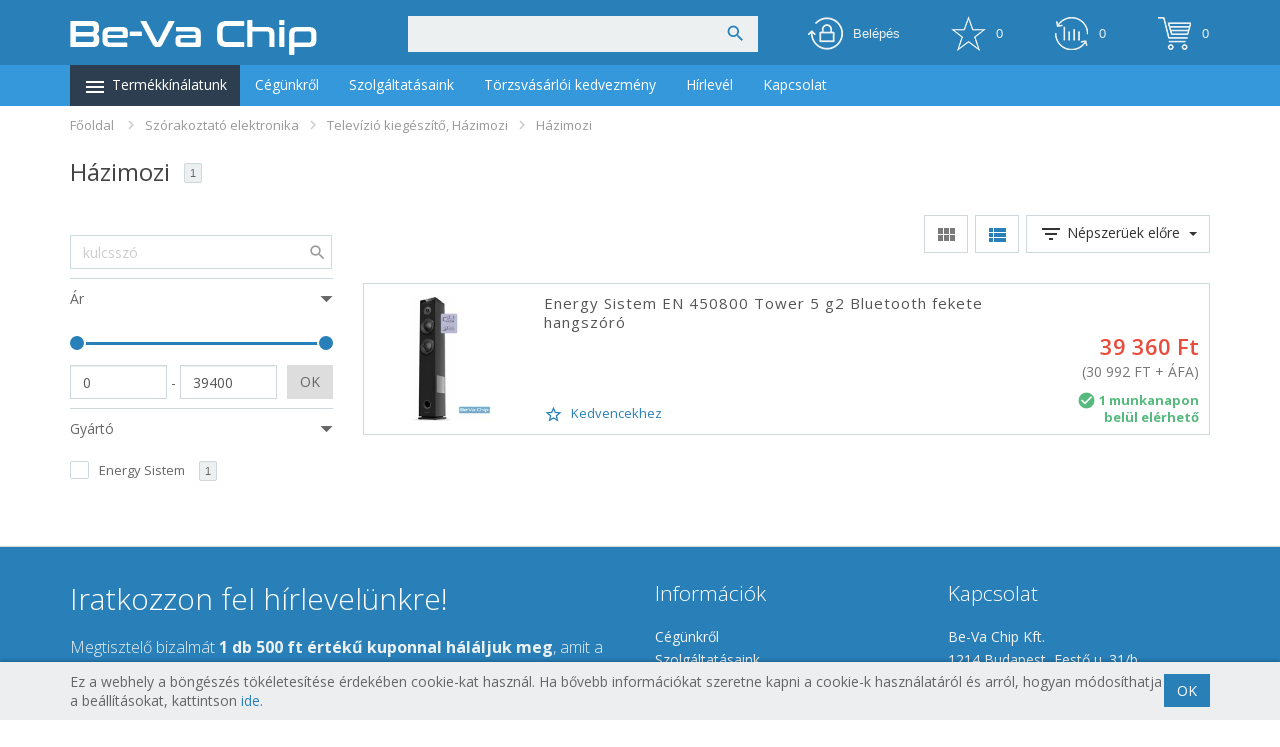

--- FILE ---
content_type: text/html; charset=utf-8
request_url: https://bevachip.hu/szorakoztato-elektronika/televizio-kiegeszito-hazimozi-c1655/hazimozi-c1560/
body_size: 16612
content:
<!DOCTYPE html>
<!--[if IE ]><html class="ie nojs" lang="hu" prefix="og: http://ogp.me/ns#"><![endif]-->
<!--[if !IE]>--><html lang="hu" prefix="og: http://ogp.me/ns#" class="nojs"><!--<![endif]-->
<head>
<meta charset="utf-8" />
<meta name="viewport" content="width=device-width, initial-scale=1.0, maximum-scale=1.0, minimum-scale=1.0, user-scalable=no" />
<title>Házimozi vásárlás, Házimozi árak | Be-Va Chip</title>
<meta name="robots" content="index,follow" />
<meta name="description" content="Házimozi vásárlás, kedvező Házimozi árak óriási kínálattal! Szórakoztató elektronika vásárlás, gyors házhozszállítással elérhető áron a BevaChipen!" />
<meta name="keywords" content="Televízió kiegészítő, Házimozi, Házimozi, árak, Szórakoztató, elektronika, olcsó, bevachip, computer" />
<meta property="og:image" content="https://bevachip.hu/assets/images/social-media.png" />
<meta property="og:url" content="https://bevachip.hu/szorakoztato-elektronika/televizio-kiegeszito-hazimozi-c1655/hazimozi-c1560/" />
<meta property="og:title" content="Házimozi" />
<meta property="og:description" content="Házimozi vásárlás, kedvező Házimozi árak óriási kínálattal! Szórakoztató elektronika vásárlás, gyors házhozszállítással elérhető áron a BevaChipen!" />
<meta property="og:site_name" content="bevachip.hu" />
<meta property="og:type" content="product" />
<base href="https://bevachip.hu/" />

<link href="https://fonts.googleapis.com/css?family=Open+Sans:400,600,700,300&subset=latin,latin-ext" rel="stylesheet" type="text/css">

<link rel="stylesheet" href="https://bevachip.hu/css/app-v1812192305.css" />
<link rel="shortcut icon" href="https://bevachip.hu/favicon.ico" />

<!--[if lt IE 9]>
<script src="https://static.bevachip.hu/scripts/html5shiv.js"></script>
<script src="https://static.bevachip.hu/scripts/respond.min.js"></script>
<![endif]-->
<script>function loadScript(t,e){var n=document.getElementsByTagName("head")[0],a=document.createElement("script");a.async=!0,a.onreadystatechange=function(){"complete"!=a.readyState&&"loaded"!=a.readyState||(a.onreadystatechange=null,e&&"function"==typeof e&&e())},a.onload=function(){e&&"function"==typeof e&&e()},a.src=t,n.appendChild(a)}!function(){document.getElementsByTagName("html")[0].className="",loadScript("https://static.bevachip.hu/scripts/jquery-1.12.4.min.js",function(){loadScript("https://static.bevachip.hu/scripts/list-v1812192305.js","function"==typeof initScript?initScript:!1),loadScript("https://static.bevachip.hu/scripts/bootstrap.v3.3.5.min.js")})}();</script>
<script>
(function(i,s,o,g,r,a,m){i['GoogleAnalyticsObject']=r;i[r]=i[r]||function(){(i[r].q=i[r].q||[]).push(arguments)},i[r].l=1*new Date();a=s.createElement(o),m=s.getElementsByTagName(o)[0];a.async=1;a.src=g;m.parentNode.insertBefore(a,m)})(window,document,'script','https://www.google-analytics.com/analytics.js','ga');
ga('create', 'UA-82082905-1', 'auto');
ga('send', 'pageview');
setTimeout("ga('send', 'event', 'read', '15 seconds')",15000);
</script>
<link rel="canonical" href="https://bevachip.hu/szorakoztato-elektronika/televizio-kiegeszito-hazimozi-c1655/hazimozi-c1560//" />
</head>
<body>
<header id="header-area">
<div class="container">
<div class="main-header">
<div class="row">
<div class="col-md-3">
<div id="logo"><a href="https://bevachip.hu" title="Be-Va Chip"><img src="https://bevachip.hu/assets/images/logo.png" title="Be-Va Chip" alt="Be-Va Chip" class="img-responsive" /></a></div>
</div>
<div class="col-md-9 text-right">
<div class="row last">
<div class="col-md-12 col-sm-12 col-xs-12">
<div class="cartSide">
<div id="cart" class="cHeader">
<div id="search">
<form role="search" action="https://bevachip.hu/termek-kereses/" method="get" onsubmit="if(this.k.value=='' || this.k.value.length < 3){return false;}">
<div class="input-group">
<input type="text" class="form-control input-lg" name="k" value="" id="Search" pattern=".{3,}" oninvalid="setCustomValidity('Minimum 3 karakter!')" onchange="try{setCustomValidity('')}catch(e){}" autocomplete="off" />
<span class="input-group-btn"><button class="btn btn-lg" type="submit"><i class="mi">&#xE8B6;</i></button></span>
</div>
</form>
<div id="AutoComplete"></div>
</div>
<a href="https://bevachip.hu/belepes/" rel="nofollow" class="btn btn-lg"><i class="icon user"></i><span>Belépés</span></a>
<a href="https://bevachip.hu/kedvencek/" rel="nofollow" class="btn btn-lg" id="favouriteButton"><i class="icon star-big" title="Kedvencek"></i><span class="favouriteCount">0</span></a>
<button type="button" class="btn btn-lg hidden-xs" id="compareButton" onclick="compareBarToggle();"><i class="icon stats" title="Összehasonlítás"></i><span class="compareCount">0</span></button>
<button type="button" class="btn btn-lg" id="CartInfo"><i class="icon cart"></i><span id="cart-total">0</span></button>
</div>
</div>
</div>
</div>
</div>
</div>
<div id="basketLayer" class="col-md-12 col-xs-12"></div>
</div>
</div>
<div id="compareBar"><div class="container"><div id="compareBarContent"></div></div></div>
</header>
<nav class="navbar" id="main-menu" role="navigation">
<div class="container">
<div class="">
<ul class="nav navbar-nav">
<li class="category-dropdown">
<button type="button" class="btn navbar-btn cat-toggle" data-toggle="collapse" data-target=".navbar-cat-collapse" data-hover="dropdown"><i class="mi">&#xE5D2;</i> Termékkínálatunk</button>
<div id="cat-nav">
<ul class="navbar-cat-collapse">
<li class="dropdown">
<a href="https://bevachip.hu/okos-nevjegykartyak/" class="dropdown-toggle" data-toggle="dropdown" data-hover="dropdown" data-delay="300" title="Okos névjegykártyák">Okos névjegykártyák <i class="mi">&#xE5CC;</i></a>
<div class="dropdown-menu">
<div class="dropdown-inner">
<ul class="cols list-unstyled">
<li><a href="https://bevachip.hu/okos-nevjegykartyak/okos-nevjegykartya-c2504/" title="Okos névjegykártya">Okos névjegykártya</a></li>
</ul>
</div>
</div>
</li>
<li class="dropdown">
<a href="https://bevachip.hu/akciok/" class="dropdown-toggle" data-toggle="dropdown" data-hover="dropdown" data-delay="300" title="Akciók">Akciók <i class="mi">&#xE5CC;</i></a>
<div class="dropdown-menu">
<div class="dropdown-inner">
<ul class="cols list-unstyled">
<li class="sub-dropdown"><a href="https://bevachip.hu/akciok/akkumulator-c2499/" title="Akkumulátor">Akkumulátor <i class="mi">&#xE5CC;</i></a>
<div class="dropdown-menu">
<div class="dropdown-inner">
<ul class="cols list-unstyled"><li><a href="https://bevachip.hu/akciok/akkumulator-c2499/akkumulatorok-c2500/" title="Akkumulátorok">Akkumulátorok</a></li></ul>
</div>
</div></li>
<li><a href="https://bevachip.hu/akciok/autos-toltok-c2502/" title="Autós töltők">Autós töltők</a></li>
<li class="sub-dropdown dropdown-top"><a href="https://bevachip.hu/akciok/gamer-konfiguraciok-c2409/" title="Gamer konfigurációk">Gamer konfigurációk <i class="mi">&#xE5CC;</i></a>
<div class="dropdown-menu">
<div class="dropdown-inner">
<ul class="cols list-unstyled"><li><a href="https://bevachip.hu/akciok/gamer-konfiguraciok-c2409/bevachip-gamer-amd-selection-c2411/" title="Bevachip Gamer AMD Selection">Bevachip Gamer AMD Selection</a></li></ul>
</div>
</div></li>
</ul>
</div>
</div>
</li>
<li class="dropdown pull-top">
<a href="https://bevachip.hu/keszlet-kisopres/" class="dropdown-toggle" data-toggle="dropdown" data-hover="dropdown" data-delay="300" title="Készlet kisöprés">Készlet kisöprés <i class="mi">&#xE5CC;</i></a>
<div class="dropdown-menu">
<div class="dropdown-inner">
<ul class="cols list-unstyled">
<li><a href="https://bevachip.hu/keszlet-kisopres/akciokamerak-kiegeszitok-c2388/" title="Akciókamerák, kiegészítők">Akciókamerák, kiegészítők</a></li>
<li><a href="https://bevachip.hu/keszlet-kisopres/autos-kiegeszito-c2442/" title="Autós kiegészítő">Autós kiegészítő</a></li>
<li><a href="https://bevachip.hu/keszlet-kisopres/biztonsagtechnika-c2383/" title="Biztonságtechnika">Biztonságtechnika</a></li>
<li><a href="https://bevachip.hu/keszlet-kisopres/eger-billentyuzet-c2373/" title="Egér, Billentyűzet">Egér, Billentyűzet</a></li>
<li><a href="https://bevachip.hu/keszlet-kisopres/egeszsegmegorzes-c2389/" title="Egészségmegőrzés">Egészségmegőrzés</a></li>
<li><a href="https://bevachip.hu/keszlet-kisopres/egyeb-c2378/" title="Egyéb">Egyéb</a></li>
<li><a href="https://bevachip.hu/keszlet-kisopres/elem-akkumulator-c2433/" title="Elem, akkumulátor">Elem, akkumulátor</a></li>
<li><a href="https://bevachip.hu/keszlet-kisopres/halozati-eszkozok-c2385/" title="Hálózati eszközök">Hálózati eszközök</a></li>
<li><a href="https://bevachip.hu/keszlet-kisopres/haztartasi-eszkozok-c2115/" title="Háztartási eszközök">Háztartási eszközök</a></li>
<li><a href="https://bevachip.hu/keszlet-kisopres/jatek-c2387/" title="Játék">Játék</a></li>
<li><a href="https://bevachip.hu/keszlet-kisopres/kabelek-adapterek-c2397/" title="Kábelek, adapterek">Kábelek, adapterek</a></li>
<li><a href="https://bevachip.hu/keszlet-kisopres/kerti-kieegeszitok-c2394/" title="Kerti kieégészítők">Kerti kieégészítők</a></li>
<li><a href="https://bevachip.hu/keszlet-kisopres/konyhai-eszkozok-c2390/" title="Konyhai eszközök">Konyhai eszközök</a></li>
<li><a href="https://bevachip.hu/keszlet-kisopres/konzol-kiegeszitok-c2377/" title="Konzol kiegészítők">Konzol kiegészítők</a></li>
<li><a href="https://bevachip.hu/keszlet-kisopres/mobil-kiegeszitok-c2434/" title="Mobil kiegészítők">Mobil kiegészítők</a></li>
<li><a href="https://bevachip.hu/keszlet-kisopres/multimedia-c2137/" title="Multimédia">Multimédia</a></li>
<li><a href="https://bevachip.hu/keszlet-kisopres/notebook-kiegeszito-c2399/" title="Notebook kiegészítő">Notebook kiegészítő</a></li>
<li><a href="https://bevachip.hu/keszlet-kisopres/nyomtato-kellek-c2386/" title="Nyomtató kellék">Nyomtató kellék</a></li>
<li><a href="https://bevachip.hu/keszlet-kisopres/okosora-aktivitasmero-c2379/" title="Okosóra, aktivitásmérő">Okosóra, aktivitásmérő</a></li>
<li><a href="https://bevachip.hu/keszlet-kisopres/rack-es-kiegeszitok-c2392/" title="Rack és kiegészítők">Rack és kiegészítők</a></li>
<li class="sub-dropdown dropdown-top"><a href="https://bevachip.hu/keszlet-kisopres/szamitogep-alkatresz-ertekcsokkentett-termekek-c2113/" title="Számítógép alkatrész, értékcsökkentett termékek">Számítógép alkatrész, értékcsökkentett termékek <i class="mi">&#xE5CC;</i></a>
<div class="dropdown-menu">
<div class="dropdown-inner">
<ul class="cols list-unstyled"><li><a href="https://bevachip.hu/keszlet-kisopres/szamitogep-alkatresz-ertekcsokkentett-termekek-c2113/adathordozok-adattarolok-c2376/" title="Adathordozók, adattárolók">Adathordozók, adattárolók</a></li><li><a href="https://bevachip.hu/keszlet-kisopres/szamitogep-alkatresz-ertekcsokkentett-termekek-c2113/billentyuzet-c2438/" title="Billentyűzet">Billentyűzet</a></li><li><a href="https://bevachip.hu/keszlet-kisopres/szamitogep-alkatresz-ertekcsokkentett-termekek-c2113/eger-c2437/" title="Egér">Egér</a></li><li><a href="https://bevachip.hu/keszlet-kisopres/szamitogep-alkatresz-ertekcsokkentett-termekek-c2113/fejhallgato-headset-c2445/" title="Fejhallgató, headset">Fejhallgató, headset</a></li><li><a href="https://bevachip.hu/keszlet-kisopres/szamitogep-alkatresz-ertekcsokkentett-termekek-c2113/hutes-c2455/" title="Hűtés">Hűtés</a></li><li><a href="https://bevachip.hu/keszlet-kisopres/szamitogep-alkatresz-ertekcsokkentett-termekek-c2113/memoria-c2435/" title="Memória">Memória</a></li><li><a href="https://bevachip.hu/keszlet-kisopres/szamitogep-alkatresz-ertekcsokkentett-termekek-c2113/memoriakartya-pendrive-c2444/" title="Memóriakártya, Pendrive">Memóriakártya, Pendrive</a></li><li><a href="https://bevachip.hu/keszlet-kisopres/szamitogep-alkatresz-ertekcsokkentett-termekek-c2113/tapegyseg-c2456/" title="Tápegység">Tápegység</a></li><li><a href="https://bevachip.hu/keszlet-kisopres/szamitogep-alkatresz-ertekcsokkentett-termekek-c2113/webkamera-c2458/" title="Webkamera">Webkamera</a></li></ul>
</div>
</div></li>
<li><a href="https://bevachip.hu/keszlet-kisopres/tablet-mobil-es-kiegesztok-c2142/" title="Tablet, mobil és kiegésztők">Tablet, mobil és kiegésztők</a></li>
<li><a href="https://bevachip.hu/keszlet-kisopres/taska-hatizsak-c2381/" title="Táska, hátizsák">Táska, hátizsák</a></li>
<li><a href="https://bevachip.hu/keszlet-kisopres/tv-monitortarto-konzol-c2393/" title="TV-, monitortartó konzol">TV-, monitortartó konzol</a></li>
<li><a href="https://bevachip.hu/keszlet-kisopres/vilagitas-c2391/" title="Világítás">Világítás</a></li>
</ul>
</div>
</div>
</li>
<li class="dropdown pull-top">
<a href="https://bevachip.hu/alkatreszek-periferiak/" class="dropdown-toggle" data-toggle="dropdown" data-hover="dropdown" data-delay="300" title="Alkatrészek, Perifériák">Alkatrészek, Perifériák <i class="mi">&#xE5CC;</i></a>
<div class="dropdown-menu">
<div class="dropdown-inner">
<ul class="cols list-unstyled">
<li><a href="https://bevachip.hu/alkatreszek-periferiak/bluetooth-kiegeszito-c1763/" title="Bluetooth kiegészítő">Bluetooth kiegészítő</a></li>
<li><a href="https://bevachip.hu/alkatreszek-periferiak/home-elektronika-c1930/" title="Home Elektronika">Home Elektronika</a></li>
<li class="sub-dropdown"><a href="https://bevachip.hu/alkatreszek-periferiak/halozati-eszkoz-c1411/" title="Hálózati eszköz">Hálózati eszköz <i class="mi">&#xE5CC;</i></a>
<div class="dropdown-menu">
<div class="dropdown-inner">
<ul class="cols list-unstyled"><li><a href="https://bevachip.hu/alkatreszek-periferiak/halozati-eszkoz-c1411/adsl-modem-router-c1497/" title="ADSL (modem, router)">ADSL (modem, router)</a></li><li><a href="https://bevachip.hu/alkatreszek-periferiak/halozati-eszkoz-c1411/extender-c1843/" title="Extender">Extender</a></li><li><a href="https://bevachip.hu/alkatreszek-periferiak/halozati-eszkoz-c1411/fali-konnektorok-c2098/" title="Fali konnektorok">Fali konnektorok</a></li><li><a href="https://bevachip.hu/alkatreszek-periferiak/halozati-eszkoz-c1411/media-konverter-c1844/" title="Media konverter">Media konverter</a></li><li><a href="https://bevachip.hu/alkatreszek-periferiak/halozati-eszkoz-c1411/access-point-c1494/" title="Access point">Access point</a></li><li><a href="https://bevachip.hu/alkatreszek-periferiak/halozati-eszkoz-c1411/antenna-c1591/" title="Antenna">Antenna</a></li><li><a href="https://bevachip.hu/alkatreszek-periferiak/halozati-eszkoz-c1411/bridge-c1588/" title="Bridge">Bridge</a></li><li><a href="https://bevachip.hu/alkatreszek-periferiak/halozati-eszkoz-c1411/hsdpa-modem-c1669/" title="HSDPA Modem">HSDPA Modem</a></li><li><a href="https://bevachip.hu/alkatreszek-periferiak/halozati-eszkoz-c1411/halozati-kiegeszito-tartozek-c1496/" title="Hálózati kiegészítő, tartozék">Hálózati kiegészítő, tartozék</a></li><li><a href="https://bevachip.hu/alkatreszek-periferiak/halozati-eszkoz-c1411/halozati-kartya-wlan-halozati-adapter-c1495/" title="Hálózati kártya, WLAN hálózati adapter">Hálózati kártya, WLAN hálózati adapter</a></li><li><a href="https://bevachip.hu/alkatreszek-periferiak/halozati-eszkoz-c1411/kvm-switch-c1547/" title="KVM Switch">KVM Switch</a></li><li><a href="https://bevachip.hu/alkatreszek-periferiak/halozati-eszkoz-c1411/nas-halozati-adattarolok-c1442/" title="NAS (Hálózati adattárolók)">NAS (Hálózati adattárolók)</a></li><li><a href="https://bevachip.hu/alkatreszek-periferiak/halozati-eszkoz-c1411/power-over-ethernet-c1846/" title="Power Over Ethernet">Power Over Ethernet</a></li><li><a href="https://bevachip.hu/alkatreszek-periferiak/halozati-eszkoz-c1411/sfp-c1845/" title="SFP">SFP</a></li><li><a href="https://bevachip.hu/alkatreszek-periferiak/halozati-eszkoz-c1411/patch-panel-c1593/" title="Patch Panel">Patch Panel</a></li><li><a href="https://bevachip.hu/alkatreszek-periferiak/halozati-eszkoz-c1411/powerline-c1643/" title="Powerline">Powerline</a></li><li><a href="https://bevachip.hu/alkatreszek-periferiak/halozati-eszkoz-c1411/rackszekreny-c1628/" title="Rackszekrény">Rackszekrény</a></li><li><a href="https://bevachip.hu/alkatreszek-periferiak/halozati-eszkoz-c1411/rackszekreny-kiegeszito-c1629/" title="Rackszekrény kiegészítő">Rackszekrény kiegészítő</a></li><li><a href="https://bevachip.hu/alkatreszek-periferiak/halozati-eszkoz-c1411/router-c1437/" title="Router">Router</a></li><li><a href="https://bevachip.hu/alkatreszek-periferiak/halozati-eszkoz-c1411/switch-c1438/" title="Switch">Switch</a></li><li><a href="https://bevachip.hu/alkatreszek-periferiak/halozati-eszkoz-c1411/tuzfal-c1587/" title="Tűzfal">Tűzfal</a></li><li><a href="https://bevachip.hu/alkatreszek-periferiak/halozati-eszkoz-c1411/voip-phone-c1541/" title="Voip Phone">Voip Phone</a></li></ul>
</div>
</div></li>
<li class="sub-dropdown dropdown-top"><a href="https://bevachip.hu/alkatreszek-periferiak/potalkatresz-c1993/" title="Pótalkatrész">Pótalkatrész <i class="mi">&#xE5CC;</i></a>
<div class="dropdown-menu">
<div class="dropdown-inner">
<ul class="cols list-unstyled"><li><a href="https://bevachip.hu/alkatreszek-periferiak/potalkatresz-c1993/laptop-c1994/" title="Laptop">Laptop</a></li></ul>
</div>
</div></li>
<li class="sub-dropdown"><a href="https://bevachip.hu/alkatreszek-periferiak/irodatechnika-c1662/" title="Irodatechnika">Irodatechnika <i class="mi">&#xE5CC;</i></a>
<div class="dropdown-menu">
<div class="dropdown-inner">
<ul class="cols list-unstyled"><li><a href="https://bevachip.hu/alkatreszek-periferiak/irodatechnika-c1662/bogre-pohar-termosz-kulacs-c1859/" title="Bögre, pohár, termosz, kulacs">Bögre, pohár, termosz, kulacs</a></li><li><a href="https://bevachip.hu/alkatreszek-periferiak/irodatechnika-c1662/diktafon-c1566/" title="Diktafon">Diktafon</a></li><li><a href="https://bevachip.hu/alkatreszek-periferiak/irodatechnika-c1662/irodakellek-c1719/" title="Irodakellék">Irodakellék</a></li><li><a href="https://bevachip.hu/alkatreszek-periferiak/irodatechnika-c1662/szamologep-c1590/" title="Számológép">Számológép</a></li><li><a href="https://bevachip.hu/alkatreszek-periferiak/irodatechnika-c1662/telefon-c1429/" title="Telefon">Telefon</a></li><li><a href="https://bevachip.hu/alkatreszek-periferiak/irodatechnika-c1662/vonalkod-olvaso-cimkezo-c1508/" title="Vonalkód-olvasó, címkéző">Vonalkód-olvasó, címkéző</a></li></ul>
</div>
</div></li>
<li class="sub-dropdown dropdown-top"><a href="https://bevachip.hu/alkatreszek-periferiak/mac-kiegeszito-c1462/" title="Mac kiegészítő">Mac kiegészítő <i class="mi">&#xE5CC;</i></a>
<div class="dropdown-menu">
<div class="dropdown-inner">
<ul class="cols list-unstyled"><li><a href="https://bevachip.hu/alkatreszek-periferiak/mac-kiegeszito-c1462/apple-multimedia-c1520/" title="Apple multimédia">Apple multimédia</a></li><li><a href="https://bevachip.hu/alkatreszek-periferiak/mac-kiegeszito-c1462/eger-es-billentyuzet-c1554/" title="Egér és billentyűzet">Egér és billentyűzet</a></li><li><a href="https://bevachip.hu/alkatreszek-periferiak/mac-kiegeszito-c1462/kabelek-c1556/" title="Kábelek">Kábelek</a></li><li><a href="https://bevachip.hu/alkatreszek-periferiak/mac-kiegeszito-c1462/taska-tok-c1580/" title="Táska, tok">Táska, tok</a></li></ul>
</div>
</div></li>
<li><a href="https://bevachip.hu/alkatreszek-periferiak/nyomtato-c1423/" title="Nyomtató">Nyomtató</a></li>
<li class="sub-dropdown dropdown-top"><a href="https://bevachip.hu/alkatreszek-periferiak/nyomtato-kellek-c1605/" title="Nyomtató kellék">Nyomtató kellék <i class="mi">&#xE5CC;</i></a>
<div class="dropdown-menu">
<div class="dropdown-inner">
<ul class="cols list-unstyled"><li><a href="https://bevachip.hu/alkatreszek-periferiak/nyomtato-kellek-c1605/alkatresz-hulladek-kazetta-c1612/" title="Alkatrész, hulladék kazetta">Alkatrész, hulladék kazetta</a></li><li><a href="https://bevachip.hu/alkatreszek-periferiak/nyomtato-kellek-c1605/festeknyomtatoszalag-c1775/" title="Festék/Nyomtatószalag">Festék/Nyomtatószalag</a></li><li><a href="https://bevachip.hu/alkatreszek-periferiak/nyomtato-kellek-c1605/papir-folia-c1563/" title="Papír / Fólia">Papír / Fólia</a></li><li><a href="https://bevachip.hu/alkatreszek-periferiak/nyomtato-kellek-c1605/tonerpatron-c1431/" title="Toner/Patron">Toner/Patron</a></li></ul>
</div>
</div></li>
<li><a href="https://bevachip.hu/alkatreszek-periferiak/szimulator-cockpit-allvany-es-kiegeszitok-c2211/" title="Szimulátor cockpit, állvány és kiegészítők">Szimulátor cockpit, állvány és kiegészítők</a></li>
<li><a href="https://bevachip.hu/alkatreszek-periferiak/jatek-konzol-kiegeszito-c1813/" title="Játék konzol kiegészítő">Játék konzol kiegészítő</a></li>
<li class="sub-dropdown"><a href="https://bevachip.hu/alkatreszek-periferiak/szamitogep-alkatresz-c1644/" title="Számítógép alkatrész">Számítógép alkatrész <i class="mi">&#xE5CC;</i></a>
<div class="dropdown-menu">
<div class="dropdown-inner">
<ul class="cols list-unstyled"><li><a href="https://bevachip.hu/alkatreszek-periferiak/szamitogep-alkatresz-c1644/alaplap-c1405/" title="Alaplap">Alaplap</a></li><li><a href="https://bevachip.hu/alkatreszek-periferiak/szamitogep-alkatresz-c1644/floppy-meghajto-es-lemez-c1488/" title="Floppy meghajtó és lemez">Floppy meghajtó és lemez</a></li><li><a href="https://bevachip.hu/alkatreszek-periferiak/szamitogep-alkatresz-c1644/hangkartya-c1436/" title="Hangkártya">Hangkártya</a></li><li><a href="https://bevachip.hu/alkatreszek-periferiak/szamitogep-alkatresz-c1644/hutorendszerek-modding-c1413/" title="Hűtőrendszerek, modding">Hűtőrendszerek, modding</a></li><li><a href="https://bevachip.hu/alkatreszek-periferiak/szamitogep-alkatresz-c1644/memoria-c1417/" title="Memória">Memória</a></li><li><a href="https://bevachip.hu/alkatreszek-periferiak/szamitogep-alkatresz-c1644/merevlemez-hdd-ssd-c1474/" title="Merevlemez, HDD, SSD">Merevlemez, HDD, SSD</a></li><li><a href="https://bevachip.hu/alkatreszek-periferiak/szamitogep-alkatresz-c1644/optikai-meghajto-c1422/" title="Optikai meghajtó">Optikai meghajtó</a></li><li><a href="https://bevachip.hu/alkatreszek-periferiak/szamitogep-alkatresz-c1644/port-bovito-c1498/" title="Port bővítő">Port bővítő</a></li><li><a href="https://bevachip.hu/alkatreszek-periferiak/szamitogep-alkatresz-c1644/processzor-c1424/" title="Processzor">Processzor</a></li><li><a href="https://bevachip.hu/alkatreszek-periferiak/szamitogep-alkatresz-c1644/szerszam-c1446/" title="Szerszám">Szerszám</a></li><li><a href="https://bevachip.hu/alkatreszek-periferiak/szamitogep-alkatresz-c1644/szamitogephaz-c1412/" title="Számítógépház">Számítógépház</a></li><li><a href="https://bevachip.hu/alkatreszek-periferiak/szamitogep-alkatresz-c1644/tisztitoszer-c1549/" title="Tisztítószer">Tisztítószer</a></li><li><a href="https://bevachip.hu/alkatreszek-periferiak/szamitogep-alkatresz-c1644/tapegyseg-c1428/" title="Tápegység">Tápegység</a></li><li><a href="https://bevachip.hu/alkatreszek-periferiak/szamitogep-alkatresz-c1644/usb-bovito-c1511/" title="USB Bővítő">USB Bővítő</a></li><li><a href="https://bevachip.hu/alkatreszek-periferiak/szamitogep-alkatresz-c1644/vezerlo-kartya-c1439/" title="Vezérlő kártya">Vezérlő kártya</a></li><li><a href="https://bevachip.hu/alkatreszek-periferiak/szamitogep-alkatresz-c1644/videokartya-c1435/" title="Videókártya">Videókártya</a></li></ul>
</div>
</div></li>
<li class="sub-dropdown"><a href="https://bevachip.hu/alkatreszek-periferiak/szamitogep-kiegeszito-c1646/" title="Számítógép kiegészítő">Számítógép kiegészítő <i class="mi">&#xE5CC;</i></a>
<div class="dropdown-menu">
<div class="dropdown-inner">
<ul class="cols list-unstyled"><li><a href="https://bevachip.hu/alkatreszek-periferiak/szamitogep-kiegeszito-c1646/billentyuzet-es-eger-szett-c2402/" title="Billentyűzet és egér szett">Billentyűzet és egér szett</a></li><li><a href="https://bevachip.hu/alkatreszek-periferiak/szamitogep-kiegeszito-c1646/cddvdblu-ray-lemez-c1543/" title="CD/DVD/Blu-Ray lemez">CD/DVD/Blu-Ray lemez</a></li><li><a href="https://bevachip.hu/alkatreszek-periferiak/szamitogep-kiegeszito-c1646/adatkazetta-c1606/" title="Adatkazetta">Adatkazetta</a></li><li><a href="https://bevachip.hu/alkatreszek-periferiak/szamitogep-kiegeszito-c1646/digitalizalo-eszkoz-c1518/" title="Digitalizáló eszköz">Digitalizáló eszköz</a></li><li><a href="https://bevachip.hu/alkatreszek-periferiak/szamitogep-kiegeszito-c1646/kabel-c1415/" title="Kábel">Kábel</a></li><li><a href="https://bevachip.hu/alkatreszek-periferiak/szamitogep-kiegeszito-c1646/kartyaolvaso-c1416/" title="Kártyaolvasó">Kártyaolvasó</a></li><li><a href="https://bevachip.hu/alkatreszek-periferiak/szamitogep-kiegeszito-c1646/kulso-ssd-c1776/" title="Külső SSD">Külső SSD</a></li><li><a href="https://bevachip.hu/alkatreszek-periferiak/szamitogep-kiegeszito-c1646/kulso-merevlemez-c1659/" title="Külső merevlemez">Külső merevlemez</a></li><li><a href="https://bevachip.hu/alkatreszek-periferiak/szamitogep-kiegeszito-c1646/memoriakartya-c1418/" title="Memóriakártya">Memóriakártya</a></li><li><a href="https://bevachip.hu/alkatreszek-periferiak/szamitogep-kiegeszito-c1646/pendrive-c1472/" title="Pendrive">Pendrive</a></li><li><a href="https://bevachip.hu/alkatreszek-periferiak/szamitogep-kiegeszito-c1646/szunetmentes-tapegyseg-c1666/" title="Szünetmentes tápegység">Szünetmentes tápegység</a></li><li><a href="https://bevachip.hu/alkatreszek-periferiak/szamitogep-kiegeszito-c1646/tarto-talp-c1765/" title="Tartó, talp">Tartó, talp</a></li><li><a href="https://bevachip.hu/alkatreszek-periferiak/szamitogep-kiegeszito-c1646/tulfeszultseg-vedo-zavarszuro-eloszto-hosszabbitoeloszto-c1562/" title="Túlfeszültség védő, zavarszűrő elosztó, hosszabbító/elosztó">Túlfeszültség védő, zavarszűrő elosztó, hosszabbító/elosztó</a></li></ul>
</div>
</div></li>
<li class="sub-dropdown"><a href="https://bevachip.hu/alkatreszek-periferiak/szamitogep-periferia-c1645/" title="Számítógép periféria">Számítógép periféria <i class="mi">&#xE5CC;</i></a>
<div class="dropdown-menu">
<div class="dropdown-inner">
<ul class="cols list-unstyled"><li><a href="https://bevachip.hu/alkatreszek-periferiak/szamitogep-periferia-c1645/asztali-mikrofon-c1545/" title="Asztali Mikrofon">Asztali Mikrofon</a></li><li><a href="https://bevachip.hu/alkatreszek-periferiak/szamitogep-periferia-c1645/billentyuzet-c1407/" title="Billentyűzet">Billentyűzet</a></li><li><a href="https://bevachip.hu/alkatreszek-periferiak/szamitogep-periferia-c1645/eger-billentyuzet-kiegeszito-c1758/" title="Egér, billentyűzet kiegészítő">Egér, billentyűzet kiegészítő</a></li><li><a href="https://bevachip.hu/alkatreszek-periferiak/szamitogep-periferia-c1645/eger-pozicionalo-c1409/" title="Egér, pozicionáló">Egér, pozicionáló</a></li><li><a href="https://bevachip.hu/alkatreszek-periferiak/szamitogep-periferia-c1645/fejhallgato-headset-c1440/" title="Fejhallgató, headset">Fejhallgató, headset</a></li><li><a href="https://bevachip.hu/alkatreszek-periferiak/szamitogep-periferia-c1645/fejhallgato-headset-kiegeszito-c1667/" title="Fejhallgató, headset kiegészítő">Fejhallgató, headset kiegészítő</a></li><li><a href="https://bevachip.hu/alkatreszek-periferiak/szamitogep-periferia-c1645/hangfal-hangfalszett-c1517/" title="Hangfal, Hangfalszett">Hangfal, Hangfalszett</a></li><li><a href="https://bevachip.hu/alkatreszek-periferiak/szamitogep-periferia-c1645/monitor-c1420/" title="Monitor">Monitor</a></li><li><a href="https://bevachip.hu/alkatreszek-periferiak/szamitogep-periferia-c1645/monitor-kiegeszito-c1753/" title="Monitor kiegészítő">Monitor kiegészítő</a></li><li><a href="https://bevachip.hu/alkatreszek-periferiak/szamitogep-periferia-c1645/szkenner-c1665/" title="Szkenner">Szkenner</a></li><li><a href="https://bevachip.hu/alkatreszek-periferiak/szamitogep-periferia-c1645/tuner-c1432/" title="Tuner">Tuner</a></li><li><a href="https://bevachip.hu/alkatreszek-periferiak/szamitogep-periferia-c1645/usb-kiegeszito-c1745/" title="USB kiegészítő">USB kiegészítő</a></li><li><a href="https://bevachip.hu/alkatreszek-periferiak/szamitogep-periferia-c1645/webkamera-c1581/" title="Webkamera">Webkamera</a></li></ul>
</div>
</div></li>
<li class="sub-dropdown dropdown-top"><a href="https://bevachip.hu/alkatreszek-periferiak/szoftver-c2036/" title="Szoftver">Szoftver <i class="mi">&#xE5CC;</i></a>
<div class="dropdown-menu">
<div class="dropdown-inner">
<ul class="cols list-unstyled"><li><a href="https://bevachip.hu/alkatreszek-periferiak/szoftver-c2036/antivirus-c1506/" title="Antivírus">Antivírus</a></li><li><a href="https://bevachip.hu/alkatreszek-periferiak/szoftver-c2036/irodai-szoftver-program-c1540/" title="Irodai szoftver &amp; Program">Irodai szoftver & Program</a></li><li><a href="https://bevachip.hu/alkatreszek-periferiak/szoftver-c2036/operacios-rendszer-c1522/" title="Operációs rendszer">Operációs rendszer</a></li></ul>
</div>
</div></li>
<li class="sub-dropdown dropdown-top"><a href="https://bevachip.hu/alkatreszek-periferiak/lcd-display-c1609/" title="LCD / Display">LCD / Display <i class="mi">&#xE5CC;</i></a>
<div class="dropdown-menu">
<div class="dropdown-inner">
<ul class="cols list-unstyled"><li><a href="https://bevachip.hu/alkatreszek-periferiak/lcd-display-c1609/kijelzok-c1832/" title="Kijelzők">Kijelzők</a></li><li><a href="https://bevachip.hu/alkatreszek-periferiak/lcd-display-c1609/konzol-c1823/" title="Konzol">Konzol</a></li></ul>
</div>
</div></li>
</ul>
</div>
</div>
</li>
<li class="dropdown pull-top">
<a href="https://bevachip.hu/auto-gps/" class="dropdown-toggle" data-toggle="dropdown" data-hover="dropdown" data-delay="300" title="Autó &amp; GPS">Autó & GPS <i class="mi">&#xE5CC;</i></a>
<div class="dropdown-menu">
<div class="dropdown-inner">
<ul class="cols list-unstyled">
<li><a href="https://bevachip.hu/auto-gps/auto-hifi-erosito-c1584/" title="Autó Hifi Erősítő">Autó Hifi Erősítő</a></li>
<li><a href="https://bevachip.hu/auto-gps/autos-tolatokamerak-c2177/" title="Autós tolatókamerák">Autós tolatókamerák</a></li>
<li><a href="https://bevachip.hu/auto-gps/kerekpar-kiegeszitok-c1842/" title="Kerékpár kiegészítők">Kerékpár kiegészítők</a></li>
<li><a href="https://bevachip.hu/auto-gps/auto-hifi-fejegyseg-c1447/" title="Autó Hifi Fejegység">Autó Hifi Fejegység</a></li>
<li><a href="https://bevachip.hu/auto-gps/auto-hifi-hangszoro-c1448/" title="Autó Hifi Hangszóró">Autó Hifi Hangszóró</a></li>
<li><a href="https://bevachip.hu/auto-gps/autos-kamera-c1589/" title="Autós kamera">Autós kamera</a></li>
<li><a href="https://bevachip.hu/auto-gps/egyeb-autos-kiegeszito-c1544/" title="Egyéb autós kiegészítő">Egyéb autós kiegészítő</a></li>
<li><a href="https://bevachip.hu/auto-gps/inverter-c1487/" title="Inverter">Inverter</a></li>
<li class="sub-dropdown dropdown-top"><a href="https://bevachip.hu/auto-gps/navigacio-gps-pna-c1471/" title="Navigáció, GPS, PNA">Navigáció, GPS, PNA <i class="mi">&#xE5CC;</i></a>
<div class="dropdown-menu">
<div class="dropdown-inner">
<ul class="cols list-unstyled"><li><a href="https://bevachip.hu/auto-gps/navigacio-gps-pna-c1471/kiegeszito-c1477/" title="Kiegészítő">Kiegészítő</a></li></ul>
</div>
</div></li>
<li><a href="https://bevachip.hu/auto-gps/transmitter-c1788/" title="Transmitter">Transmitter</a></li>
</ul>
</div>
</div>
</li>
<li class="dropdown">
<a href="https://bevachip.hu/autofelszereles-es-apolas/" class="dropdown-toggle" data-toggle="dropdown" data-hover="dropdown" data-delay="300" title="Autófelszerelés és ápolás">Autófelszerelés és ápolás <i class="mi">&#xE5CC;</i></a>
<div class="dropdown-menu">
<div class="dropdown-inner">
<ul class="cols list-unstyled">
<li class="sub-dropdown"><a href="https://bevachip.hu/autofelszereles-es-apolas/autofelszereles-c2251/" title="Autofelszerelés ">Autofelszerelés  <i class="mi">&#xE5CC;</i></a>
<div class="dropdown-menu">
<div class="dropdown-inner">
<ul class="cols list-unstyled"><li><a href="https://bevachip.hu/autofelszereles-es-apolas/autofelszereles-c2251/autoszerelo-szerszamok-tartozekok-es-muhelyfelszereles-c2275/" title="Autószerelő szerszámok, tartozékok és műhelyfelszerelés">Autószerelő szerszámok, tartozékok és műhelyfelszerelés</a></li></ul>
</div>
</div></li>
<li class="sub-dropdown dropdown-top"><a href="https://bevachip.hu/autofelszereles-es-apolas/egyeb-auto-kiegeszitok-c2262/" title="Egyéb autó kiegészítők">Egyéb autó kiegészítők <i class="mi">&#xE5CC;</i></a>
<div class="dropdown-menu">
<div class="dropdown-inner">
<ul class="cols list-unstyled"><li><a href="https://bevachip.hu/autofelszereles-es-apolas/egyeb-auto-kiegeszitok-c2262/szivargyujtok-es-elosztok-c2266/" title="Szivargyújtók és elosztók">Szivargyújtók és elosztók</a></li></ul>
</div>
</div></li>
<li class="sub-dropdown dropdown-top"><a href="https://bevachip.hu/autofelszereles-es-apolas/tisztitas-apolas-c2269/" title="Tisztítás, ápolás ">Tisztítás, ápolás  <i class="mi">&#xE5CC;</i></a>
<div class="dropdown-menu">
<div class="dropdown-inner">
<ul class="cols list-unstyled"><li><a href="https://bevachip.hu/autofelszereles-es-apolas/tisztitas-apolas-c2269/torlokendok-szivacsok-kefek-c2270/" title="Törlőkendők, szivacsok, kefék ">Törlőkendők, szivacsok, kefék </a></li></ul>
</div>
</div></li>
</ul>
</div>
</div>
</li>
<li class="dropdown pull-top">
<a href="https://bevachip.hu/biztonsagtechnika/" class="dropdown-toggle" data-toggle="dropdown" data-hover="dropdown" data-delay="300" title="Biztonságtechnika">Biztonságtechnika <i class="mi">&#xE5CC;</i></a>
<div class="dropdown-menu">
<div class="dropdown-inner">
<ul class="cols list-unstyled">
<li><a href="https://bevachip.hu/biztonsagtechnika/belepteto-rendszer-rendszam-felismero-c1742/" title="Beléptető rendszer, rendszám felismerő">Beléptető rendszer, rendszám felismerő</a></li>
<li><a href="https://bevachip.hu/biztonsagtechnika/hokamerak-c2249/" title="Hőkamerák">Hőkamerák</a></li>
<li><a href="https://bevachip.hu/biztonsagtechnika/pancelszekreny-szef-c1840/" title="Páncélszekrény, Széf">Páncélszekrény, Széf</a></li>
<li><a href="https://bevachip.hu/biztonsagtechnika/szemelyi-biztonsag-c2320/" title="Személyi biztonság">Személyi biztonság</a></li>
<li><a href="https://bevachip.hu/biztonsagtechnika/egyeb-biztonsagtechnika-c1743/" title="Egyéb biztonságtechnika">Egyéb biztonságtechnika</a></li>
<li><a href="https://bevachip.hu/biztonsagtechnika/gps-nyomkovetes-c1741/" title="GPS nyomkövetés">GPS nyomkövetés</a></li>
<li><a href="https://bevachip.hu/biztonsagtechnika/kapuautomatizalas-c1744/" title="Kapuautomatizálás">Kapuautomatizálás</a></li>
<li class="sub-dropdown dropdown-top"><a href="https://bevachip.hu/biztonsagtechnika/megfigyelorendszer-c1738/" title="Megfigyelőrendszer">Megfigyelőrendszer <i class="mi">&#xE5CC;</i></a>
<div class="dropdown-menu">
<div class="dropdown-inner">
<ul class="cols list-unstyled"><li><a href="https://bevachip.hu/biztonsagtechnika/megfigyelorendszer-c1738/biztonsagi-kamera-c1795/" title="Biztonsági kamera">Biztonsági kamera</a></li><li><a href="https://bevachip.hu/biztonsagtechnika/megfigyelorendszer-c1738/biztonsagi-kamera-kiegeszitok-c1805/" title="Biztonsági kamera kiegészítők">Biztonsági kamera kiegészítők</a></li></ul>
</div>
</div></li>
<li><a href="https://bevachip.hu/biztonsagtechnika/megfigyelorendszer-kiegeszito-c1740/" title="Megfigyelőrendszer kiegészítő">Megfigyelőrendszer kiegészítő</a></li>
<li class="sub-dropdown dropdown-top"><a href="https://bevachip.hu/biztonsagtechnika/riasztorendszer-c1654/" title="Riasztórendszer">Riasztórendszer <i class="mi">&#xE5CC;</i></a>
<div class="dropdown-menu">
<div class="dropdown-inner">
<ul class="cols list-unstyled"><li><a href="https://bevachip.hu/biztonsagtechnika/riasztorendszer-c1654/kiegeszitok-c2318/" title="Kiegészítők">Kiegészítők</a></li><li><a href="https://bevachip.hu/biztonsagtechnika/riasztorendszer-c1654/nyitaserzekelo-c2319/" title="Nyitásérzékelő">Nyitásérzékelő</a></li></ul>
</div>
</div></li>
<li><a href="https://bevachip.hu/biztonsagtechnika/rogzito-egyseg-c1739/" title="Rögzítő egység">Rögzítő egység</a></li>
<li><a href="https://bevachip.hu/biztonsagtechnika/tuz-vizjelzo-rendszer-fustgaz-detektorok-c1728/" title="Tűz-/Vízjelző rendszer, füst/gáz-detektorok">Tűz-/Vízjelző rendszer, füst/gáz-detektorok</a></li>
</ul>
</div>
</div>
</li>
<li class="dropdown">
<a href="https://bevachip.hu/divat/" class="dropdown-toggle" data-toggle="dropdown" data-hover="dropdown" data-delay="300" title="Divat">Divat <i class="mi">&#xE5CC;</i></a>
<div class="dropdown-menu">
<div class="dropdown-inner">
<ul class="cols list-unstyled">
<li class="sub-dropdown"><a href="https://bevachip.hu/divat/kozmetikum-c2328/" title="Kozmetikum">Kozmetikum <i class="mi">&#xE5CC;</i></a>
<div class="dropdown-menu">
<div class="dropdown-inner">
<ul class="cols list-unstyled"><li><a href="https://bevachip.hu/divat/kozmetikum-c2328/arcapolas-c2329/" title="Arcápolás">Arcápolás</a></li></ul>
</div>
</div></li>
</ul>
</div>
</div>
</li>
<li class="dropdown">
<a href="https://bevachip.hu/foto-video/" class="dropdown-toggle" data-toggle="dropdown" data-hover="dropdown" data-delay="300" title="Fotó-Videó">Fotó-Videó <i class="mi">&#xE5CC;</i></a>
<div class="dropdown-menu">
<div class="dropdown-inner">
<ul class="cols list-unstyled">
<li><a href="https://bevachip.hu/foto-video/akciokamera-kiegeszito-c1873/" title="Akciókamera kiegészítő">Akciókamera kiegészítő</a></li>
<li><a href="https://bevachip.hu/foto-video/digitalis-kepkeret-c1408/" title="Digitális képkeret">Digitális képkeret</a></li>
<li><a href="https://bevachip.hu/foto-video/dron-c1770/" title="Drón">Drón</a></li>
<li><a href="https://bevachip.hu/foto-video/dron-kiegeszitok-c1773/" title="Drón kiegészítők">Drón kiegészítők</a></li>
<li><a href="https://bevachip.hu/foto-video/fenykepezogep-c1473/" title="Fényképezőgép">Fényképezőgép</a></li>
<li class="sub-dropdown dropdown-top"><a href="https://bevachip.hu/foto-video/fenykepezogep-kiegeszito-c1779/" title="Fényképezőgép kiegészítő">Fényképezőgép kiegészítő <i class="mi">&#xE5CC;</i></a>
<div class="dropdown-menu">
<div class="dropdown-inner">
<ul class="cols list-unstyled"><li><a href="https://bevachip.hu/foto-video/fenykepezogep-kiegeszito-c1779/kijelzovedo-c1882/" title="Kijelzővédő">Kijelzővédő</a></li><li><a href="https://bevachip.hu/foto-video/fenykepezogep-kiegeszito-c1779/reflektor-c1888/" title="Reflektor">Reflektor</a></li></ul>
</div>
</div></li>
<li class="sub-dropdown"><a href="https://bevachip.hu/foto-video/kamera-kiegeszito-c1756/" title="Kamera kiegészítő">Kamera kiegészítő <i class="mi">&#xE5CC;</i></a>
<div class="dropdown-menu">
<div class="dropdown-inner">
<ul class="cols list-unstyled"><li><a href="https://bevachip.hu/foto-video/kamera-kiegeszito-c1756/adapter-halozati-tolto-c1915/" title="Adapter, hálózati töltő">Adapter, hálózati töltő</a></li><li><a href="https://bevachip.hu/foto-video/kamera-kiegeszito-c1756/akkumulator-tolto-c1914/" title="Akkumulátor töltő">Akkumulátor töltő</a></li><li><a href="https://bevachip.hu/foto-video/kamera-kiegeszito-c1756/egyeb-c1774/" title="Egyéb">Egyéb</a></li><li><a href="https://bevachip.hu/foto-video/kamera-kiegeszito-c1756/fotos-taska-tok-c1925/" title="Fotós táska, tok">Fotós táska, tok</a></li><li><a href="https://bevachip.hu/foto-video/kamera-kiegeszito-c1756/ujratoltheto-elem-tolto-c1913/" title="Újratölthető elem töltő">Újratölthető elem töltő</a></li><li><a href="https://bevachip.hu/foto-video/kamera-kiegeszito-c1756/energiaellatas-c1493/" title="Energiaellátás">Energiaellátás</a></li><li><a href="https://bevachip.hu/foto-video/kamera-kiegeszito-c1756/fotovideo-allvany-c1410/" title="Fotó/Video állvány">Fotó/Video állvány</a></li><li><a href="https://bevachip.hu/foto-video/kamera-kiegeszito-c1756/tok-vizallo-tok-c1558/" title="Tok, vízálló tok">Tok, vízálló tok</a></li></ul>
</div>
</div></li>
<li><a href="https://bevachip.hu/foto-video/tavcso-teleszkop-mikroszkop-c1657/" title="Távcső, Teleszkóp, Mikroszkóp">Távcső, Teleszkóp, Mikroszkóp</a></li>
<li><a href="https://bevachip.hu/foto-video/videokamera-c1434/" title="Videokamera">Videokamera</a></li>
</ul>
</div>
</div>
</li>
<li class="dropdown pull-top">
<a href="https://bevachip.hu/haztartasi-cikkek/" class="dropdown-toggle" data-toggle="dropdown" data-hover="dropdown" data-delay="300" title="Háztartási cikkek">Háztartási cikkek <i class="mi">&#xE5CC;</i></a>
<div class="dropdown-menu">
<div class="dropdown-inner">
<ul class="cols list-unstyled">
<li><a href="https://bevachip.hu/haztartasi-cikkek/ajandektargy-c1860/" title="Ajándéktárgy">Ajándéktárgy</a></li>
<li><a href="https://bevachip.hu/haztartasi-cikkek/akkumulatorok-toltok-c2172/" title="Akkumulátorok, Töltők">Akkumulátorok, Töltők</a></li>
<li><a href="https://bevachip.hu/haztartasi-cikkek/allateledel-kiegeszitok-c2208/" title="Állateledel, kiegészítők">Állateledel, kiegészítők</a></li>
<li class="sub-dropdown"><a href="https://bevachip.hu/haztartasi-cikkek/babaapolas-c1675/" title="Babaápolás">Babaápolás <i class="mi">&#xE5CC;</i></a>
<div class="dropdown-menu">
<div class="dropdown-inner">
<ul class="cols list-unstyled"><li><a href="https://bevachip.hu/haztartasi-cikkek/babaapolas-c1675/babaor-c1802/" title="Babaőr">Babaőr</a></li><li><a href="https://bevachip.hu/haztartasi-cikkek/babaapolas-c1675/cumisuveg-c1801/" title="Cumisüveg">Cumisüveg</a></li><li><a href="https://bevachip.hu/haztartasi-cikkek/babaapolas-c1675/egyeb-c1862/" title="Egyéb">Egyéb</a></li><li><a href="https://bevachip.hu/haztartasi-cikkek/babaapolas-c1675/mellszivo-c1799/" title="Mellszívó">Mellszívó</a></li><li><a href="https://bevachip.hu/haztartasi-cikkek/babaapolas-c1675/merleg-c1800/" title="Mérleg">Mérleg</a></li><li><a href="https://bevachip.hu/haztartasi-cikkek/babaapolas-c1675/sterilizalo-c1803/" title="Sterilizáló">Sterilizáló</a></li></ul>
</div>
</div></li>
<li class="sub-dropdown dropdown-top"><a href="https://bevachip.hu/haztartasi-cikkek/egyeb-haztartasi-cikkek-c2178/" title="Egyéb háztartási cikkek">Egyéb háztartási cikkek <i class="mi">&#xE5CC;</i></a>
<div class="dropdown-menu">
<div class="dropdown-inner">
<ul class="cols list-unstyled"><li><a href="https://bevachip.hu/haztartasi-cikkek/egyeb-haztartasi-cikkek-c2178/alkoholszonda-fuvokak-c2184/" title="Alkoholszonda fúvókák">Alkoholszonda fúvókák</a></li><li><a href="https://bevachip.hu/haztartasi-cikkek/egyeb-haztartasi-cikkek-c2178/gozallomasok-c2190/" title="Gőzállomások">Gőzállomások</a></li></ul>
</div>
</div></li>
<li><a href="https://bevachip.hu/haztartasi-cikkek/barkacsgep-c1767/" title="Barkácsgép">Barkácsgép</a></li>
<li class="sub-dropdown"><a href="https://bevachip.hu/haztartasi-cikkek/barkacsgep-alkatresz-szerszam-c1768/" title="Barkácsgép, alkatrész, szerszám">Barkácsgép, alkatrész, szerszám <i class="mi">&#xE5CC;</i></a>
<div class="dropdown-menu">
<div class="dropdown-inner">
<ul class="cols list-unstyled"><li><a href="https://bevachip.hu/haztartasi-cikkek/barkacsgep-alkatresz-szerszam-c1768/fureszgepek-c2368/" title=" Fűrészgépek"> Fűrészgépek</a></li><li><a href="https://bevachip.hu/haztartasi-cikkek/barkacsgep-alkatresz-szerszam-c1768/barkacs-kiegeszitok-c2277/" title="Barkács kiegészítők">Barkács kiegészítők</a></li><li><a href="https://bevachip.hu/haztartasi-cikkek/barkacsgep-alkatresz-szerszam-c1768/csavarhuzok-es-kulcskeszletek-c2279/" title="Csavarhúzók és kulcskészletek">Csavarhúzók és kulcskészletek</a></li><li><a href="https://bevachip.hu/haztartasi-cikkek/barkacsgep-alkatresz-szerszam-c1768/csiszolok-c2450/" title="Csiszolók">Csiszolók</a></li><li><a href="https://bevachip.hu/haztartasi-cikkek/barkacsgep-alkatresz-szerszam-c1768/einhell-c2138/" title="Einhell">Einhell</a></li><li><a href="https://bevachip.hu/haztartasi-cikkek/barkacsgep-alkatresz-szerszam-c1768/fieldmann-c1853/" title="Fieldmann">Fieldmann</a></li><li><a href="https://bevachip.hu/haztartasi-cikkek/barkacsgep-alkatresz-szerszam-c1768/forraszto-ragasztopisztolyok-c2291/" title="Forrasztó, ragasztópisztolyok">Forrasztó, ragasztópisztolyok</a></li><li><a href="https://bevachip.hu/haztartasi-cikkek/barkacsgep-alkatresz-szerszam-c1768/gembird-c2240/" title="Gembird">Gembird</a></li><li><a href="https://bevachip.hu/haztartasi-cikkek/barkacsgep-alkatresz-szerszam-c1768/handy-tools-c2111/" title="Handy Tools">Handy Tools</a></li><li><a href="https://bevachip.hu/haztartasi-cikkek/barkacsgep-alkatresz-szerszam-c1768/kalapacsok-furoszarak-fureszek-fureszlapok-ollok-vago-eszkozok-c2296/" title="Kalapácsok, fúrószárak, fűrészek, fűrészlapok, ollók, vágó eszközök">Kalapácsok, fúrószárak, fűrészek, fűrészlapok, ollók, vágó eszközök</a></li><li><a href="https://bevachip.hu/haztartasi-cikkek/barkacsgep-alkatresz-szerszam-c1768/magasnyomasu-moso-es-tartozekai-c2453/" title="Magasnyomású mosó és tartozékai">Magasnyomású mosó és tartozékai</a></li><li><a href="https://bevachip.hu/haztartasi-cikkek/barkacsgep-alkatresz-szerszam-c1768/ryobi-c2217/" title="Ryobi                            ">Ryobi                            </a></li><li><a href="https://bevachip.hu/haztartasi-cikkek/barkacsgep-alkatresz-szerszam-c1768/somogyi-c2109/" title="Somogyi">Somogyi</a></li><li><a href="https://bevachip.hu/haztartasi-cikkek/barkacsgep-alkatresz-szerszam-c1768/sprotek-c2235/" title="Sprotek">Sprotek</a></li><li><a href="https://bevachip.hu/haztartasi-cikkek/barkacsgep-alkatresz-szerszam-c1768/villanyszerelesi-anyagok-c2313/" title="Villanyszerelési anyagok">Villanyszerelési anyagok</a></li><li><a href="https://bevachip.hu/haztartasi-cikkek/barkacsgep-alkatresz-szerszam-c1768/wiha-c2241/" title="WIHA">WIHA</a></li></ul>
</div>
</div></li>
<li class="sub-dropdown dropdown-top"><a href="https://bevachip.hu/haztartasi-cikkek/butor-c1752/" title="Bútor">Bútor <i class="mi">&#xE5CC;</i></a>
<div class="dropdown-menu">
<div class="dropdown-inner">
<ul class="cols list-unstyled"><li><a href="https://bevachip.hu/haztartasi-cikkek/butor-c1752/kerti-butor-c2020/" title="Kerti bútor">Kerti bútor</a></li><li><a href="https://bevachip.hu/haztartasi-cikkek/butor-c1752/szemetes-kukak-c2163/" title="Szemetes kukák">Szemetes kukák</a></li></ul>
</div>
</div></li>
<li class="sub-dropdown dropdown-top"><a href="https://bevachip.hu/haztartasi-cikkek/furdoszoba-kellek-c1684/" title="Fürdőszoba kellék">Fürdőszoba kellék <i class="mi">&#xE5CC;</i></a>
<div class="dropdown-menu">
<div class="dropdown-inner">
<ul class="cols list-unstyled"><li><a href="https://bevachip.hu/haztartasi-cikkek/furdoszoba-kellek-c1684/centrifuga-c1918/" title="Centrifuga">Centrifuga</a></li><li><a href="https://bevachip.hu/haztartasi-cikkek/furdoszoba-kellek-c1684/kezfertotlenito-c2176/" title="Kézfertőtlenítő">Kézfertőtlenítő</a></li><li><a href="https://bevachip.hu/haztartasi-cikkek/furdoszoba-kellek-c1684/mosogep-c1626/" title="Mosógép">Mosógép</a></li><li><a href="https://bevachip.hu/haztartasi-cikkek/furdoszoba-kellek-c1684/szabadonallo-mini-mosogepek-es-centrifugak-c2187/" title="Szabadonálló mini mosógépek és centrifugák">Szabadonálló mini mosógépek és centrifugák</a></li><li><a href="https://bevachip.hu/haztartasi-cikkek/furdoszoba-kellek-c1684/szaritogep-c1621/" title="Szárítógép">Szárítógép</a></li></ul>
</div>
</div></li>
<li class="sub-dropdown dropdown-top"><a href="https://bevachip.hu/haztartasi-cikkek/futokeszulek-hutestechnika-c1689/" title="Fűtőkészülék, hűtéstechnika">Fűtőkészülék, hűtéstechnika <i class="mi">&#xE5CC;</i></a>
<div class="dropdown-menu">
<div class="dropdown-inner">
<ul class="cols list-unstyled"><li><a href="https://bevachip.hu/haztartasi-cikkek/futokeszulek-hutestechnika-c1689/futotest-c1707/" title="Fűtőtest">Fűtőtest</a></li><li><a href="https://bevachip.hu/haztartasi-cikkek/futokeszulek-hutestechnika-c1689/kiegeszito-c2015/" title="Kiegészítő">Kiegészítő</a></li><li><a href="https://bevachip.hu/haztartasi-cikkek/futokeszulek-hutestechnika-c1689/ventillator-c1827/" title="Ventillátor">Ventillátor</a></li><li><a href="https://bevachip.hu/haztartasi-cikkek/futokeszulek-hutestechnika-c1689/klima-c1714/" title="Klíma">Klíma</a></li></ul>
</div>
</div></li>
<li class="sub-dropdown dropdown-top"><a href="https://bevachip.hu/haztartasi-cikkek/gyermek-jatek-c1690/" title="Gyermek játék">Gyermek játék <i class="mi">&#xE5CC;</i></a>
<div class="dropdown-menu">
<div class="dropdown-inner">
<ul class="cols list-unstyled"><li><a href="https://bevachip.hu/haztartasi-cikkek/gyermek-jatek-c1690/jarmuvek-c2005/" title="Járművek">Járművek</a></li><li><a href="https://bevachip.hu/haztartasi-cikkek/gyermek-jatek-c1690/kerti-jatekok-c1956/" title="Kerti játékok">Kerti játékok</a></li></ul>
</div>
</div></li>
<li class="sub-dropdown dropdown-top"><a href="https://bevachip.hu/haztartasi-cikkek/gyermek-kiegeszitok-c1941/" title="Gyermek kiegészítők">Gyermek kiegészítők <i class="mi">&#xE5CC;</i></a>
<div class="dropdown-menu">
<div class="dropdown-inner">
<ul class="cols list-unstyled"><li><a href="https://bevachip.hu/haztartasi-cikkek/gyermek-kiegeszitok-c1941/furdoszoba-c1942/" title="Fürdőszoba">Fürdőszoba</a></li><li><a href="https://bevachip.hu/haztartasi-cikkek/gyermek-kiegeszitok-c1941/gyerekszoba-c1943/" title="Gyerekszoba">Gyerekszoba</a></li><li><a href="https://bevachip.hu/haztartasi-cikkek/gyermek-kiegeszitok-c1941/szondak-es-pulzoximeterek-c2180/" title="Szondák és pulzoximéterek">Szondák és pulzoximéterek</a></li></ul>
</div>
</div></li>
<li class="sub-dropdown dropdown-top"><a href="https://bevachip.hu/haztartasi-cikkek/haztartasi-kiegeszitok-c2355/" title="Háztartási kiegészítők">Háztartási kiegészítők <i class="mi">&#xE5CC;</i></a>
<div class="dropdown-menu">
<div class="dropdown-inner">
<ul class="cols list-unstyled"><li><a href="https://bevachip.hu/haztartasi-cikkek/haztartasi-kiegeszitok-c2355/sutes-fozes-c2357/" title="Sütés-főzés">Sütés-főzés</a></li></ul>
</div>
</div></li>
<li class="sub-dropdown"><a href="https://bevachip.hu/haztartasi-cikkek/egeszsegorzes-szepsegapolas-c1687/" title="Egészségőrzés, szépségápolás">Egészségőrzés, szépségápolás <i class="mi">&#xE5CC;</i></a>
<div class="dropdown-menu">
<div class="dropdown-inner">
<ul class="cols list-unstyled"><li><a href="https://bevachip.hu/haztartasi-cikkek/egeszsegorzes-szepsegapolas-c1687/aktivitasmero-sportora-karora-c1917/" title="Aktivitásmérő, sportóra, karóra">Aktivitásmérő, sportóra, karóra</a></li><li><a href="https://bevachip.hu/haztartasi-cikkek/egeszsegorzes-szepsegapolas-c1687/borapolas-szortelenites-c1693/" title="Bőrápolás, szőrtelenítés">Bőrápolás, szőrtelenítés</a></li><li><a href="https://bevachip.hu/haztartasi-cikkek/egeszsegorzes-szepsegapolas-c1687/elektromos-takaro-c1829/" title="Elektromos takaró">Elektromos takaró</a></li><li><a href="https://bevachip.hu/haztartasi-cikkek/egeszsegorzes-szepsegapolas-c1687/hallokeszulek-c2497/" title="Hallókészülék">Hallókészülék</a></li><li><a href="https://bevachip.hu/haztartasi-cikkek/egeszsegorzes-szepsegapolas-c1687/inhalalo-keszulek-c1828/" title="Inhaláló készülék">Inhaláló készülék</a></li><li><a href="https://bevachip.hu/haztartasi-cikkek/egeszsegorzes-szepsegapolas-c1687/egyeb-egeszsegorzo-c1730/" title="Egyéb egészségőrző">Egyéb egészségőrző</a></li><li><a href="https://bevachip.hu/haztartasi-cikkek/egeszsegorzes-szepsegapolas-c1687/hajapolas-c1688/" title="Hajápolás">Hajápolás</a></li><li><a href="https://bevachip.hu/haztartasi-cikkek/egeszsegorzes-szepsegapolas-c1687/infralampa-c1694/" title="Infralámpa">Infralámpa</a></li><li><a href="https://bevachip.hu/haztartasi-cikkek/egeszsegorzes-szepsegapolas-c1687/manikur-pedikur-c1696/" title="Manikűr, pedikűr">Manikűr, pedikűr</a></li><li><a href="https://bevachip.hu/haztartasi-cikkek/egeszsegorzes-szepsegapolas-c1687/smink-termekek-c2246/" title="Smink termékek">Smink termékek</a></li><li><a href="https://bevachip.hu/haztartasi-cikkek/egeszsegorzes-szepsegapolas-c1687/masszirozogep-c1586/" title="Masszírozógép">Masszírozógép</a></li><li><a href="https://bevachip.hu/haztartasi-cikkek/egeszsegorzes-szepsegapolas-c1687/szajmaszkok-c2404/" title="Szájmaszkok">Szájmaszkok</a></li><li><a href="https://bevachip.hu/haztartasi-cikkek/egeszsegorzes-szepsegapolas-c1687/szajapolas-c1727/" title="Szájápolás">Szájápolás</a></li><li><a href="https://bevachip.hu/haztartasi-cikkek/egeszsegorzes-szepsegapolas-c1687/vernyomasmero-c1700/" title="Vérnyomásmérő">Vérnyomásmérő</a></li></ul>
</div>
</div></li>
<li class="sub-dropdown dropdown-top"><a href="https://bevachip.hu/haztartasi-cikkek/haztartasi-kisgepek-c2358/" title="Háztartási kisgépek">Háztartási kisgépek <i class="mi">&#xE5CC;</i></a>
<div class="dropdown-menu">
<div class="dropdown-inner">
<ul class="cols list-unstyled"><li><a href="https://bevachip.hu/haztartasi-cikkek/haztartasi-kisgepek-c2358/egyeb-konyhai-kisgep-c2361/" title="Egyéb konyhai kisgép">Egyéb konyhai kisgép</a></li><li><a href="https://bevachip.hu/haztartasi-cikkek/haztartasi-kisgepek-c2358/funkcios-minisutok-c2362/" title="Funkciós minisütők">Funkciós minisütők</a></li><li><a href="https://bevachip.hu/haztartasi-cikkek/haztartasi-kisgepek-c2358/textilborotvak-c2367/" title="Textilborotvák">Textilborotvák</a></li></ul>
</div>
</div></li>
<li class="sub-dropdown dropdown-top"><a href="https://bevachip.hu/haztartasi-cikkek/kerti-eszkozok-c2035/" title="Kerti eszközök">Kerti eszközök <i class="mi">&#xE5CC;</i></a>
<div class="dropdown-menu">
<div class="dropdown-inner">
<ul class="cols list-unstyled"><li><a href="https://bevachip.hu/haztartasi-cikkek/kerti-eszkozok-c2035/funyirok-c2218/" title="Fűnyírók">Fűnyírók</a></li><li><a href="https://bevachip.hu/haztartasi-cikkek/kerti-eszkozok-c2035/lancfureszek-c2223/" title="Láncfűrészek">Láncfűrészek</a></li><li><a href="https://bevachip.hu/haztartasi-cikkek/kerti-eszkozok-c2035/letra-c2164/" title="Létra">Létra</a></li><li><a href="https://bevachip.hu/haztartasi-cikkek/kerti-eszkozok-c2035/lombszivo-fuvo-c2222/" title="Lombszívó-fúvó">Lombszívó-fúvó</a></li><li><a href="https://bevachip.hu/haztartasi-cikkek/kerti-eszkozok-c2035/ontozeslocsolas-c2448/" title="Öntözés,locsolás">Öntözés,locsolás</a></li><li><a href="https://bevachip.hu/haztartasi-cikkek/kerti-eszkozok-c2035/permetezok-c2219/" title="Permetezők">Permetezők</a></li><li><a href="https://bevachip.hu/haztartasi-cikkek/kerti-eszkozok-c2035/sovenyvagok-c2220/" title="Sövényvágók">Sövényvágók</a></li><li><a href="https://bevachip.hu/haztartasi-cikkek/kerti-eszkozok-c2035/szegelynyirok-c2221/" title="Szegélynyírók">Szegélynyírók</a></li><li><a href="https://bevachip.hu/haztartasi-cikkek/kerti-eszkozok-c2035/szivattyu-es-kiegeszitoi-c2283/" title="Szivattyú és kiegészítői">Szivattyú és kiegészítői</a></li></ul>
</div>
</div></li>
<li><a href="https://bevachip.hu/haztartasi-cikkek/ruhazati-kiegeszitok-c2171/" title="Ruházati kiegészítők">Ruházati kiegészítők</a></li>
<li><a href="https://bevachip.hu/haztartasi-cikkek/szag-abszorberek-es-illatok-c2183/" title="Szag abszorberek és illatok">Szag abszorberek és illatok</a></li>
<li><a href="https://bevachip.hu/haztartasi-cikkek/szemetes-kukak-c2163/" title="Szemetes kukák">Szemetes kukák</a></li>
<li class="sub-dropdown dropdown-top"><a href="https://bevachip.hu/haztartasi-cikkek/konyhafelszereles-c1681/" title="Konyhafelszerelés">Konyhafelszerelés <i class="mi">&#xE5CC;</i></a>
<div class="dropdown-menu">
<div class="dropdown-inner">
<ul class="cols list-unstyled"><li><a href="https://bevachip.hu/haztartasi-cikkek/konyhafelszereles-c1681/fozo-edenyek-edeny-es-serpenyo-fedelek-c1992/" title="Főző edények, edény- és serpenyő fedelek">Főző edények, edény- és serpenyő fedelek</a></li><li><a href="https://bevachip.hu/haztartasi-cikkek/konyhafelszereles-c1681/fozolap-c2038/" title="Főzőlap">Főzőlap</a></li><li><a href="https://bevachip.hu/haztartasi-cikkek/konyhafelszereles-c1681/gofrisuto-c1961/" title="Gofrisütő">Gofrisütő</a></li><li><a href="https://bevachip.hu/haztartasi-cikkek/konyhafelszereles-c1681/hutoszekreny-fagyaszto-c1620/" title="Hűtőszekrény, fagyasztó">Hűtőszekrény, fagyasztó</a></li><li><a href="https://bevachip.hu/haztartasi-cikkek/konyhafelszereles-c1681/mini-suto-c2076/" title="Mini sütő">Mini sütő</a></li><li><a href="https://bevachip.hu/haztartasi-cikkek/konyhafelszereles-c1681/rizsfozok-c2195/" title="Rizsfőzők">Rizsfőzők</a></li><li><a href="https://bevachip.hu/haztartasi-cikkek/konyhafelszereles-c1681/tobbfunkcios-fozokeszulekek-c2188/" title="Többfunkciós főzőkészülékek">Többfunkciós főzőkészülékek</a></li><li><a href="https://bevachip.hu/haztartasi-cikkek/konyhafelszereles-c1681/konyhai-kisgepek-c1582/" title="Konyhai kisgépek">Konyhai kisgépek</a></li><li><a href="https://bevachip.hu/haztartasi-cikkek/konyhafelszereles-c1681/konyhakellek-c1682/" title="Konyhakellék">Konyhakellék</a></li><li><a href="https://bevachip.hu/haztartasi-cikkek/konyhafelszereles-c1681/kavefozes-c1597/" title="Kávéfőzés">Kávéfőzés</a></li><li><a href="https://bevachip.hu/haztartasi-cikkek/konyhafelszereles-c1681/mikrohullamu-sutok-c1617/" title="Mikrohullámú sütők">Mikrohullámú sütők</a></li><li><a href="https://bevachip.hu/haztartasi-cikkek/konyhafelszereles-c1681/mosogatogep-c1615/" title="Mosogatógép">Mosogatógép</a></li><li><a href="https://bevachip.hu/haztartasi-cikkek/konyhafelszereles-c1681/paraelszivok-c1616/" title="Páraelszívók">Páraelszívók</a></li><li><a href="https://bevachip.hu/haztartasi-cikkek/konyhafelszereles-c1681/tuzhelyek-sutok-c1548/" title="Tűzhelyek, sütők">Tűzhelyek, sütők</a></li><li><a href="https://bevachip.hu/haztartasi-cikkek/konyhafelszereles-c1681/etelkeszites-c1683/" title="Ételkészítés">Ételkészítés</a></li></ul>
</div>
</div></li>
<li class="sub-dropdown dropdown-top"><a href="https://bevachip.hu/haztartasi-cikkek/lakasfelszereles-c1685/" title="Lakásfelszerelés">Lakásfelszerelés <i class="mi">&#xE5CC;</i></a>
<div class="dropdown-menu">
<div class="dropdown-inner">
<ul class="cols list-unstyled"><li><a href="https://bevachip.hu/haztartasi-cikkek/lakasfelszereles-c1685/bogre-pohar-termosz-kulacs-c1859/" title="Bögre, pohár, termosz, kulacs">Bögre, pohár, termosz, kulacs</a></li><li><a href="https://bevachip.hu/haztartasi-cikkek/lakasfelszereles-c1685/egyeb-c1919/" title="Egyéb">Egyéb</a></li><li><a href="https://bevachip.hu/haztartasi-cikkek/lakasfelszereles-c1685/foliazo-c1729/" title="Fóliázó">Fóliázó</a></li><li><a href="https://bevachip.hu/haztartasi-cikkek/lakasfelszereles-c1685/idojaras-allomas-c1737/" title="Időjárás-állomás">Időjárás-állomás</a></li><li><a href="https://bevachip.hu/haztartasi-cikkek/lakasfelszereles-c1685/parasito-c1704/" title="Párásító">Párásító</a></li><li><a href="https://bevachip.hu/haztartasi-cikkek/lakasfelszereles-c1685/ora-c1725/" title="Óra">Óra</a></li><li><a href="https://bevachip.hu/haztartasi-cikkek/lakasfelszereles-c1685/rovar-killer-lampa-c1869/" title="rovar killer lámpa">rovar killer lámpa</a></li><li><a href="https://bevachip.hu/haztartasi-cikkek/lakasfelszereles-c1685/szemelymerleg-c1851/" title="Személymérleg">Személymérleg</a></li><li><a href="https://bevachip.hu/haztartasi-cikkek/lakasfelszereles-c1685/varrogep-varro-kellek-c1723/" title="Varrógép, varró kellék">Varrógép, varró kellék</a></li><li><a href="https://bevachip.hu/haztartasi-cikkek/lakasfelszereles-c1685/vasalo-vasalasi-kellek-c1585/" title="Vasaló, vasalási kellék">Vasaló, vasalási kellék</a></li><li><a href="https://bevachip.hu/haztartasi-cikkek/lakasfelszereles-c1685/agymelegito-c1692/" title="Ágymelegítő">Ágymelegítő</a></li></ul>
</div>
</div></li>
<li><a href="https://bevachip.hu/haztartasi-cikkek/szortelentesi-kellek-borotva-tartozek-c1676/" title="Szőrtelentési kellék, borotva tartozék">Szőrtelentési kellék, borotva tartozék</a></li>
<li class="sub-dropdown dropdown-top"><a href="https://bevachip.hu/haztartasi-cikkek/takarito-eszkozok-tisztitoszerek-c1686/" title="Takarító eszközök, tisztítószerek">Takarító eszközök, tisztítószerek <i class="mi">&#xE5CC;</i></a>
<div class="dropdown-menu">
<div class="dropdown-inner">
<ul class="cols list-unstyled"><li><a href="https://bevachip.hu/haztartasi-cikkek/takarito-eszkozok-tisztitoszerek-c1686/ablaktisztito-c1922/" title="Ablaktisztító">Ablaktisztító</a></li><li><a href="https://bevachip.hu/haztartasi-cikkek/takarito-eszkozok-tisztitoszerek-c1686/boholytalanito-c1701/" title="Boholytalanító">Boholytalanító</a></li><li><a href="https://bevachip.hu/haztartasi-cikkek/takarito-eszkozok-tisztitoszerek-c1686/ekszertisztito-c1923/" title="Ékszertisztító">Ékszertisztító</a></li><li><a href="https://bevachip.hu/haztartasi-cikkek/takarito-eszkozok-tisztitoszerek-c1686/higieniai-termekek-takarito-es-tisztito-szerek-c2073/" title="Higiéniai termékek, takarító és tisztító szerek">Higiéniai termékek, takarító és tisztító szerek</a></li><li><a href="https://bevachip.hu/haztartasi-cikkek/takarito-eszkozok-tisztitoszerek-c1686/mosoporokmosogelek-c2413/" title="Mosóporok,Mosógélek ">Mosóporok,Mosógélek </a></li><li><a href="https://bevachip.hu/haztartasi-cikkek/takarito-eszkozok-tisztitoszerek-c1686/goztisztito-c1781/" title="Gőztisztító">Gőztisztító</a></li><li><a href="https://bevachip.hu/haztartasi-cikkek/takarito-eszkozok-tisztitoszerek-c1686/legtisztito-legmoso-c1708/" title="Légtisztító, légmosó">Légtisztító, légmosó</a></li><li><a href="https://bevachip.hu/haztartasi-cikkek/takarito-eszkozok-tisztitoszerek-c1686/padloapolas-c1718/" title="Padlóápolás">Padlóápolás</a></li><li><a href="https://bevachip.hu/haztartasi-cikkek/takarito-eszkozok-tisztitoszerek-c1686/porszivo-c1557/" title="Porszívó">Porszívó</a></li><li><a href="https://bevachip.hu/haztartasi-cikkek/takarito-eszkozok-tisztitoszerek-c1686/paratlanito-c1703/" title="Párátlanító">Párátlanító</a></li><li><a href="https://bevachip.hu/haztartasi-cikkek/takarito-eszkozok-tisztitoszerek-c1686/tisztito-tabletta-c1711/" title="Tisztító tabletta">Tisztító tabletta</a></li></ul>
</div>
</div></li>
<li><a href="https://bevachip.hu/haztartasi-cikkek/kaputelefon-csengo-c1705/" title="Kaputelefon, csengő">Kaputelefon, csengő</a></li>
</ul>
</div>
</div>
</li>
<li class="dropdown">
<a href="https://bevachip.hu/irodaszerek/" class="dropdown-toggle" data-toggle="dropdown" data-hover="dropdown" data-delay="300" title="Irodaszerek">Irodaszerek <i class="mi">&#xE5CC;</i></a>
<div class="dropdown-menu">
<div class="dropdown-inner">
<ul class="cols list-unstyled">
<li><a href="https://bevachip.hu/irodaszerek/cimkezo-es-kiegeszitok-c1975/" title="Cimkéző és kiegészítők">Cimkéző és kiegészítők</a></li>
<li class="sub-dropdown dropdown-top"><a href="https://bevachip.hu/irodaszerek/irodabutor-c1972/" title="Irodabútor">Irodabútor <i class="mi">&#xE5CC;</i></a>
<div class="dropdown-menu">
<div class="dropdown-inner">
<ul class="cols list-unstyled"><li><a href="https://bevachip.hu/irodaszerek/irodabutor-c1972/butorok-c1973/" title="Bútorok">Bútorok</a></li></ul>
</div>
</div></li>
<li class="sub-dropdown"><a href="https://bevachip.hu/irodaszerek/irodai-kiegeszito-c1608/" title="Irodai kiegészítő">Irodai kiegészítő <i class="mi">&#xE5CC;</i></a>
<div class="dropdown-menu">
<div class="dropdown-inner">
<ul class="cols list-unstyled"><li><a href="https://bevachip.hu/irodaszerek/irodai-kiegeszito-c1608/asztali-rendezok-es-tarolok-c2043/" title="Asztali rendezők és tárolók">Asztali rendezők és tárolók</a></li><li><a href="https://bevachip.hu/irodaszerek/irodai-kiegeszito-c1608/csomag-borondmerleg-c2047/" title="Csomag-, bőröndmérleg">Csomag-, bőröndmérleg</a></li><li><a href="https://bevachip.hu/irodaszerek/irodai-kiegeszito-c1608/dekoracio-c2083/" title="Dekoráció">Dekoráció</a></li><li><a href="https://bevachip.hu/irodaszerek/irodai-kiegeszito-c1608/iratrendezes-mappak-c2050/" title="Iratrendezés, mappák ">Iratrendezés, mappák </a></li><li><a href="https://bevachip.hu/irodaszerek/irodai-kiegeszito-c1608/munkavedelem-munkavedelmi-eszkozok-c2090/" title="Munkavédelem, munkavédelmi eszközök">Munkavédelem, munkavédelmi eszközök</a></li><li><a href="https://bevachip.hu/irodaszerek/irodai-kiegeszito-c1608/tuzogep-kapocs-c1984/" title="Tűzőgép, kapocs">Tűzőgép, kapocs</a></li></ul>
</div>
</div></li>
<li class="sub-dropdown dropdown-top"><a href="https://bevachip.hu/irodaszerek/iskolai-felszereles-c1908/" title="Iskolai felszerelés">Iskolai felszerelés <i class="mi">&#xE5CC;</i></a>
<div class="dropdown-menu">
<div class="dropdown-inner">
<ul class="cols list-unstyled"><li><a href="https://bevachip.hu/irodaszerek/iskolai-felszereles-c1908/rajzlapok-irolapok-pauszpapirok-c2067/" title="Rajzlapok, írólapok, pauszpapírok">Rajzlapok, írólapok, pauszpapírok</a></li></ul>
</div>
</div></li>
<li class="sub-dropdown dropdown-top"><a href="https://bevachip.hu/irodaszerek/postazasi-eszkozok-c1932/" title="Postázási eszközök">Postázási eszközök <i class="mi">&#xE5CC;</i></a>
<div class="dropdown-menu">
<div class="dropdown-inner">
<ul class="cols list-unstyled"><li><a href="https://bevachip.hu/irodaszerek/postazasi-eszkozok-c1932/csomagolas-c1933/" title="Csomagolás">Csomagolás</a></li></ul>
</div>
</div></li>
<li><a href="https://bevachip.hu/irodaszerek/prezentacios-eszkozok-es-kellekek-c2000/" title="Prezentációs eszközök és kellékek">Prezentációs eszközök és kellékek</a></li>
</ul>
</div>
</div>
</li>
<li class="dropdown">
<a href="https://bevachip.hu/ipari-keszulekek/" class="dropdown-toggle" data-toggle="dropdown" data-hover="dropdown" data-delay="300" title="Ipari készülékek">Ipari készülékek <i class="mi">&#xE5CC;</i></a>
<div class="dropdown-menu">
<div class="dropdown-inner">
<ul class="cols list-unstyled">
<li><a href="https://bevachip.hu/ipari-keszulekek/aidcpos-nyomtato-c1601/" title="AIDC/PoS nyomtató">AIDC/PoS nyomtató</a></li>
<li><a href="https://bevachip.hu/ipari-keszulekek/ipari-akkumulator-c1766/" title="Ipari akkumulátor">Ipari akkumulátor</a></li>
<li><a href="https://bevachip.hu/ipari-keszulekek/pos-eszkoz-c1603/" title="PoS eszköz">PoS eszköz</a></li>
</ul>
</div>
</div>
</li>
<li class="dropdown">
<a href="https://bevachip.hu/laptop-szamitogep/" class="dropdown-toggle" data-toggle="dropdown" data-hover="dropdown" data-delay="300" title="Laptop, Számítógép">Laptop, Számítógép <i class="mi">&#xE5CC;</i></a>
<div class="dropdown-menu">
<div class="dropdown-inner">
<ul class="cols list-unstyled">
<li class="sub-dropdown"><a href="https://bevachip.hu/laptop-szamitogep/asztali-szamitogep-c1406/" title="Asztali számítógép">Asztali számítógép <i class="mi">&#xE5CC;</i></a>
<div class="dropdown-menu">
<div class="dropdown-inner">
<ul class="cols list-unstyled"><li><a href="https://bevachip.hu/laptop-szamitogep/asztali-szamitogep-c1406/all-in-one-pc-c1536/" title="All-In-One PC">All-In-One PC</a></li><li><a href="https://bevachip.hu/laptop-szamitogep/asztali-szamitogep-c1406/fearless-konfiguraciok-c2414/" title="Fearless konfigurációk">Fearless konfigurációk</a></li><li><a href="https://bevachip.hu/laptop-szamitogep/asztali-szamitogep-c1406/asztali-szamitogep-pc-c1567/" title="Asztali számítógép (PC)">Asztali számítógép (PC)</a></li><li><a href="https://bevachip.hu/laptop-szamitogep/asztali-szamitogep-c1406/barebone-mini-pc-c1509/" title="Barebone, Mini PC">Barebone, Mini PC</a></li><li><a href="https://bevachip.hu/laptop-szamitogep/asztali-szamitogep-c1406/munkaallomas-c1565/" title="Munkaállomás">Munkaállomás</a></li></ul>
</div>
</div></li>
<li><a href="https://bevachip.hu/laptop-szamitogep/laptop-c1464/" title="Laptop">Laptop</a></li>
<li class="sub-dropdown"><a href="https://bevachip.hu/laptop-szamitogep/laptop-kiegeszito-c1469/" title="Laptop kiegészítő">Laptop kiegészítő <i class="mi">&#xE5CC;</i></a>
<div class="dropdown-menu">
<div class="dropdown-inner">
<ul class="cols list-unstyled"><li><a href="https://bevachip.hu/laptop-szamitogep/laptop-kiegeszito-c1469/dokkolo-c1483/" title="Dokkoló">Dokkoló</a></li><li><a href="https://bevachip.hu/laptop-szamitogep/laptop-kiegeszito-c1469/garancia-kiterjesztes-c1559/" title="Garancia kiterjesztés">Garancia kiterjesztés</a></li><li><a href="https://bevachip.hu/laptop-szamitogep/laptop-kiegeszito-c1469/hutopad-hutotalca-c1484/" title="Hűtőpad, hűtőtálca">Hűtőpad, hűtőtálca</a></li><li><a href="https://bevachip.hu/laptop-szamitogep/laptop-kiegeszito-c1469/laptop-akkumulator-c1481/" title="Laptop akkumulátor">Laptop akkumulátor</a></li><li><a href="https://bevachip.hu/laptop-szamitogep/laptop-kiegeszito-c1469/taska-tok-c1465/" title="Táska, tok">Táska, tok</a></li><li><a href="https://bevachip.hu/laptop-szamitogep/laptop-kiegeszito-c1469/toltok-c1482/" title="Töltők">Töltők</a></li><li><a href="https://bevachip.hu/laptop-szamitogep/laptop-kiegeszito-c1469/egyeb-c1485/" title="Egyéb">Egyéb</a></li></ul>
</div>
</div></li>
<li><a href="https://bevachip.hu/laptop-szamitogep/szerver-c1513/" title="Szerver">Szerver</a></li>
<li><a href="https://bevachip.hu/laptop-szamitogep/szerver-kiegeszito-c1514/" title="Szerver kiegészítő">Szerver kiegészítő</a></li>
</ul>
</div>
</div>
</li>
<li class="dropdown">
<a href="https://bevachip.hu/mobiltelefon-tablet/" class="dropdown-toggle" data-toggle="dropdown" data-hover="dropdown" data-delay="300" title="Mobiltelefon, Tablet">Mobiltelefon, Tablet <i class="mi">&#xE5CC;</i></a>
<div class="dropdown-menu">
<div class="dropdown-inner">
<ul class="cols list-unstyled">
<li class="sub-dropdown"><a href="https://bevachip.hu/mobiltelefon-tablet/mobiltelefon-kiegeszito-c1523/" title="Mobiltelefon kiegészítő">Mobiltelefon kiegészítő <i class="mi">&#xE5CC;</i></a>
<div class="dropdown-menu">
<div class="dropdown-inner">
<ul class="cols list-unstyled"><li><a href="https://bevachip.hu/mobiltelefon-tablet/mobiltelefon-kiegeszito-c1523/adapter-c1530/" title="Adapter">Adapter</a></li><li><a href="https://bevachip.hu/mobiltelefon-tablet/mobiltelefon-kiegeszito-c1523/huawei-alkatreszek-c2476/" title="Huawei alkatrészek">Huawei alkatrészek</a></li><li><a href="https://bevachip.hu/mobiltelefon-tablet/mobiltelefon-kiegeszito-c1523/iphone-alkatreszek-c2031/" title="Iphone Alkatrészek">Iphone Alkatrészek</a></li><li><a href="https://bevachip.hu/mobiltelefon-tablet/mobiltelefon-kiegeszito-c1523/iphone-fulhallgato-c2026/" title="Iphone Fülhallgató">Iphone Fülhallgató</a></li><li><a href="https://bevachip.hu/mobiltelefon-tablet/mobiltelefon-kiegeszito-c1523/iphone-kabel-c2030/" title="Iphone kábel">Iphone kábel</a></li><li><a href="https://bevachip.hu/mobiltelefon-tablet/mobiltelefon-kiegeszito-c1523/akkumulator-c1524/" title="Akkumulátor">Akkumulátor</a></li><li><a href="https://bevachip.hu/mobiltelefon-tablet/mobiltelefon-kiegeszito-c1523/autos-tarto-c1534/" title="Autós tartó">Autós tartó</a></li><li><a href="https://bevachip.hu/mobiltelefon-tablet/mobiltelefon-kiegeszito-c1523/egyeb-c1533/" title="Egyéb">Egyéb</a></li><li><a href="https://bevachip.hu/mobiltelefon-tablet/mobiltelefon-kiegeszito-c1523/headset-c1526/" title="Headset">Headset</a></li><li><a href="https://bevachip.hu/mobiltelefon-tablet/mobiltelefon-kiegeszito-c1523/hatlap-elolap-c1568/" title="Hátlap-Előlap">Hátlap-Előlap</a></li><li><a href="https://bevachip.hu/mobiltelefon-tablet/mobiltelefon-kiegeszito-c1523/allvany-c1783/" title="Állvány">Állvány</a></li><li><a href="https://bevachip.hu/mobiltelefon-tablet/mobiltelefon-kiegeszito-c1523/erintoceruza-stylus-c1535/" title="Érintőceruza, stylus">Érintőceruza, stylus</a></li><li><a href="https://bevachip.hu/mobiltelefon-tablet/mobiltelefon-kiegeszito-c1523/iphone-tartok-c2032/" title="Iphone Tartók">Iphone Tartók</a></li><li><a href="https://bevachip.hu/mobiltelefon-tablet/mobiltelefon-kiegeszito-c1523/iphone-tolto-c2025/" title="Iphone Töltő">Iphone Töltő</a></li><li><a href="https://bevachip.hu/mobiltelefon-tablet/mobiltelefon-kiegeszito-c1523/iphone-vedofolia-kijelzo-vedouveg-c2029/" title="Iphone Védőfólia, Kijelző védőüveg">Iphone Védőfólia, Kijelző védőüveg</a></li><li><a href="https://bevachip.hu/mobiltelefon-tablet/mobiltelefon-kiegeszito-c1523/kerekparautos-tarto-c1906/" title="Kerékpár/Autós tartó">Kerékpár/Autós tartó</a></li><li><a href="https://bevachip.hu/mobiltelefon-tablet/mobiltelefon-kiegeszito-c1523/kijelzovedo-uveg-c1790/" title="Kijelzővédő üveg">Kijelzővédő üveg</a></li><li><a href="https://bevachip.hu/mobiltelefon-tablet/mobiltelefon-kiegeszito-c1523/selfie-bot-c1905/" title="Selfie bot">Selfie bot</a></li><li><a href="https://bevachip.hu/mobiltelefon-tablet/mobiltelefon-kiegeszito-c1523/kihangosito-c1532/" title="Kihangosító">Kihangosító</a></li><li><a href="https://bevachip.hu/mobiltelefon-tablet/mobiltelefon-kiegeszito-c1523/kijelzovedo-folia-c1531/" title="Kijelzővédő fólia">Kijelzővédő fólia</a></li><li><a href="https://bevachip.hu/mobiltelefon-tablet/mobiltelefon-kiegeszito-c1523/kabel-c1528/" title="Kábel">Kábel</a></li><li><a href="https://bevachip.hu/mobiltelefon-tablet/mobiltelefon-kiegeszito-c1523/tok-c1525/" title="Tok">Tok</a></li><li><a href="https://bevachip.hu/mobiltelefon-tablet/mobiltelefon-kiegeszito-c1523/tolto-dokkolo-c1527/" title="Töltő-Dokkoló">Töltő-Dokkoló</a></li><li><a href="https://bevachip.hu/mobiltelefon-tablet/mobiltelefon-kiegeszito-c1523/iphone-tok-elolap-hatlap-c1519/" title="Iphone Tok, előlap, hátlap">Iphone Tok, előlap, hátlap</a></li></ul>
</div>
</div></li>
<li><a href="https://bevachip.hu/mobiltelefon-tablet/okostelefon-mobiltelefon-c1599/" title="Okostelefon, Mobiltelefon">Okostelefon, Mobiltelefon</a></li>
<li><a href="https://bevachip.hu/mobiltelefon-tablet/power-bank-c1583/" title="Power Bank">Power Bank</a></li>
<li><a href="https://bevachip.hu/mobiltelefon-tablet/tablet-c1470/" title="Tablet">Tablet</a></li>
<li class="sub-dropdown"><a href="https://bevachip.hu/mobiltelefon-tablet/tablet-kiegeszito-c1539/" title="Tablet kiegészítő">Tablet kiegészítő <i class="mi">&#xE5CC;</i></a>
<div class="dropdown-menu">
<div class="dropdown-inner">
<ul class="cols list-unstyled"><li><a href="https://bevachip.hu/mobiltelefon-tablet/tablet-kiegeszito-c1539/egyeb-c1902/" title="Egyéb">Egyéb</a></li><li><a href="https://bevachip.hu/mobiltelefon-tablet/tablet-kiegeszito-c1539/kijelzovedo-uveg-c1789/" title="Kijelzővédő üveg">Kijelzővédő üveg</a></li><li><a href="https://bevachip.hu/mobiltelefon-tablet/tablet-kiegeszito-c1539/kijelzovedo-folia-c1650/" title="Kijelzővédő fólia">Kijelzővédő fólia</a></li><li><a href="https://bevachip.hu/mobiltelefon-tablet/tablet-kiegeszito-c1539/kabelek-toltok-akkumulator-c1651/" title="Kábelek, töltők, akkumulátor">Kábelek, töltők, akkumulátor</a></li><li><a href="https://bevachip.hu/mobiltelefon-tablet/tablet-kiegeszito-c1539/tok-billentyuzetes-tok-c1649/" title="Tok, billentyűzetes tok">Tok, billentyűzetes tok</a></li><li><a href="https://bevachip.hu/mobiltelefon-tablet/tablet-kiegeszito-c1539/ipad-kiegeszito-c1461/" title="iPad kiegészítő">iPad kiegészítő</a></li><li><a href="https://bevachip.hu/mobiltelefon-tablet/tablet-kiegeszito-c1539/erintoceruza-kesztyu-c1652/" title="Érintőceruza, kesztyű">Érintőceruza, kesztyű</a></li></ul>
</div>
</div></li>
<li><a href="https://bevachip.hu/mobiltelefon-tablet/vezetekes-telefon-c1529/" title="Vezetékes telefon">Vezetékes telefon</a></li>
</ul>
</div>
</div>
</li>
<li class="dropdown">
<a href="https://bevachip.hu/napenergia/" class="dropdown-toggle" data-toggle="dropdown" data-hover="dropdown" data-delay="300" title="Napenergia">Napenergia <i class="mi">&#xE5CC;</i></a>
<div class="dropdown-menu">
<div class="dropdown-inner">
<ul class="cols list-unstyled">
<li><a href="https://bevachip.hu/napenergia/ac-dc-dobozok-tuzeseti-levalaszto-egyeb-szerelesi-anyagok-c2475/" title="AC / DC dobozok, tűzeseti leválasztó, egyéb szerelési anyagok">AC / DC dobozok, tűzeseti leválasztó, egyéb szerelési anyagok</a></li>
<li><a href="https://bevachip.hu/napenergia/akkumulatorok-c2501/" title="Akkumulátorok">Akkumulátorok</a></li>
<li><a href="https://bevachip.hu/napenergia/ev-auto-tolto-allomas-c2503/" title="EV autó töltő állomás">EV autó töltő állomás</a></li>
<li><a href="https://bevachip.hu/napenergia/inverter-c2472/" title="Inverter">Inverter</a></li>
<li><a href="https://bevachip.hu/napenergia/napelem-panel-c2473/" title="Napelem panel">Napelem panel</a></li>
<li><a href="https://bevachip.hu/napenergia/optimalizalo-c2474/" title="Optimalizáló">Optimalizáló</a></li>
</ul>
</div>
</div>
</li>
<li class="dropdown">
<a href="https://bevachip.hu/nyomkovetok/" class="dropdown-toggle" data-toggle="dropdown" data-hover="dropdown" data-delay="300" title="Nyomkövetők">Nyomkövetők <i class="mi">&#xE5CC;</i></a>
<div class="dropdown-menu">
<div class="dropdown-inner">
<ul class="cols list-unstyled">
<li><a href="https://bevachip.hu/nyomkovetok/haziallat-nyomkovetok-c2212/" title="Háziállat nyomkövetők">Háziállat nyomkövetők</a></li>
</ul>
</div>
</div>
</li>
<li class="dropdown">
<a href="https://bevachip.hu/okosora-sportora-fitness-ora/" class="dropdown-toggle" data-toggle="dropdown" data-hover="dropdown" data-delay="300" title="Okosóra, Sportóra, Fitness Óra">Okosóra, Sportóra, Fitness Óra <i class="mi">&#xE5CC;</i></a>
<div class="dropdown-menu">
<div class="dropdown-inner">
<ul class="cols list-unstyled">
<li><a href="https://bevachip.hu/okosora-sportora-fitness-ora/okosora-c1661/" title="Okosóra">Okosóra</a></li>
</ul>
</div>
</div>
</li>
<li class="dropdown">
<a href="https://bevachip.hu/okos-otthon/" class="dropdown-toggle" data-toggle="dropdown" data-hover="dropdown" data-delay="300" title="Okos otthon">Okos otthon <i class="mi">&#xE5CC;</i></a>
<div class="dropdown-menu">
<div class="dropdown-inner">
<ul class="cols list-unstyled">
<li><a href="https://bevachip.hu/okos-otthon/intelligens-otthon-c1807/" title="Intelligens otthon">Intelligens otthon</a></li>
<li><a href="https://bevachip.hu/okos-otthon/kozponti-egyseg-c2197/" title="Központi egység">Központi egység</a></li>
<li><a href="https://bevachip.hu/okos-otthon/kulcsrakesz-okos-otthon-rendszer-c2198/" title="Kulcsrakész okos otthon rendszer">Kulcsrakész okos otthon rendszer</a></li>
<li><a href="https://bevachip.hu/okos-otthon/mozgaserzekelo-c2199/" title="Mozgásérzékelő">Mozgásérzékelő</a></li>
<li><a href="https://bevachip.hu/okos-otthon/okos-eszkozok-c2405/" title="Okos eszközök">Okos eszközök</a></li>
<li><a href="https://bevachip.hu/okos-otthon/okos-kabelek-elosztok-c1814/" title="Okos kábelek, elosztók">Okos kábelek, elosztók</a></li>
<li><a href="https://bevachip.hu/okos-otthon/pierre-okosotthon-c2509/" title="Pierre Okosotthon">Pierre Okosotthon</a></li>
<li><a href="https://bevachip.hu/okos-otthon/riaszto-szenzor-c2200/" title="Riasztó, szenzor">Riasztó, szenzor</a></li>
<li><a href="https://bevachip.hu/okos-otthon/taviranyito-c2201/" title="Távirányító">Távirányító</a></li>
</ul>
</div>
</div>
</li>
<li class="dropdown">
<a href="https://bevachip.hu/szolgaltatas/" class="dropdown-toggle" data-toggle="dropdown" data-hover="dropdown" data-delay="300" title="Szolgáltatás">Szolgáltatás <i class="mi">&#xE5CC;</i></a>
<div class="dropdown-menu">
<div class="dropdown-inner">
<ul class="cols list-unstyled">
<li><a href="https://bevachip.hu/szolgaltatas/szerviz-c2483/" title="Szerviz">Szerviz</a></li>
</ul>
</div>
</div>
</li>
<li class="dropdown">
<a href="https://bevachip.hu/szorakoztato-elektronika/" class="dropdown-toggle" data-toggle="dropdown" data-hover="dropdown" data-delay="300" title="Szórakoztató elektronika">Szórakoztató elektronika <i class="mi">&#xE5CC;</i></a>
<div class="dropdown-menu">
<div class="dropdown-inner">
<ul class="cols list-unstyled">
<li><a href="https://bevachip.hu/szorakoztato-elektronika/akciokamerak-c1812/" title="Akciókamerák">Akciókamerák</a></li>
<li><a href="https://bevachip.hu/szorakoztato-elektronika/antenna-c2216/" title="Antenna">Antenna</a></li>
<li><a href="https://bevachip.hu/szorakoztato-elektronika/audio-video-wifi-kozvetites-c2194/" title="Audio, video, WiFi közvetítés">Audio, video, WiFi közvetítés</a></li>
<li class="sub-dropdown dropdown-top"><a href="https://bevachip.hu/szorakoztato-elektronika/e-book-c1466/" title="E-book ">E-book  <i class="mi">&#xE5CC;</i></a>
<div class="dropdown-menu">
<div class="dropdown-inner">
<ul class="cols list-unstyled"><li><a href="https://bevachip.hu/szorakoztato-elektronika/e-book-c1466/e-book-olvaso-eszkoz-c1569/" title="E-book olvasó eszköz">E-book olvasó eszköz</a></li><li><a href="https://bevachip.hu/szorakoztato-elektronika/e-book-c1466/e-book-olvaso-tok-c1467/" title="E-book olvasó tok">E-book olvasó tok</a></li></ul>
</div>
</div></li>
<li class="sub-dropdown dropdown-top"><a href="https://bevachip.hu/szorakoztato-elektronika/elektromos-jarmuvek-c2214/" title="Elektromos járművek">Elektromos járművek <i class="mi">&#xE5CC;</i></a>
<div class="dropdown-menu">
<div class="dropdown-inner">
<ul class="cols list-unstyled"><li><a href="https://bevachip.hu/szorakoztato-elektronika/elektromos-jarmuvek-c2214/elektromos-roller-c2215/" title="Elektromos roller">Elektromos roller</a></li></ul>
</div>
</div></li>
<li><a href="https://bevachip.hu/szorakoztato-elektronika/gamer-asztal-c2514/" title="Gamer asztal">Gamer asztal</a></li>
<li><a href="https://bevachip.hu/szorakoztato-elektronika/gamer-szek-c1816/" title="Gamer szék">Gamer szék</a></li>
<li><a href="https://bevachip.hu/szorakoztato-elektronika/gamer-szonyeg-c2295/" title="Gamer szőnyeg">Gamer szőnyeg</a></li>
<li><a href="https://bevachip.hu/szorakoztato-elektronika/jatek-konzol-c1570/" title="Játék konzol">Játék konzol</a></li>
<li><a href="https://bevachip.hu/szorakoztato-elektronika/vr-szemuveg-c1806/" title="VR Szemüveg">VR Szemüveg</a></li>
<li><a href="https://bevachip.hu/szorakoztato-elektronika/jatekvezerlo-c1414/" title="Játékvezérlő">Játékvezérlő</a></li>
<li><a href="https://bevachip.hu/szorakoztato-elektronika/kameras-szemuveg-c1732/" title="Kamerás szemüveg">Kamerás szemüveg</a></li>
<li><a href="https://bevachip.hu/szorakoztato-elektronika/medialejatszo-c1419/" title="Médialejátszó">Médialejátszó</a></li>
<li><a href="https://bevachip.hu/szorakoztato-elektronika/projektor-c1425/" title="Projektor">Projektor</a></li>
<li class="sub-dropdown dropdown-top"><a href="https://bevachip.hu/szorakoztato-elektronika/projektor-kiegeszito-c1630/" title="Projektor Kiegészítő">Projektor Kiegészítő <i class="mi">&#xE5CC;</i></a>
<div class="dropdown-menu">
<div class="dropdown-inner">
<ul class="cols list-unstyled"><li><a href="https://bevachip.hu/szorakoztato-elektronika/projektor-kiegeszito-c1630/egyeb-kiegeszito-c1901/" title="Egyéb kiegészítő">Egyéb kiegészítő</a></li><li><a href="https://bevachip.hu/szorakoztato-elektronika/projektor-kiegeszito-c1630/projektor-lampa-c1854/" title="Projektor lámpa">Projektor lámpa</a></li><li><a href="https://bevachip.hu/szorakoztato-elektronika/projektor-kiegeszito-c1630/projektor-tarto-konzol-c1754/" title="Projektor tartó konzol">Projektor tartó konzol</a></li></ul>
</div>
</div></li>
<li class="sub-dropdown dropdown-top"><a href="https://bevachip.hu/szorakoztato-elektronika/szoftver-film-zene-c1426/" title="Szoftver, film, zene">Szoftver, film, zene <i class="mi">&#xE5CC;</i></a>
<div class="dropdown-menu">
<div class="dropdown-inner">
<ul class="cols list-unstyled"><li><a href="https://bevachip.hu/szorakoztato-elektronika/szoftver-film-zene-c1426/antivirus-c1506/" title="Antivírus">Antivírus</a></li><li><a href="https://bevachip.hu/szorakoztato-elektronika/szoftver-film-zene-c1426/liszensz-c1835/" title="Liszensz">Liszensz</a></li><li><a href="https://bevachip.hu/szorakoztato-elektronika/szoftver-film-zene-c1426/irodai-szoftver-program-c1540/" title="Irodai szoftver &amp; Program">Irodai szoftver & Program</a></li><li><a href="https://bevachip.hu/szorakoztato-elektronika/szoftver-film-zene-c1426/jatek-szoftver-c1647/" title="Játék szoftver">Játék szoftver</a></li><li><a href="https://bevachip.hu/szorakoztato-elektronika/szoftver-film-zene-c1426/operacios-rendszer-c1522/" title="Operációs rendszer">Operációs rendszer</a></li></ul>
</div>
</div></li>
<li><a href="https://bevachip.hu/szorakoztato-elektronika/televizio-c1430/" title="Televízió">Televízió</a></li>
<li class="sub-dropdown dropdown-top"><a href="https://bevachip.hu/szorakoztato-elektronika/televizio-kiegeszito-hazimozi-c1655/" title="Televízió kiegészítő, Házimozi">Televízió kiegészítő, Házimozi <i class="mi">&#xE5CC;</i></a>
<div class="dropdown-menu">
<div class="dropdown-inner">
<ul class="cols list-unstyled"><li><a href="https://bevachip.hu/szorakoztato-elektronika/televizio-kiegeszito-hazimozi-c1655/hazimozi-c1560/" title="Házimozi">Házimozi</a></li><li><a href="https://bevachip.hu/szorakoztato-elektronika/televizio-kiegeszito-hazimozi-c1655/tv-rogzito-konzol-c1537/" title="TV rögzítő konzol">TV rögzítő konzol</a></li><li><a href="https://bevachip.hu/szorakoztato-elektronika/televizio-kiegeszito-hazimozi-c1655/taviranyito-c1441/" title="Távirányító">Távirányító</a></li></ul>
</div>
</div></li>
<li class="sub-dropdown dropdown-top"><a href="https://bevachip.hu/szorakoztato-elektronika/zenelejatszo-hangszer-c1663/" title="Zenelejátszó, hangszer">Zenelejátszó, hangszer <i class="mi">&#xE5CC;</i></a>
<div class="dropdown-menu">
<div class="dropdown-inner">
<ul class="cols list-unstyled"><li><a href="https://bevachip.hu/szorakoztato-elektronika/zenelejatszo-hangszer-c1663/bluetooth-hangszorok-es-dokkolo-allomasok-c2002/" title="Bluetooth hangszórók és dokkoló állomások">Bluetooth hangszórók és dokkoló állomások</a></li><li><a href="https://bevachip.hu/szorakoztato-elektronika/zenelejatszo-hangszer-c1663/hangprojektor-c1811/" title="Hangprojektor">Hangprojektor</a></li><li><a href="https://bevachip.hu/szorakoztato-elektronika/zenelejatszo-hangszer-c1663/hifi-c1595/" title="Hifi">Hifi</a></li><li><a href="https://bevachip.hu/szorakoztato-elektronika/zenelejatszo-hangszer-c1663/klasszikus-lemezjatszo-c1679/" title="Klasszikus lemezjátszó">Klasszikus lemezjátszó</a></li><li><a href="https://bevachip.hu/szorakoztato-elektronika/zenelejatszo-hangszer-c1663/radio-c1596/" title="Rádió">Rádió</a></li><li><a href="https://bevachip.hu/szorakoztato-elektronika/zenelejatszo-hangszer-c1663/ipod-kiegeszito-c1463/" title="iPod kiegészítő">iPod kiegészítő</a></li><li><a href="https://bevachip.hu/szorakoztato-elektronika/zenelejatszo-hangszer-c1663/ipod-mp3mp4mp5-lejatszo-c1421/" title="iPod, MP3/MP4/MP5 lejátszó">iPod, MP3/MP4/MP5 lejátszó</a></li></ul>
</div>
</div></li>
</ul>
</div>
</div>
</li>
<li class="dropdown">
<a href="https://bevachip.hu/vilagitastechnika/" class="dropdown-toggle" data-toggle="dropdown" data-hover="dropdown" data-delay="300" title="Világítástechnika">Világítástechnika <i class="mi">&#xE5CC;</i></a>
<div class="dropdown-menu">
<div class="dropdown-inner">
<ul class="cols list-unstyled">
<li><a href="https://bevachip.hu/vilagitastechnika/dekor-feny-c1574/" title="Dekor fény">Dekor fény</a></li>
<li><a href="https://bevachip.hu/vilagitastechnika/fenyfuzer-c1899/" title="Fényfüzér">Fényfüzér</a></li>
<li><a href="https://bevachip.hu/vilagitastechnika/kapcsolok-aljzatok-c1856/" title="Kapcsolók, aljzatok">Kapcsolók, aljzatok</a></li>
<li><a href="https://bevachip.hu/vilagitastechnika/elemlampa-c1573/" title="Elemlámpa">Elemlámpa</a></li>
<li><a href="https://bevachip.hu/vilagitastechnika/energiatakarekos-fenyforras-c1653/" title="Energiatakarékos fényforrás">Energiatakarékos fényforrás</a></li>
<li><a href="https://bevachip.hu/vilagitastechnika/fenycso-c1594/" title="Fénycső">Fénycső</a></li>
<li><a href="https://bevachip.hu/vilagitastechnika/izzo-fenyforras-c1572/" title="Izzó, fényforrás">Izzó, fényforrás</a></li>
<li><a href="https://bevachip.hu/vilagitastechnika/led-szalag-toldoelem-c1772/" title="LED szalag toldóelem">LED szalag toldóelem</a></li>
<li><a href="https://bevachip.hu/vilagitastechnika/led-szalagok-c1576/" title="LED szalagok">LED szalagok</a></li>
<li><a href="https://bevachip.hu/vilagitastechnika/lampatest-c1571/" title="Lámpatest">Lámpatest</a></li>
<li><a href="https://bevachip.hu/vilagitastechnika/reflektor-nagy-teljesitmenyu-fenyforras-c1575/" title="Reflektor, nagy teljesítményű fényforrás">Reflektor, nagy teljesítményű fényforrás</a></li>
<li><a href="https://bevachip.hu/vilagitastechnika/tapegyseg-c1577/" title="Tápegység">Tápegység</a></li>
<li class="sub-dropdown dropdown-top"><a href="https://bevachip.hu/vilagitastechnika/vilagitastechnikai-kiegeszito-c1578/" title="Világítástechnikai kiegészítő">Világítástechnikai kiegészítő <i class="mi">&#xE5CC;</i></a>
<div class="dropdown-menu">
<div class="dropdown-inner">
<ul class="cols list-unstyled"><li><a href="https://bevachip.hu/vilagitastechnika/vilagitastechnikai-kiegeszito-c1578/fogyasztasmero-aljzat-c2103/" title="Fogyasztásmérő aljzat">Fogyasztásmérő aljzat</a></li><li><a href="https://bevachip.hu/vilagitastechnika/vilagitastechnikai-kiegeszito-c1578/taviranyito-vezerlo-c2106/" title="Távirányító, vezérlő">Távirányító, vezérlő</a></li><li><a href="https://bevachip.hu/vilagitastechnika/vilagitastechnikai-kiegeszito-c1578/villanykapcsolo-c2107/" title="Villanykapcsoló">Villanykapcsoló</a></li></ul>
</div>
</div></li>
</ul>
</div>
</div>
</li>
</ul>
</div>
</li>
<li class="hidden-xs"><a href="https://bevachip.hu/cegunkrol/">Cégünkről</a></li>
<li class="hidden-xs"><a href="https://bevachip.hu/szolgaltatasaink/">Szolgáltatásaink</a></li>
<li class="hidden-xs"><a href="https://bevachip.hu/torzsvasarloi-kedvezmeny/">Törzsvásárlói kedvezmény</a></li>
<li class="hidden-xs"><a href="https://bevachip.hu/feliratkozas/">Hírlevél</a></li>
<li class="hidden-xs"><a href="https://bevachip.hu/kapcsolat/">Kapcsolat</a></li>
</ul>
</div>
</div>
</nav>
<main class="ContentWrapper" id="main-container">
<div class="container">
<ol class="breadcrumb" xmlns:v="http://rdf.data-vocabulary.org/#">
<li typeof="v:Breadcrumb"><a href="https://bevachip.hu/" rel="v:url" property="v:title" title="Főoldal">Főoldal</a></li>
<li typeof="v:Breadcrumb"><a href="https://bevachip.hu/szorakoztato-elektronika/" rel="v:url" property="v:title" title="Szórakoztató elektronika">Szórakoztató elektronika</a></li><li typeof="v:Breadcrumb"><a href="https://bevachip.hu/szorakoztato-elektronika/televizio-kiegeszito-hazimozi-c1655/" rel="v:url" property="v:title" title="Televízió kiegészítő, Házimozi">Televízió kiegészítő, Házimozi</a></li><li typeof="v:Breadcrumb" class="unavailable"><a href="https://bevachip.hu/szorakoztato-elektronika/televizio-kiegeszito-hazimozi-c1655/hazimozi-c1560/" rel="v:url" property="v:title" title="Házimozi">Házimozi</a></li>
</ol>
<div class="row productsList">
<div class="col-md-12 categoryHeader">
<div class="sectionTitle"><h1>Házimozi</h1> <span class="numb hidden-xs">1</span></div>
</div>
<nav class="col-md-3 leftSide filter" id="productFilters">
<div class="filterControll">
</div>
<div class="list-group">
<div class="filterBox">
<div class="list-group-item search">
<div class="input-group">
<input type="text" class="form-control" value="" name="q[]" id="KeyWordsInput" pattern=".{3,}" oninvalid="setCustomValidity('Minimum 3 karakter!')" onchange="try{setCustomValidity('')}catch(e){}" autocomplete="off" placeholder="kulcsszó" />
<span class="input-group-btn" id="KeyWordsButton"><button class="btn btn-default" type="button"><i class="mi">&#xE8B6;</i></button></span>
</div>
</div>
<div id="keyWords">
</div>
</div>
<div class="filterBox">
<div class="list-group-item filterBoxTitle">Ár <i class="mi">&#xE5C5;</i></div>
<div class="list-group-item">
<div class="filter-group filterInputs">
<div class="slider">
<div id="price-slider" data-start-min="0" data-start-max="39400" data-min="0" data-max="39400"></div>
</div>
<div class="inputs">
<input id="price-min" class="form-control" type="number" value="" placeholder="Min." min="0" max="39400" step="100" /> - <input id="price-max" class="form-control" type="number" value="" placeholder="Max." min="0" max="39400" step="100" /> <button type="button" class="btn filterButton">OK</button>
</div>
</div>
</div>
</div>
<div class="filterBox">
<div class="list-group-item filterBoxTitle">Gyártó <i class="mi">&#xE5C5;</i></div>
<div class="list-group-item">
<div class="filter-group">
<ul class="filterInputs">
<li class="filterInput" data-type="brand" data-value="energy-sistem">
<a href="https://bevachip.hu/szorakoztato-elektronika/televizio-kiegeszito-hazimozi-c1655/hazimozi-c1560/energy-sistem/" title="Energy Sistem Házimozi"><span class="icheckbox"></span><span class="text">Energy Sistem</span> <span class="numb">1</span></a>
</li>
</ul>
</div>
</div>
</div></div>
<script>var catPatch = "szorakoztato-elektronika/televizio-kiegeszito-hazimozi-c1655/hazimozi-c1560"</script>
<div class="loadingOverlay"></div>
</nav>
<div class="col-md-9">
<div id="listLoading"><p>Betöltés... Kérjük várjon!</p></div>
<div id="productsList">
<div class="product-filter">
<div class="row productsListBar">
<div class="col-xs-12">
<div class="display views">
<a href="https://bevachip.hu/szorakoztato-elektronika/televizio-kiegeszito-hazimozi-c1655/hazimozi-c1560/?layout=grid" class="btn gridIcon" data-view="grid" rel="nofollow"><i class="mi" title="rács nézet">&#xE8F0;</i></a>
<a href="https://bevachip.hu/szorakoztato-elektronika/televizio-kiegeszito-hazimozi-c1655/hazimozi-c1560/?layout=list" class="btn listIcon active" data-view="list" rel="nofollow"><i class="mi" title="lista nézet">&#xE8EF;</i></a>
</div>
<div class="dropdown sort desc">
<button class="btn btn-default dropdown-toggle" type="button" id="listSorting" data-order="views" data-dir="desc" data-toggle="dropdown" aria-haspopup="true" aria-expanded="true"><i class="mi">&#xE152;</i> Népszerüek előre <span class="caret"></span></button>
<ul class="dropdown-menu" aria-labelledby="dropdownMenu1">
<li><a href="https://bevachip.hu/szorakoztato-elektronika/televizio-kiegeszito-hazimozi-c1655/hazimozi-c1560/?order=price&dir=asc" data-order="price" data-dir="asc" rel="nofollow">Olcsóbbak előre</a></li>
<li><a href="https://bevachip.hu/szorakoztato-elektronika/televizio-kiegeszito-hazimozi-c1655/hazimozi-c1560/?order=price&dir=desc" data-order="price" data-dir="desc" rel="nofollow">Drágább előre</a></li>
</ul>
</div>
</div>
</div>
</div>
<div class="row products">
<div class="col-xs-12">
<div class="product-col list clearfix boxContainer">
<div class="tRow">
<div class="image">
<div class="productImgHolder">
<a href="https://bevachip.hu/energy-sistem-en-450800-tower-5-g2-bluetooth-fekete-hangszoro-p778118/" title="Energy Sistem EN 450800 Tower 5 g2 Bluetooth fekete hangszóró">
<img src="https://bevachip.hu/images/loading.gif" data-src="https://bevachip.hu/img/m/778118-k7b8a.jpg" class="productImg" alt="Energy Sistem EN 450800 Tower 5 g2 Bluetooth fekete hangszóró" />
<noscript><img src="https://bevachip.hu/img/m/778118-k7b8a.jpg" class="productImg img-responsive" alt="Energy Sistem EN 450800 Tower 5 g2 Bluetooth fekete hangszóró" title="Energy Sistem EN 450800 Tower 5 g2 Bluetooth fekete hangszóró" /></noscript>
</a>
</div>
</div>
<div class="caption tCell">
<div class="Table">
<div class="tRow">
<div class="tCell">
<h4><a href="https://bevachip.hu/energy-sistem-en-450800-tower-5-g2-bluetooth-fekete-hangszoro-p778118/" title="Energy Sistem EN 450800 Tower 5 g2 Bluetooth fekete hangszóró">Energy Sistem EN 450800 Tower 5 g2 Bluetooth fekete hangszóró</a></h4>

</div>
</div>
<div class="tRow">
<div class="tCell bottom">
<button type="button" title="Hozzáadás a kedvencekhez" class="btn btn-wishlist addFavourite" data-product="778118"><i class="mi">&#xE83A;</i> Kedvencekhez</button>
</div>
</div>
</div>
</div>
<div class="tCell caption offer">
<div class="price">
<span class="price-new">39 360 Ft</span><br/>
<span class="price-tax">(30 992 Ft + ÁFA)</span>
</div>
<div class="stockInfo blue"><i class="mi">&#xE86C;</i> <span class="Availability"><b>1 munkanapon belül elérhető</b></span></div>
</div>
</div>
</div>
</div>
</div>

</div>
</div>
</div>
</div>
</main>
<footer id="footer-area">
<div class="footer-links">
<div class="container">
<div class="row">
<div class="col-md-6 col-sm-6 subscribeForm" id="subscribeForm">
<h5>Iratkozzon fel hírlevelünkre!</h5>
<p>Megtisztelő bizalmát <b>1 db 500 ft értékű kuponnal háláljuk meg</b>, amit a következő rendelésnél bármely termék vásárlásánál felhasználhat.</p>
<form method="post" action="#" class="form-inline" role="form" id="footerSubscribeForm" data-form="iw0Mz2iR85114OG">
<div class="form-group">
<label class="sr-only" for="subscribeName">Keresztnév</label>
<input type="text" class="form-control" name="name" id="subscribeName" required placeholder="Keresztnév" />
</div>
<div class="form-group">
<label class="sr-only" for="subscribeEmail">E-mail cím</label>
<input type="email" class="form-control" name="email" id="subscribeEmail" required placeholder="E-mail cím" />
</div>
<button type="submit" class="btn btn-subscribe">MEHET</button>
<p style="margin:10px 0 0;"><input type="checkbox" name="privacy" style="vertical-align:text-top;" value="accept" id="privacyCheckbox2"/> <label for="privacyCheckbox2" style="color:#fff" class="label">Elolvastam és elfogadom az <a href="https://bevachip.hu/adatvedelmi-nyilatkozat/" style="color:#4FC1E9" target="_blank">adatvédelmi nyilatkozatot</a>!</label></p>
</form>
</div>
<div class="col-md-3 col-sm-6">
<h5>Információk</h5>
<ul>
<li><a href="https://bevachip.hu/cegunkrol/">Cégünkről</a></li>
<li><a href="https://bevachip.hu/szolgaltatasaink/">Szolgáltatásaink</a></li>
<li><a href="https://bevachip.hu/pick-pack-pont/">Pick Pack Pont</a></li>
<li><a href="https://bevachip.hu/szerzodesi-feltetelek/" rel="nofollow" title="Szerződési feltételek">Szerződési feltételek</a></li>
<li><a href="https://bevachip.hu/adatvedelmi-nyilatkozat/">Adatvédelmi nyilatkozat</a></li>
<li><a href="https://webgate.ec.europa.eu/odr/main/?event=main.home.show&reload=false" rel="nofollow" target="_blank" title="Online vitarendezés">Online vitarendezés</a></li>
</ul>
</div>
<div class="col-md-3 col-sm-12 last">
<h5>Kapcsolat</h5>
<ul>
<li>Be-Va Chip Kft.</li>
<li>1214 Budapest, Festő u. 31/b</li>
<li>Email: <a href="mailto:ugyfelszolgalat@bevachip.hu">ugyfelszolgalat@bevachip.hu</a></li>
</ul>
<h4 class="lead">Mobil: <span>-+36301165514</span></h4>
<ul>
<li><small>Hívható: 9:30 és 17 óra között</small></li>
</ul>
</div>
<div class="col-md-9 col-sm-12"><p class="info-txt">Bruttó árainkat 27% ÁFÁ-val számoljuk!<br />*14 nap pénz visszafizetési garancia, csak a fogyasztókra vonatkozik részletek az <a href="https://bevachip.hu/szerzodesi-feltetelek/" rel="nofollow">ÁSZF</a>-ben!</p></div>
<div class="col-md-3 col-sm-12"><p class="info-txt"><img src="https://bevachip.hu/assets/images/cards-v2.png" alt="Elfogadott kártyák" title="Elfogadott kártyák" /></p></div>
</div>
</div>
</div>
<div class="copyright">
<div class="container">
<p class="pull-left">&copy; 2009 - 2026 BeVaChip.hu. Minden jog fenntartva.</p>
<p class="pull-right"><a href="http://webdoc.hu/" target="_blank" title="WebDoc | A webáruház automatizálás szakértője"><img src="https://bevachip.hu/images/webdoc.png" alt="WebDoc | A webáruház automatizálás szakértője" /></a></p>
</div>
</div>
</footer>
<div class="cookie">
<div class="container">
<div class="row">
<div class="col-xs-12">
<p>Ez a webhely a böngészés tökéletesítése érdekében cookie-kat használ. Ha bővebb információkat szeretne kapni a cookie-k használatáról és arról, hogyan módosíthatja a beállításokat, kattintson <a href="https://bevachip.hu/adatvedelmi-nyilatkozat/" rel="nofollow" title="Adatvédelmi nyilatkozat">ide</a>.</p><p><button onclick="acceptCookies();" class="btn btn-primary">OK</button></p>
</div>
</div>
</div>
</div>
<div class="cover"></div>
<script>window.onerror=function(e,n,o){var p=new XMLHttpRequest,t="msg="+encodeURIComponent(e)+"&url="+encodeURIComponent(n)+"&line="+o;p.open("POST","/ajax/debug.php"),p.setRequestHeader("Content-type","application/x-www-form-urlencoded"),p.send(t)};</script>
<div id="fb-root"></div>
</body>
</html>

--- FILE ---
content_type: text/css;charset=UTF-8
request_url: https://bevachip.hu/css/app-v1812192305.css
body_size: 29051
content:
/*!
 * Bootstrap v3.3.5 (http://getbootstrap.com)
 * Copyright 2011-2015 Twitter, Inc.
 * Licensed under MIT (https://github.com/twbs/bootstrap/blob/master/LICENSE)
 *//*! normalize.css v3.0.3 | MIT License | github.com/necolas/normalize.css */html{font-family:sans-serif;-ms-text-size-adjust:100%;-webkit-text-size-adjust:100%}body{margin:0}article,aside,details,figcaption,figure,footer,header,hgroup,main,menu,nav,section,summary{display:block}audio,canvas,progress,video{display:inline-block;vertical-align:baseline}audio:not([controls]){display:none;height:0}[hidden],template{display:none}a{background-color:transparent}a:active,a:hover{outline:0}abbr[title]{border-bottom:1px dotted}b,strong{font-weight:bold}dfn{font-style:italic}h1{font-size:2em;margin:.67em 0}mark{background:#ff0;color:#000}small{font-size:80%}sub,sup{font-size:75%;line-height:0;position:relative;vertical-align:baseline}sup{top:-0.5em}sub{bottom:-0.25em}img{border:0}svg:not(:root){overflow:hidden}figure{margin:1em 40px}hr{box-sizing:content-box;height:0}pre{overflow:auto}code,kbd,pre,samp{font-family:monospace,monospace;font-size:1em}button,input,optgroup,select,textarea{color:inherit;font:inherit;margin:0}button{overflow:visible}button,select{text-transform:none}button,html input[type="button"],input[type="reset"],input[type="submit"]{-webkit-appearance:button;cursor:pointer}button[disabled],html input[disabled]{cursor:default}button::-moz-focus-inner,input::-moz-focus-inner{border:0;padding:0}input{line-height:normal}input[type="checkbox"],input[type="radio"]{box-sizing:border-box;padding:0}input[type="number"]::-webkit-inner-spin-button,input[type="number"]::-webkit-outer-spin-button{height:auto}input[type="search"]{-webkit-appearance:textfield;box-sizing:content-box}input[type="search"]::-webkit-search-cancel-button,input[type="search"]::-webkit-search-decoration{-webkit-appearance:none}fieldset{border:1px solid #c0c0c0;margin:0 2px;padding:.35em .625em .75em}legend{border:0;padding:0}textarea{overflow:auto}optgroup{font-weight:bold}table{border-collapse:collapse;border-spacing:0}td,th{padding:0}/*! Source: https://github.com/h5bp/html5-boilerplate/blob/master/src/css/main.css */@media print{*,*:before,*:after{background:transparent!important;color:#000!important;box-shadow:none!important;text-shadow:none!important}a,a:visited{text-decoration:underline}a[href]:after{content:" (" attr(href) ")"}abbr[title]:after{content:" (" attr(title) ")"}a[href^="#"]:after,a[href^="javascript:"]:after{content:""}pre,blockquote{border:1px solid #999;page-break-inside:avoid}thead{display:table-header-group}tr,img{page-break-inside:avoid}img{max-width:100%!important}p,h2,h3{orphans:3;widows:3}h2,h3{page-break-after:avoid}.navbar{display:none}.btn>.caret,.dropup>.btn>.caret{border-top-color:#000!important}.label{border:1px solid #000}.table{border-collapse:collapse!important}.table td,.table th{background-color:#fff!important}.table-bordered th,.table-bordered td{border:1px solid #ddd!important}}*{-webkit-box-sizing:border-box;-moz-box-sizing:border-box;box-sizing:border-box}*:before,*:after{-webkit-box-sizing:border-box;-moz-box-sizing:border-box;box-sizing:border-box}html{font-size:10px;-webkit-tap-highlight-color:rgba(0,0,0,0)}body{font-family:"Open Sans",sans-serif;text-rendering:optimizeLegibility;font-size:14px;line-height:1.42857;color:#666;background:white;position:relative}input,button,select,textarea{font-family:inherit;font-size:inherit;line-height:inherit}a{color:#2980b9;text-decoration:none}a:hover,a:focus{color:#3498db;text-decoration:none}a:focus{outline:thin dotted;outline:5px auto -webkit-focus-ring-color;outline-offset:-2px}figure{margin:0}img{vertical-align:middle}.img-responsive{display:block;max-width:100%;height:auto}.img-rounded{border-radius:0}.img-thumbnail{padding:4px;line-height:1.42857;background-color:white;border:1px solid #ddd;border-radius:0;-webkit-transition:all .2s ease-in-out;-o-transition:all .2s ease-in-out;transition:all .2s ease-in-out;display:inline-block;max-width:100%;height:auto}.img-circle{border-radius:50%}hr{margin-top:20px;margin-bottom:20px;border:0;border-top:1px solid #ddd}.sr-only{position:absolute;width:1px;height:1px;margin:-1px;padding:0;overflow:hidden;clip:rect(0,0,0,0);border:0}.sr-only-focusable:active,.sr-only-focusable:focus{position:static;width:auto;height:auto;margin:0;overflow:visible;clip:auto}[role="button"]{cursor:pointer}h1,h2,h3,h4,h5,h6,.h1,.h2,.h3,.h4,.h5,.h6{font-family:"Open Sans",Helvetica,Times New Roman,sans-serif;font-weight:500;line-height:1.1;color:#444}h1 small,h1 .small,h2 small,h2 .small,h3 small,h3 .small,h4 small,h4 .small,h5 small,h5 .small,h6 small,h6 .small,.h1 small,.h1 .small,.h2 small,.h2 .small,.h3 small,.h3 .small,.h4 small,.h4 .small,.h5 small,.h5 .small,.h6 small,.h6 .small{font-weight:normal;line-height:1;color:#777}h1,.h1,h2,.h2,h3,.h3{margin-top:20px;margin-bottom:10px}h1 small,h1 .small,.h1 small,.h1 .small,h2 small,h2 .small,.h2 small,.h2 .small,h3 small,h3 .small,.h3 small,.h3 .small{font-size:65%}h4,.h4,h5,.h5,h6,.h6{margin-top:10px;margin-bottom:10px}h4 small,h4 .small,.h4 small,.h4 .small,h5 small,h5 .small,.h5 small,.h5 .small,h6 small,h6 .small,.h6 small,.h6 .small{font-size:75%}h1,.h1{font-size:24px}h2,.h2{font-size:20px}h3,.h3{font-size:18px}h4,.h4{font-size:16px}h5,.h5{font-size:14px}h6,.h6{font-size:12px}p{margin:0 0 10px}.lead{margin-bottom:20px;font-size:16px;font-weight:300;line-height:1.4}@media(min-width:768px){.lead{font-size:21px}}small,.small{font-size:85%}mark,.mark{background-color:#fcf8e3;padding:.2em}.text-left{text-align:left}.text-right{text-align:right}.text-center{text-align:center}.text-justify{text-align:justify}.text-nowrap{white-space:nowrap}.text-lowercase{text-transform:lowercase}.text-uppercase,.initialism{text-transform:uppercase}.text-capitalize{text-transform:capitalize}.text-muted{color:#777}.text-primary{color:#2980b9}a.text-primary:hover,a.text-primary:focus{color:#20638f}.text-success{color:#3c763d}a.text-success:hover,a.text-success:focus{color:#2b542c}.text-info{color:#31708f}a.text-info:hover,a.text-info:focus{color:#245269}.text-warning{color:#8a6d3b}a.text-warning:hover,a.text-warning:focus{color:#66512c}.text-danger{color:#a94442}a.text-danger:hover,a.text-danger:focus{color:#843534}.bg-primary{color:#fff}.bg-primary{background-color:#2980b9}a.bg-primary:hover,a.bg-primary:focus{background-color:#20638f}.bg-success{background-color:#dff0d8}a.bg-success:hover,a.bg-success:focus{background-color:#c1e2b3}.bg-info{background-color:#d9edf7}a.bg-info:hover,a.bg-info:focus{background-color:#afd9ee}.bg-warning{background-color:#fcf8e3}a.bg-warning:hover,a.bg-warning:focus{background-color:#f7ecb5}.bg-danger{background-color:#f2dede}a.bg-danger:hover,a.bg-danger:focus{background-color:#e4b9b9}.page-header{padding-bottom:9px;margin:40px 0 20px;border-bottom:1px solid #ecf0f1}ul,ol{margin-top:0;margin-bottom:10px}ul ul,ul ol,ol ul,ol ol{margin-bottom:0}.list-unstyled{padding-left:0;list-style:none}.list-inline{padding-left:0;list-style:none;margin-left:-5px}.list-inline>li{display:inline-block;padding-left:5px;padding-right:5px}dl{margin-top:0;margin-bottom:20px}dt,dd{line-height:1.42857}dt{font-weight:bold}dd{margin-left:0}.dl-horizontal dd:before,.dl-horizontal dd:after{content:" ";display:table}.dl-horizontal dd:after{clear:both}@media(min-width:768px){.dl-horizontal dt{float:left;width:160px;clear:left;text-align:right;overflow:hidden;text-overflow:ellipsis;white-space:nowrap}.dl-horizontal dd{margin-left:180px}}abbr[title],abbr[data-original-title]{cursor:help;border-bottom:1px dotted #777}.initialism{font-size:90%}blockquote{padding:10px 20px;margin:0 0 20px;font-size:17.5px;border-left:5px solid #ecf0f1}blockquote p:last-child,blockquote ul:last-child,blockquote ol:last-child{margin-bottom:0}blockquote footer,blockquote small,blockquote .small{display:block;font-size:80%;line-height:1.42857;color:#777}blockquote footer:before,blockquote small:before,blockquote .small:before{content:'\2014 \00A0'}.blockquote-reverse,blockquote.pull-right{padding-right:15px;padding-left:0;border-right:5px solid #ecf0f1;border-left:0;text-align:right}.blockquote-reverse footer:before,.blockquote-reverse small:before,.blockquote-reverse .small:before,blockquote.pull-right footer:before,blockquote.pull-right small:before,blockquote.pull-right .small:before{content:''}.blockquote-reverse footer:after,.blockquote-reverse small:after,.blockquote-reverse .small:after,blockquote.pull-right footer:after,blockquote.pull-right small:after,blockquote.pull-right .small:after{content:'\00A0 \2014'}address{margin-bottom:20px;font-style:normal;line-height:1.42857}code,kbd,pre,samp{font-family:Menlo,Monaco,Consolas,"Courier New",monospace}code{padding:2px 4px;font-size:90%;color:#c7254e;background-color:#f9f2f4;border-radius:0}kbd{padding:2px 4px;font-size:90%;color:white;background-color:#333;border-radius:0;box-shadow:inset 0 -1px 0 rgba(0,0,0,0.25)}kbd kbd{padding:0;font-size:100%;font-weight:bold;box-shadow:none}pre{display:block;padding:9.5px;margin:0 0 10px;font-size:13px;line-height:1.42857;word-break:break-all;word-wrap:break-word;color:#333;background-color:whitesmoke;border:1px solid #ccc;border-radius:0}pre code{padding:0;font-size:inherit;color:inherit;white-space:pre-wrap;background-color:transparent;border-radius:0}.pre-scrollable{max-height:340px;overflow-y:scroll}.container{margin-right:auto;margin-left:auto;padding-left:15px;padding-right:15px}.container:before,.container:after{content:" ";display:table}.container:after{clear:both}@media(min-width:768px){.container{width:750px}}@media(min-width:992px){.container{width:1010px}}@media(min-width:1200px){.container{width:1170px}}.container-fluid{margin-right:auto;margin-left:auto;padding-left:15px;padding-right:15px}.container-fluid:before,.container-fluid:after{content:" ";display:table}.container-fluid:after{clear:both}.row{margin-left:-15px;margin-right:-15px}.row:before,.row:after{content:" ";display:table}.row:after{clear:both}.col-xs-1,.col-sm-1,.col-md-1,.col-lg-1,.col-xs-2,.col-sm-2,.col-md-2,.col-lg-2,.col-xs-3,.col-sm-3,.col-md-3,.col-lg-3,.col-xs-4,.col-sm-4,.col-md-4,.col-lg-4,.col-xs-5,.col-sm-5,.col-md-5,.col-lg-5,.col-xs-6,.col-sm-6,.col-md-6,.col-lg-6,.col-xs-7,.col-sm-7,.col-md-7,.col-lg-7,.col-xs-8,.col-sm-8,.col-md-8,.col-lg-8,.col-xs-9,.col-sm-9,.col-md-9,.col-lg-9,.col-xs-10,.col-sm-10,.col-md-10,.col-lg-10,.col-xs-11,.col-sm-11,.col-md-11,.col-lg-11,.col-xs-12,.col-sm-12,.col-md-12,.col-lg-12{position:relative;min-height:1px;padding-left:15px;padding-right:15px}.col-xs-1,.col-xs-2,.col-xs-3,.col-xs-4,.col-xs-5,.col-xs-6,.col-xs-7,.col-xs-8,.col-xs-9,.col-xs-10,.col-xs-11,.col-xs-12{float:left}.col-xs-1{width:8.33333%}.col-xs-2{width:16.66667%}.col-xs-3{width:25%}.col-xs-4{width:33.33333%}.col-xs-5{width:41.66667%}.col-xs-6{width:50%}.col-xs-7{width:58.33333%}.col-xs-8{width:66.66667%}.col-xs-9{width:75%}.col-xs-10{width:83.33333%}.col-xs-11{width:91.66667%}.col-xs-12{width:100%}.col-xs-pull-0{right:auto}.col-xs-pull-1{right:8.33333%}.col-xs-pull-2{right:16.66667%}.col-xs-pull-3{right:25%}.col-xs-pull-4{right:33.33333%}.col-xs-pull-5{right:41.66667%}.col-xs-pull-6{right:50%}.col-xs-pull-7{right:58.33333%}.col-xs-pull-8{right:66.66667%}.col-xs-pull-9{right:75%}.col-xs-pull-10{right:83.33333%}.col-xs-pull-11{right:91.66667%}.col-xs-pull-12{right:100%}.col-xs-push-0{left:auto}.col-xs-push-1{left:8.33333%}.col-xs-push-2{left:16.66667%}.col-xs-push-3{left:25%}.col-xs-push-4{left:33.33333%}.col-xs-push-5{left:41.66667%}.col-xs-push-6{left:50%}.col-xs-push-7{left:58.33333%}.col-xs-push-8{left:66.66667%}.col-xs-push-9{left:75%}.col-xs-push-10{left:83.33333%}.col-xs-push-11{left:91.66667%}.col-xs-push-12{left:100%}.col-xs-offset-0{margin-left:0}.col-xs-offset-1{margin-left:8.33333%}.col-xs-offset-2{margin-left:16.66667%}.col-xs-offset-3{margin-left:25%}.col-xs-offset-4{margin-left:33.33333%}.col-xs-offset-5{margin-left:41.66667%}.col-xs-offset-6{margin-left:50%}.col-xs-offset-7{margin-left:58.33333%}.col-xs-offset-8{margin-left:66.66667%}.col-xs-offset-9{margin-left:75%}.col-xs-offset-10{margin-left:83.33333%}.col-xs-offset-11{margin-left:91.66667%}.col-xs-offset-12{margin-left:100%}@media(min-width:768px){.col-sm-1,.col-sm-2,.col-sm-3,.col-sm-4,.col-sm-5,.col-sm-6,.col-sm-7,.col-sm-8,.col-sm-9,.col-sm-10,.col-sm-11,.col-sm-12{float:left}.col-sm-1{width:8.33333%}.col-sm-2{width:16.66667%}.col-sm-3{width:25%}.col-sm-4{width:33.33333%}.col-sm-5{width:41.66667%}.col-sm-6{width:50%}.col-sm-7{width:58.33333%}.col-sm-8{width:66.66667%}.col-sm-9{width:75%}.col-sm-10{width:83.33333%}.col-sm-11{width:91.66667%}.col-sm-12{width:100%}.col-sm-pull-0{right:auto}.col-sm-pull-1{right:8.33333%}.col-sm-pull-2{right:16.66667%}.col-sm-pull-3{right:25%}.col-sm-pull-4{right:33.33333%}.col-sm-pull-5{right:41.66667%}.col-sm-pull-6{right:50%}.col-sm-pull-7{right:58.33333%}.col-sm-pull-8{right:66.66667%}.col-sm-pull-9{right:75%}.col-sm-pull-10{right:83.33333%}.col-sm-pull-11{right:91.66667%}.col-sm-pull-12{right:100%}.col-sm-push-0{left:auto}.col-sm-push-1{left:8.33333%}.col-sm-push-2{left:16.66667%}.col-sm-push-3{left:25%}.col-sm-push-4{left:33.33333%}.col-sm-push-5{left:41.66667%}.col-sm-push-6{left:50%}.col-sm-push-7{left:58.33333%}.col-sm-push-8{left:66.66667%}.col-sm-push-9{left:75%}.col-sm-push-10{left:83.33333%}.col-sm-push-11{left:91.66667%}.col-sm-push-12{left:100%}.col-sm-offset-0{margin-left:0}.col-sm-offset-1{margin-left:8.33333%}.col-sm-offset-2{margin-left:16.66667%}.col-sm-offset-3{margin-left:25%}.col-sm-offset-4{margin-left:33.33333%}.col-sm-offset-5{margin-left:41.66667%}.col-sm-offset-6{margin-left:50%}.col-sm-offset-7{margin-left:58.33333%}.col-sm-offset-8{margin-left:66.66667%}.col-sm-offset-9{margin-left:75%}.col-sm-offset-10{margin-left:83.33333%}.col-sm-offset-11{margin-left:91.66667%}.col-sm-offset-12{margin-left:100%}}@media(min-width:992px){.col-md-1,.col-md-2,.col-md-3,.col-md-4,.col-md-5,.col-md-6,.col-md-7,.col-md-8,.col-md-9,.col-md-10,.col-md-11,.col-md-12{float:left}.col-md-1{width:8.33333%}.col-md-2{width:16.66667%}.col-md-3{width:25%}.col-md-4{width:33.33333%}.col-md-5{width:41.66667%}.col-md-6{width:50%}.col-md-7{width:58.33333%}.col-md-8{width:66.66667%}.col-md-9{width:75%}.col-md-10{width:83.33333%}.col-md-11{width:91.66667%}.col-md-12{width:100%}.col-md-pull-0{right:auto}.col-md-pull-1{right:8.33333%}.col-md-pull-2{right:16.66667%}.col-md-pull-3{right:25%}.col-md-pull-4{right:33.33333%}.col-md-pull-5{right:41.66667%}.col-md-pull-6{right:50%}.col-md-pull-7{right:58.33333%}.col-md-pull-8{right:66.66667%}.col-md-pull-9{right:75%}.col-md-pull-10{right:83.33333%}.col-md-pull-11{right:91.66667%}.col-md-pull-12{right:100%}.col-md-push-0{left:auto}.col-md-push-1{left:8.33333%}.col-md-push-2{left:16.66667%}.col-md-push-3{left:25%}.col-md-push-4{left:33.33333%}.col-md-push-5{left:41.66667%}.col-md-push-6{left:50%}.col-md-push-7{left:58.33333%}.col-md-push-8{left:66.66667%}.col-md-push-9{left:75%}.col-md-push-10{left:83.33333%}.col-md-push-11{left:91.66667%}.col-md-push-12{left:100%}.col-md-offset-0{margin-left:0}.col-md-offset-1{margin-left:8.33333%}.col-md-offset-2{margin-left:16.66667%}.col-md-offset-3{margin-left:25%}.col-md-offset-4{margin-left:33.33333%}.col-md-offset-5{margin-left:41.66667%}.col-md-offset-6{margin-left:50%}.col-md-offset-7{margin-left:58.33333%}.col-md-offset-8{margin-left:66.66667%}.col-md-offset-9{margin-left:75%}.col-md-offset-10{margin-left:83.33333%}.col-md-offset-11{margin-left:91.66667%}.col-md-offset-12{margin-left:100%}}@media(min-width:1200px){.col-lg-1,.col-lg-2,.col-lg-3,.col-lg-4,.col-lg-5,.col-lg-6,.col-lg-7,.col-lg-8,.col-lg-9,.col-lg-10,.col-lg-11,.col-lg-12{float:left}.col-lg-1{width:8.33333%}.col-lg-2{width:16.66667%}.col-lg-3{width:25%}.col-lg-4{width:33.33333%}.col-lg-5{width:41.66667%}.col-lg-6{width:50%}.col-lg-7{width:58.33333%}.col-lg-8{width:66.66667%}.col-lg-9{width:75%}.col-lg-10{width:83.33333%}.col-lg-11{width:91.66667%}.col-lg-12{width:100%}.col-lg-pull-0{right:auto}.col-lg-pull-1{right:8.33333%}.col-lg-pull-2{right:16.66667%}.col-lg-pull-3{right:25%}.col-lg-pull-4{right:33.33333%}.col-lg-pull-5{right:41.66667%}.col-lg-pull-6{right:50%}.col-lg-pull-7{right:58.33333%}.col-lg-pull-8{right:66.66667%}.col-lg-pull-9{right:75%}.col-lg-pull-10{right:83.33333%}.col-lg-pull-11{right:91.66667%}.col-lg-pull-12{right:100%}.col-lg-push-0{left:auto}.col-lg-push-1{left:8.33333%}.col-lg-push-2{left:16.66667%}.col-lg-push-3{left:25%}.col-lg-push-4{left:33.33333%}.col-lg-push-5{left:41.66667%}.col-lg-push-6{left:50%}.col-lg-push-7{left:58.33333%}.col-lg-push-8{left:66.66667%}.col-lg-push-9{left:75%}.col-lg-push-10{left:83.33333%}.col-lg-push-11{left:91.66667%}.col-lg-push-12{left:100%}.col-lg-offset-0{margin-left:0}.col-lg-offset-1{margin-left:8.33333%}.col-lg-offset-2{margin-left:16.66667%}.col-lg-offset-3{margin-left:25%}.col-lg-offset-4{margin-left:33.33333%}.col-lg-offset-5{margin-left:41.66667%}.col-lg-offset-6{margin-left:50%}.col-lg-offset-7{margin-left:58.33333%}.col-lg-offset-8{margin-left:66.66667%}.col-lg-offset-9{margin-left:75%}.col-lg-offset-10{margin-left:83.33333%}.col-lg-offset-11{margin-left:91.66667%}.col-lg-offset-12{margin-left:100%}}table{background-color:transparent}caption{padding-top:8px;padding-bottom:8px;color:#777;text-align:left}th{text-align:left}.table{width:100%;max-width:100%;margin-bottom:20px}.table>thead>tr>th,.table>thead>tr>td,.table>tbody>tr>th,.table>tbody>tr>td,.table>tfoot>tr>th,.table>tfoot>tr>td{padding:8px;line-height:1.42857;vertical-align:top;border-top:1px solid #ddd}.table>thead>tr>th{vertical-align:bottom;border-bottom:2px solid #ddd}.table>caption+thead>tr:first-child>th,.table>caption+thead>tr:first-child>td,.table>colgroup+thead>tr:first-child>th,.table>colgroup+thead>tr:first-child>td,.table>thead:first-child>tr:first-child>th,.table>thead:first-child>tr:first-child>td{border-top:0}.table>tbody+tbody{border-top:2px solid #ddd}.table .table{background-color:white}.table-condensed>thead>tr>th,.table-condensed>thead>tr>td,.table-condensed>tbody>tr>th,.table-condensed>tbody>tr>td,.table-condensed>tfoot>tr>th,.table-condensed>tfoot>tr>td{padding:5px}.table-bordered{border:1px solid #ddd}.table-bordered>thead>tr>th,.table-bordered>thead>tr>td,.table-bordered>tbody>tr>th,.table-bordered>tbody>tr>td,.table-bordered>tfoot>tr>th,.table-bordered>tfoot>tr>td{border:1px solid #ddd}.table-bordered>thead>tr>th,.table-bordered>thead>tr>td{border-bottom-width:2px}.table-striped>tbody>tr:nth-of-type(odd){background-color:#f9f9f9}.table-hover>tbody>tr:hover{background-color:whitesmoke}table col[class*="col-"]{position:static;float:none;display:table-column}table td[class*="col-"],table th[class*="col-"]{position:static;float:none;display:table-cell}.table>thead>tr>td.active,.table>thead>tr>th.active,.table>thead>tr.active>td,.table>thead>tr.active>th,.table>tbody>tr>td.active,.table>tbody>tr>th.active,.table>tbody>tr.active>td,.table>tbody>tr.active>th,.table>tfoot>tr>td.active,.table>tfoot>tr>th.active,.table>tfoot>tr.active>td,.table>tfoot>tr.active>th{background-color:whitesmoke}.table-hover>tbody>tr>td.active:hover,.table-hover>tbody>tr>th.active:hover,.table-hover>tbody>tr.active:hover>td,.table-hover>tbody>tr:hover>.active,.table-hover>tbody>tr.active:hover>th{background-color:#e8e8e8}.table>thead>tr>td.success,.table>thead>tr>th.success,.table>thead>tr.success>td,.table>thead>tr.success>th,.table>tbody>tr>td.success,.table>tbody>tr>th.success,.table>tbody>tr.success>td,.table>tbody>tr.success>th,.table>tfoot>tr>td.success,.table>tfoot>tr>th.success,.table>tfoot>tr.success>td,.table>tfoot>tr.success>th{background-color:#dff0d8}.table-hover>tbody>tr>td.success:hover,.table-hover>tbody>tr>th.success:hover,.table-hover>tbody>tr.success:hover>td,.table-hover>tbody>tr:hover>.success,.table-hover>tbody>tr.success:hover>th{background-color:#d0e9c6}.table>thead>tr>td.info,.table>thead>tr>th.info,.table>thead>tr.info>td,.table>thead>tr.info>th,.table>tbody>tr>td.info,.table>tbody>tr>th.info,.table>tbody>tr.info>td,.table>tbody>tr.info>th,.table>tfoot>tr>td.info,.table>tfoot>tr>th.info,.table>tfoot>tr.info>td,.table>tfoot>tr.info>th{background-color:#d9edf7}.table-hover>tbody>tr>td.info:hover,.table-hover>tbody>tr>th.info:hover,.table-hover>tbody>tr.info:hover>td,.table-hover>tbody>tr:hover>.info,.table-hover>tbody>tr.info:hover>th{background-color:#c4e3f3}.table>thead>tr>td.warning,.table>thead>tr>th.warning,.table>thead>tr.warning>td,.table>thead>tr.warning>th,.table>tbody>tr>td.warning,.table>tbody>tr>th.warning,.table>tbody>tr.warning>td,.table>tbody>tr.warning>th,.table>tfoot>tr>td.warning,.table>tfoot>tr>th.warning,.table>tfoot>tr.warning>td,.table>tfoot>tr.warning>th{background-color:#fcf8e3}.table-hover>tbody>tr>td.warning:hover,.table-hover>tbody>tr>th.warning:hover,.table-hover>tbody>tr.warning:hover>td,.table-hover>tbody>tr:hover>.warning,.table-hover>tbody>tr.warning:hover>th{background-color:#faf2cc}.table>thead>tr>td.danger,.table>thead>tr>th.danger,.table>thead>tr.danger>td,.table>thead>tr.danger>th,.table>tbody>tr>td.danger,.table>tbody>tr>th.danger,.table>tbody>tr.danger>td,.table>tbody>tr.danger>th,.table>tfoot>tr>td.danger,.table>tfoot>tr>th.danger,.table>tfoot>tr.danger>td,.table>tfoot>tr.danger>th{background-color:#f2dede}.table-hover>tbody>tr>td.danger:hover,.table-hover>tbody>tr>th.danger:hover,.table-hover>tbody>tr.danger:hover>td,.table-hover>tbody>tr:hover>.danger,.table-hover>tbody>tr.danger:hover>th{background-color:#ebcccc}.table-responsive{overflow-x:auto;min-height:.01%}@media screen and (max-width:767px){.table-responsive{width:100%;margin-bottom:15px;overflow-y:hidden;-ms-overflow-style:-ms-autohiding-scrollbar;border:1px solid #ddd}.table-responsive>.table{margin-bottom:0}.table-responsive>.table>thead>tr>th,.table-responsive>.table>thead>tr>td,.table-responsive>.table>tbody>tr>th,.table-responsive>.table>tbody>tr>td,.table-responsive>.table>tfoot>tr>th,.table-responsive>.table>tfoot>tr>td{white-space:nowrap}.table-responsive>.table-bordered{border:0}.table-responsive>.table-bordered>thead>tr>th:first-child,.table-responsive>.table-bordered>thead>tr>td:first-child,.table-responsive>.table-bordered>tbody>tr>th:first-child,.table-responsive>.table-bordered>tbody>tr>td:first-child,.table-responsive>.table-bordered>tfoot>tr>th:first-child,.table-responsive>.table-bordered>tfoot>tr>td:first-child{border-left:0}.table-responsive>.table-bordered>thead>tr>th:last-child,.table-responsive>.table-bordered>thead>tr>td:last-child,.table-responsive>.table-bordered>tbody>tr>th:last-child,.table-responsive>.table-bordered>tbody>tr>td:last-child,.table-responsive>.table-bordered>tfoot>tr>th:last-child,.table-responsive>.table-bordered>tfoot>tr>td:last-child{border-right:0}.table-responsive>.table-bordered>tbody>tr:last-child>th,.table-responsive>.table-bordered>tbody>tr:last-child>td,.table-responsive>.table-bordered>tfoot>tr:last-child>th,.table-responsive>.table-bordered>tfoot>tr:last-child>td{border-bottom:0}}fieldset{padding:0;margin:0;border:0;min-width:0}legend{display:block;width:100%;padding:0;margin-bottom:20px;font-size:21px;line-height:inherit;color:#333;border:0;border-bottom:1px solid #e5e5e5}label{display:inline-block;max-width:100%;margin-bottom:5px;font-weight:bold}input[type="search"]{-webkit-box-sizing:border-box;-moz-box-sizing:border-box;box-sizing:border-box}input[type="radio"],input[type="checkbox"]{margin:4px 0 0;margin-top:1px \9;line-height:normal}input[type="file"]{display:block}input[type="range"]{display:block;width:100%}select[multiple],select[size]{height:auto}input[type="file"]:focus,input[type="radio"]:focus,input[type="checkbox"]:focus{outline:thin dotted;outline:5px auto -webkit-focus-ring-color;outline-offset:-2px}output{display:block;padding-top:7px;font-size:14px;line-height:1.42857;color:#555}.form-control{display:block;width:100%;height:34px;padding:6px 12px;font-size:14px;line-height:1.42857;color:#555;background-color:white;background-image:none;border:1px solid #cfd9db;border-radius:0;-webkit-box-shadow:inset 0 1px 1px rgba(0,0,0,0.075);box-shadow:inset 0 1px 1px rgba(0,0,0,0.075);-webkit-transition:border-color ease-in-out .15s,box-shadow ease-in-out .15s;-o-transition:border-color ease-in-out .15s,box-shadow ease-in-out .15s;transition:border-color ease-in-out .15s,box-shadow ease-in-out .15s}.form-control:focus{border-color:#66afe9;outline:0;-webkit-box-shadow:inset 0 1px 1px rgba(0,0,0,0.075),0 0 8px rgba(102,175,233,0.6);box-shadow:inset 0 1px 1px rgba(0,0,0,0.075),0 0 8px rgba(102,175,233,0.6)}.form-control::-moz-placeholder{color:#ccc;font-size:14px;opacity:1}.form-control:-ms-input-placeholder{color:#ccc;font-size:14px}.form-control::-webkit-input-placeholder{color:#ccc;font-size:14px;line-height:22px}.form-control[disabled],.form-control[readonly],fieldset[disabled] .form-control{background-color:#ecf0f1;opacity:1}.form-control[disabled],fieldset[disabled] .form-control{cursor:not-allowed}.form-control.error{border-color:#a94442;-webkit-box-shadow:inset 0 1px 1px rgba(0,0,0,0.075);box-shadow:inset 0 1px 1px rgba(0,0,0,0.075)}textarea.form-control{height:auto}input[type="search"]{-webkit-appearance:none}@media screen and (-webkit-min-device-pixel-ratio:0){input[type="date"].form-control,input[type="time"].form-control,input[type="datetime-local"].form-control,input[type="month"].form-control{line-height:34px}input[type="date"].input-sm,.input-group-sm>input[type="date"].form-control,.input-group-sm>input[type="date"].input-group-addon,.input-group-sm>.input-group-btn>input[type="date"].btn,.input-group-sm input[type="date"],input[type="time"].input-sm,.input-group-sm>input[type="time"].form-control,.input-group-sm>input[type="time"].input-group-addon,.input-group-sm>.input-group-btn>input[type="time"].btn,.input-group-sm input[type="time"],input[type="datetime-local"].input-sm,.input-group-sm>input[type="datetime-local"].form-control,.input-group-sm>input[type="datetime-local"].input-group-addon,.input-group-sm>.input-group-btn>input[type="datetime-local"].btn,.input-group-sm input[type="datetime-local"],input[type="month"].input-sm,.input-group-sm>input[type="month"].form-control,.input-group-sm>input[type="month"].input-group-addon,.input-group-sm>.input-group-btn>input[type="month"].btn,.input-group-sm input[type="month"]{line-height:30px}input[type="date"].input-lg,.input-group-lg>input[type="date"].form-control,.input-group-lg>input[type="date"].input-group-addon,.input-group-lg>.input-group-btn>input[type="date"].btn,.input-group-lg input[type="date"],input[type="time"].input-lg,.input-group-lg>input[type="time"].form-control,.input-group-lg>input[type="time"].input-group-addon,.input-group-lg>.input-group-btn>input[type="time"].btn,.input-group-lg input[type="time"],input[type="datetime-local"].input-lg,.input-group-lg>input[type="datetime-local"].form-control,.input-group-lg>input[type="datetime-local"].input-group-addon,.input-group-lg>.input-group-btn>input[type="datetime-local"].btn,.input-group-lg input[type="datetime-local"],input[type="month"].input-lg,.input-group-lg>input[type="month"].form-control,.input-group-lg>input[type="month"].input-group-addon,.input-group-lg>.input-group-btn>input[type="month"].btn,.input-group-lg input[type="month"]{line-height:46px}}.form-group{margin-bottom:15px}.radio,.checkbox{position:relative;display:block;margin-top:10px;margin-bottom:10px}.radio label,.checkbox label{min-height:20px;padding-left:20px;margin-bottom:0;font-weight:normal;cursor:pointer}.radio input[type="radio"],.radio-inline input[type="radio"],.checkbox input[type="checkbox"],.checkbox-inline input[type="checkbox"]{position:absolute;margin-left:-20px;margin-top:4px \9}.radio+.radio,.checkbox+.checkbox{margin-top:-5px}.radio-inline,.checkbox-inline{position:relative;display:inline-block;padding-left:20px;margin-bottom:0;vertical-align:middle;font-weight:normal;cursor:pointer}.radio-inline+.radio-inline,.checkbox-inline+.checkbox-inline{margin-top:0;margin-left:10px}input[type="radio"][disabled],input[type="radio"].disabled,fieldset[disabled] input[type="radio"],input[type="checkbox"][disabled],input[type="checkbox"].disabled,fieldset[disabled] input[type="checkbox"]{cursor:not-allowed}.radio-inline.disabled,fieldset[disabled] .radio-inline,.checkbox-inline.disabled,fieldset[disabled] .checkbox-inline{cursor:not-allowed}.radio.disabled label,fieldset[disabled] .radio label,.checkbox.disabled label,fieldset[disabled] .checkbox label{cursor:not-allowed}.form-control-static{padding-top:7px;padding-bottom:7px;margin-bottom:0;min-height:34px}.form-control-static.input-lg,.input-group-lg>.form-control-static.form-control,.input-group-lg>.form-control-static.input-group-addon,.input-group-lg>.input-group-btn>.form-control-static.btn,.form-control-static.input-sm,.input-group-sm>.form-control-static.form-control,.input-group-sm>.form-control-static.input-group-addon,.input-group-sm>.input-group-btn>.form-control-static.btn{padding-left:0;padding-right:0}.input-sm,.input-group-sm>.form-control,.input-group-sm>.input-group-addon,.input-group-sm>.input-group-btn>.btn{height:30px;padding:5px 10px;font-size:12px;line-height:1.5;border-radius:0}select.input-sm,.input-group-sm>select.form-control,.input-group-sm>select.input-group-addon,.input-group-sm>.input-group-btn>select.btn{height:30px;line-height:30px}textarea.input-sm,.input-group-sm>textarea.form-control,.input-group-sm>textarea.input-group-addon,.input-group-sm>.input-group-btn>textarea.btn,select[multiple].input-sm,.input-group-sm>select[multiple].form-control,.input-group-sm>select[multiple].input-group-addon,.input-group-sm>.input-group-btn>select[multiple].btn{height:auto}.form-group-sm .form-control{height:30px;padding:5px 10px;font-size:12px;line-height:1.5;border-radius:0}.form-group-sm select.form-control{height:30px;line-height:30px}.form-group-sm textarea.form-control,.form-group-sm select[multiple].form-control{height:auto}.form-group-sm .form-control-static{height:30px;min-height:32px;padding:6px 10px;font-size:12px;line-height:1.5}.input-lg,.input-group-lg>.form-control,.input-group-lg>.input-group-addon,.input-group-lg>.input-group-btn>.btn{height:46px;padding:10px 16px;font-size:18px;line-height:1.33333;border-radius:0}select.input-lg,.input-group-lg>select.form-control,.input-group-lg>select.input-group-addon,.input-group-lg>.input-group-btn>select.btn{height:46px;line-height:46px}textarea.input-lg,.input-group-lg>textarea.form-control,.input-group-lg>textarea.input-group-addon,.input-group-lg>.input-group-btn>textarea.btn,select[multiple].input-lg,.input-group-lg>select[multiple].form-control,.input-group-lg>select[multiple].input-group-addon,.input-group-lg>.input-group-btn>select[multiple].btn{height:auto}.form-group-lg .form-control{height:46px;padding:10px 16px;font-size:18px;line-height:1.33333;border-radius:0}.form-group-lg select.form-control{height:46px;line-height:46px}.form-group-lg textarea.form-control,.form-group-lg select[multiple].form-control{height:auto}.form-group-lg .form-control-static{height:46px;min-height:38px;padding:11px 16px;font-size:18px;line-height:1.33333}.has-feedback{position:relative}.has-feedback .form-control{padding-right:42.5px}.form-control-feedback{position:absolute;top:0;right:0;z-index:2;display:block;width:34px;height:34px;line-height:34px;text-align:center;pointer-events:none}.input-lg+.form-control-feedback,.input-group-lg>.form-control+.form-control-feedback,.input-group-lg>.input-group-addon+.form-control-feedback,.input-group-lg>.input-group-btn>.btn+.form-control-feedback,.input-group-lg+.form-control-feedback,.form-group-lg .form-control+.form-control-feedback{width:46px;height:46px;line-height:46px}.input-sm+.form-control-feedback,.input-group-sm>.form-control+.form-control-feedback,.input-group-sm>.input-group-addon+.form-control-feedback,.input-group-sm>.input-group-btn>.btn+.form-control-feedback,.input-group-sm+.form-control-feedback,.form-group-sm .form-control+.form-control-feedback{width:30px;height:30px;line-height:30px}.has-success .help-block,.has-success .control-label,.has-success .radio,.has-success .checkbox,.has-success .radio-inline,.has-success .checkbox-inline,.has-success.radio label,.has-success.checkbox label,.has-success.radio-inline label,.has-success.checkbox-inline label{color:#3c763d}.has-success .form-control{border-color:#3c763d;-webkit-box-shadow:inset 0 1px 1px rgba(0,0,0,0.075);box-shadow:inset 0 1px 1px rgba(0,0,0,0.075)}.has-success .form-control:focus{border-color:#2b542c;-webkit-box-shadow:inset 0 1px 1px rgba(0,0,0,0.075),0 0 6px #67b168;box-shadow:inset 0 1px 1px rgba(0,0,0,0.075),0 0 6px #67b168}.has-success .input-group-addon{color:#3c763d;border-color:#3c763d;background-color:#dff0d8}.has-success .form-control-feedback{color:#3c763d}.has-warning .help-block,.has-warning .control-label,.has-warning .radio,.has-warning .checkbox,.has-warning .radio-inline,.has-warning .checkbox-inline,.has-warning.radio label,.has-warning.checkbox label,.has-warning.radio-inline label,.has-warning.checkbox-inline label{color:#8a6d3b}.has-warning .form-control{border-color:#8a6d3b;-webkit-box-shadow:inset 0 1px 1px rgba(0,0,0,0.075);box-shadow:inset 0 1px 1px rgba(0,0,0,0.075)}.has-warning .form-control:focus{border-color:#66512c;-webkit-box-shadow:inset 0 1px 1px rgba(0,0,0,0.075),0 0 6px #c0a16b;box-shadow:inset 0 1px 1px rgba(0,0,0,0.075),0 0 6px #c0a16b}.has-warning .input-group-addon{color:#8a6d3b;border-color:#8a6d3b;background-color:#fcf8e3}.has-warning .form-control-feedback{color:#8a6d3b}.has-error .help-block,.has-error .control-label,.has-error .radio,.has-error .checkbox,.has-error .radio-inline,.has-error .checkbox-inline,.has-error.radio label,.has-error.checkbox label,.has-error.radio-inline label,.has-error.checkbox-inline label{color:#a94442}.has-error .form-control{border-color:#a94442;-webkit-box-shadow:inset 0 1px 1px rgba(0,0,0,0.075);box-shadow:inset 0 1px 1px rgba(0,0,0,0.075)}.has-error .form-control:focus{border-color:#843534;-webkit-box-shadow:inset 0 1px 1px rgba(0,0,0,0.075),0 0 6px #ce8483;box-shadow:inset 0 1px 1px rgba(0,0,0,0.075),0 0 6px #ce8483}.has-error .input-group-addon{color:#a94442;border-color:#a94442;background-color:#f2dede}.has-error .form-control-feedback{color:#a94442}.has-feedback label ~ .form-control-feedback{top:25px}.has-feedback label.sr-only ~ .form-control-feedback{top:0}.help-block{display:block;margin-top:5px;margin-bottom:10px;color:#a6a6a6}@media(min-width:768px){.form-inline .form-group{display:inline-block;margin-bottom:0;vertical-align:middle}.form-inline .form-control{display:inline-block;width:auto;vertical-align:middle}.form-inline .form-control-static{display:inline-block}.form-inline .input-group{display:inline-table;vertical-align:middle}.form-inline .input-group .input-group-addon,.form-inline .input-group .input-group-btn,.form-inline .input-group .form-control{width:auto}.form-inline .input-group>.form-control{width:100%}.form-inline .control-label{margin-bottom:0;vertical-align:middle}.form-inline .radio,.form-inline .checkbox{display:inline-block;margin-top:0;margin-bottom:0;vertical-align:middle}.form-inline .radio label,.form-inline .checkbox label{padding-left:0}.form-inline .radio input[type="radio"],.form-inline .checkbox input[type="checkbox"]{position:relative;margin-left:0}.form-inline .has-feedback .form-control-feedback{top:0}}.form-horizontal .radio,.form-horizontal .checkbox,.form-horizontal .radio-inline,.form-horizontal .checkbox-inline{margin-top:0;margin-bottom:0;padding-top:7px}.form-horizontal .radio,.form-horizontal .checkbox{min-height:27px}.form-horizontal .form-group{margin-left:-15px;margin-right:-15px}.form-horizontal .form-group:before,.form-horizontal .form-group:after{content:" ";display:table}.form-horizontal .form-group:after{clear:both}@media(min-width:768px){.form-horizontal .control-label{text-align:right;margin-bottom:0;padding-top:7px}}.form-horizontal .has-feedback .form-control-feedback{right:15px}@media(min-width:768px){.form-horizontal .form-group-lg .control-label{padding-top:14.33333px;font-size:18px}}@media(min-width:768px){.form-horizontal .form-group-sm .control-label{padding-top:6px;font-size:12px}}.btn{display:inline-block;margin-bottom:0;font-weight:normal;text-align:center;vertical-align:middle;touch-action:manipulation;cursor:pointer;background-image:none;border:1px solid transparent;white-space:nowrap;padding:6px 12px;font-size:14px;line-height:1.42857;border-radius:0;-webkit-user-select:none;-moz-user-select:none;-ms-user-select:none;user-select:none;background:#ddd}.btn:focus,.btn.focus,.btn:active:focus,.btn:active.focus,.btn.active:focus,.btn.active.focus{outline:thin dotted;outline:5px auto -webkit-focus-ring-color;outline-offset:-2px}.btn:hover,.btn:focus,.btn.focus{color:#333;text-decoration:none}.btn:active,.btn.active{outline:0;background-image:none;-webkit-box-shadow:inset 0 3px 5px rgba(0,0,0,0.125);box-shadow:inset 0 3px 5px rgba(0,0,0,0.125)}.btn.disabled,.btn[disabled],fieldset[disabled] .btn{cursor:not-allowed;opacity:.65;filter:alpha(opacity=65);-webkit-box-shadow:none;box-shadow:none}a.btn.disabled,fieldset[disabled] a.btn{pointer-events:none}.btn-default{color:#333;background-color:white}.btn-default:focus,.btn-default.focus{color:#333;background-color:white}.btn-default:hover{color:#333;background-color:white}.btn-default:active,.btn-default.active,.open>.btn-default.dropdown-toggle{color:#333;background-color:white}.btn-default:active:hover,.btn-default:active:focus,.btn-default:active.focus,.btn-default.active:hover,.btn-default.active:focus,.btn-default.active.focus,.open>.btn-default.dropdown-toggle:hover,.open>.btn-default.dropdown-toggle:focus,.open>.btn-default.dropdown-toggle.focus{color:#333;background-color:white}.btn-default:active,.btn-default.active,.open>.btn-default.dropdown-toggle{background-image:none}.btn-default.disabled,.btn-default.disabled:hover,.btn-default.disabled:focus,.btn-default.disabled.focus,.btn-default.disabled:active,.btn-default.disabled.active,.btn-default[disabled],.btn-default[disabled]:hover,.btn-default[disabled]:focus,.btn-default[disabled].focus,.btn-default[disabled]:active,.btn-default[disabled].active,fieldset[disabled] .btn-default,fieldset[disabled] .btn-default:hover,fieldset[disabled] .btn-default:focus,fieldset[disabled] .btn-default.focus,fieldset[disabled] .btn-default:active,fieldset[disabled] .btn-default.active{background-color:white}.btn-default .badge{color:white;background-color:#333}.btn-primary{color:white;background-color:#2980b9}.btn-primary:focus,.btn-primary.focus{color:white;background-color:#2980b9}.btn-primary:hover{color:white;background-color:#2980b9}.btn-primary:active,.btn-primary.active,.open>.btn-primary.dropdown-toggle{color:white;background-color:#2980b9}.btn-primary:active:hover,.btn-primary:active:focus,.btn-primary:active.focus,.btn-primary.active:hover,.btn-primary.active:focus,.btn-primary.active.focus,.open>.btn-primary.dropdown-toggle:hover,.open>.btn-primary.dropdown-toggle:focus,.open>.btn-primary.dropdown-toggle.focus{color:white;background-color:#2980b9}.btn-primary:active,.btn-primary.active,.open>.btn-primary.dropdown-toggle{background-image:none}.btn-primary.disabled,.btn-primary.disabled:hover,.btn-primary.disabled:focus,.btn-primary.disabled.focus,.btn-primary.disabled:active,.btn-primary.disabled.active,.btn-primary[disabled],.btn-primary[disabled]:hover,.btn-primary[disabled]:focus,.btn-primary[disabled].focus,.btn-primary[disabled]:active,.btn-primary[disabled].active,fieldset[disabled] .btn-primary,fieldset[disabled] .btn-primary:hover,fieldset[disabled] .btn-primary:focus,fieldset[disabled] .btn-primary.focus,fieldset[disabled] .btn-primary:active,fieldset[disabled] .btn-primary.active{background-color:#2980b9}.btn-primary .badge{color:#2980b9;background-color:white}.btn-success{color:white;background-color:#e74c3c}.btn-success:focus,.btn-success.focus{color:white;background-color:#e74c3c}.btn-success:hover{color:white;background-color:#e74c3c}.btn-success:active,.btn-success.active,.open>.btn-success.dropdown-toggle{color:white;background-color:#e74c3c}.btn-success:active:hover,.btn-success:active:focus,.btn-success:active.focus,.btn-success.active:hover,.btn-success.active:focus,.btn-success.active.focus,.open>.btn-success.dropdown-toggle:hover,.open>.btn-success.dropdown-toggle:focus,.open>.btn-success.dropdown-toggle.focus{color:white;background-color:#e74c3c}.btn-success:active,.btn-success.active,.open>.btn-success.dropdown-toggle{background-image:none}.btn-success.disabled,.btn-success.disabled:hover,.btn-success.disabled:focus,.btn-success.disabled.focus,.btn-success.disabled:active,.btn-success.disabled.active,.btn-success[disabled],.btn-success[disabled]:hover,.btn-success[disabled]:focus,.btn-success[disabled].focus,.btn-success[disabled]:active,.btn-success[disabled].active,fieldset[disabled] .btn-success,fieldset[disabled] .btn-success:hover,fieldset[disabled] .btn-success:focus,fieldset[disabled] .btn-success.focus,fieldset[disabled] .btn-success:active,fieldset[disabled] .btn-success.active{background-color:#e74c3c}.btn-success .badge{color:#e74c3c;background-color:white}.btn-info{color:white;background-color:#3498db}.btn-info:focus,.btn-info.focus{color:white;background-color:#3498db}.btn-info:hover{color:white;background-color:#3498db}.btn-info:active,.btn-info.active,.open>.btn-info.dropdown-toggle{color:white;background-color:#3498db}.btn-info:active:hover,.btn-info:active:focus,.btn-info:active.focus,.btn-info.active:hover,.btn-info.active:focus,.btn-info.active.focus,.open>.btn-info.dropdown-toggle:hover,.open>.btn-info.dropdown-toggle:focus,.open>.btn-info.dropdown-toggle.focus{color:white;background-color:#3498db}.btn-info:active,.btn-info.active,.open>.btn-info.dropdown-toggle{background-image:none}.btn-info.disabled,.btn-info.disabled:hover,.btn-info.disabled:focus,.btn-info.disabled.focus,.btn-info.disabled:active,.btn-info.disabled.active,.btn-info[disabled],.btn-info[disabled]:hover,.btn-info[disabled]:focus,.btn-info[disabled].focus,.btn-info[disabled]:active,.btn-info[disabled].active,fieldset[disabled] .btn-info,fieldset[disabled] .btn-info:hover,fieldset[disabled] .btn-info:focus,fieldset[disabled] .btn-info.focus,fieldset[disabled] .btn-info:active,fieldset[disabled] .btn-info.active{background-color:#3498db}.btn-info .badge{color:#3498db;background-color:white}.btn-warning{color:#ececec;background-color:#ff8700}.btn-warning:focus,.btn-warning.focus{color:#ececec;background-color:#ff8700}.btn-warning:hover{color:#ececec;background-color:#ff8700}.btn-warning:active,.btn-warning.active,.open>.btn-warning.dropdown-toggle{color:#ececec;background-color:#ff8700}.btn-warning:active:hover,.btn-warning:active:focus,.btn-warning:active.focus,.btn-warning.active:hover,.btn-warning.active:focus,.btn-warning.active.focus,.open>.btn-warning.dropdown-toggle:hover,.open>.btn-warning.dropdown-toggle:focus,.open>.btn-warning.dropdown-toggle.focus{color:#ececec;background-color:#ff8700}.btn-warning:active,.btn-warning.active,.open>.btn-warning.dropdown-toggle{background-image:none}.btn-warning.disabled,.btn-warning.disabled:hover,.btn-warning.disabled:focus,.btn-warning.disabled.focus,.btn-warning.disabled:active,.btn-warning.disabled.active,.btn-warning[disabled],.btn-warning[disabled]:hover,.btn-warning[disabled]:focus,.btn-warning[disabled].focus,.btn-warning[disabled]:active,.btn-warning[disabled].active,fieldset[disabled] .btn-warning,fieldset[disabled] .btn-warning:hover,fieldset[disabled] .btn-warning:focus,fieldset[disabled] .btn-warning.focus,fieldset[disabled] .btn-warning:active,fieldset[disabled] .btn-warning.active{background-color:#ff8700}.btn-warning .badge{color:#ff8700;background-color:#ececec}.btn-danger{color:white;background-color:#ecf0f1}.btn-danger:focus,.btn-danger.focus{color:white;background-color:#ecf0f1}.btn-danger:hover{color:white;background-color:#ecf0f1}.btn-danger:active,.btn-danger.active,.open>.btn-danger.dropdown-toggle{color:white;background-color:#ecf0f1}.btn-danger:active:hover,.btn-danger:active:focus,.btn-danger:active.focus,.btn-danger.active:hover,.btn-danger.active:focus,.btn-danger.active.focus,.open>.btn-danger.dropdown-toggle:hover,.open>.btn-danger.dropdown-toggle:focus,.open>.btn-danger.dropdown-toggle.focus{color:white;background-color:#ecf0f1}.btn-danger:active,.btn-danger.active,.open>.btn-danger.dropdown-toggle{background-image:none}.btn-danger.disabled,.btn-danger.disabled:hover,.btn-danger.disabled:focus,.btn-danger.disabled.focus,.btn-danger.disabled:active,.btn-danger.disabled.active,.btn-danger[disabled],.btn-danger[disabled]:hover,.btn-danger[disabled]:focus,.btn-danger[disabled].focus,.btn-danger[disabled]:active,.btn-danger[disabled].active,fieldset[disabled] .btn-danger,fieldset[disabled] .btn-danger:hover,fieldset[disabled] .btn-danger:focus,fieldset[disabled] .btn-danger.focus,fieldset[disabled] .btn-danger:active,fieldset[disabled] .btn-danger.active{background-color:#ecf0f1}.btn-danger .badge{color:#ecf0f1;background-color:white}.btn-link{color:#2980b9;font-weight:normal;border-radius:0}.btn-link,.btn-link:active,.btn-link.active,.btn-link[disabled],fieldset[disabled] .btn-link{background-color:transparent;-webkit-box-shadow:none;box-shadow:none}.btn-link,.btn-link:hover,.btn-link:focus,.btn-link:active{border-color:transparent}.btn-link:hover,.btn-link:focus{color:#3498db;text-decoration:none;background-color:transparent}.btn-link[disabled]:hover,.btn-link[disabled]:focus,fieldset[disabled] .btn-link:hover,fieldset[disabled] .btn-link:focus{color:#777;text-decoration:none}.btn-lg,.btn-group-lg>.btn{padding:10px 16px;font-size:18px;line-height:1.33333;border-radius:0}.btn-sm,.btn-group-sm>.btn{padding:5px 10px;font-size:12px;line-height:1.5;border-radius:0}.btn-xs,.btn-group-xs>.btn{padding:1px 5px;font-size:12px;line-height:1.5;border-radius:0}.btn-block{display:block;width:100%}.btn-block+.btn-block{margin-top:5px}input[type="submit"].btn-block,input[type="reset"].btn-block,input[type="button"].btn-block{width:100%}.fade{opacity:0;-webkit-transition:opacity .15s linear;-o-transition:opacity .15s linear;transition:opacity .15s linear}.fade.in{opacity:1}.collapse{display:none}.collapse.in{display:block}tr.collapse.in{display:table-row}tbody.collapse.in{display:table-row-group}.collapsing{position:relative;height:0;overflow:hidden;-webkit-transition-property:height,visibility;transition-property:height,visibility;-webkit-transition-duration:.35s;transition-duration:.35s;-webkit-transition-timing-function:ease;transition-timing-function:ease}.caret{display:inline-block;width:0;height:0;margin-left:2px;vertical-align:middle;border-top:4px dashed;border-top:4px solid \9;border-right:4px solid transparent;border-left:4px solid transparent}.dropup,.dropdown{position:relative}.dropdown-toggle:focus{outline:0}.dropdown-menu{position:absolute;top:100%;left:0;z-index:1000;display:none;float:left;min-width:160px;padding:5px 0;margin:2px 0 0;list-style:none;font-size:14px;text-align:left;background-color:white;border:1px solid #ccc;border:1px solid rgba(0,0,0,0.15);border-radius:0;-webkit-box-shadow:0 6px 12px rgba(0,0,0,0.175);box-shadow:0 6px 12px rgba(0,0,0,0.175);background-clip:padding-box}.dropdown-menu.pull-right{right:0;left:auto}.dropdown-menu .divider{height:1px;margin:9px 0;overflow:hidden;background-color:#e5e5e5}.dropdown-menu>li>a{display:block;padding:3px 20px;clear:both;font-weight:normal;line-height:1.42857;color:#333;white-space:nowrap}.dropdown-menu>li>a:hover,.dropdown-menu>li>a:focus{text-decoration:none;color:#262626;background-color:whitesmoke}.dropdown-menu>.active>a,.dropdown-menu>.active>a:hover,.dropdown-menu>.active>a:focus{color:white;text-decoration:none;outline:0;background-color:#2980b9}.dropdown-menu>.disabled>a,.dropdown-menu>.disabled>a:hover,.dropdown-menu>.disabled>a:focus{color:#777}.dropdown-menu>.disabled>a:hover,.dropdown-menu>.disabled>a:focus{text-decoration:none;background-color:transparent;background-image:none;filter:progid:DXImageTransform.Microsoft.gradient(enabled = false);cursor:not-allowed}.open>.dropdown-menu{display:block}.open>a{outline:0}.dropdown-menu-right{left:auto;right:0}.dropdown-menu-left{left:0;right:auto}.dropdown-header{display:block;padding:3px 20px;line-height:1.42857;color:#777;white-space:nowrap}.dropdown-backdrop{position:fixed;left:0;right:0;bottom:0;top:0;z-index:990}.pull-right>.dropdown-menu{right:0;left:auto}.dropup .caret,.navbar-fixed-bottom .dropdown .caret{border-top:0;border-bottom:4px dashed;border-bottom:4px solid \9;content:""}.dropup .dropdown-menu,.navbar-fixed-bottom .dropdown .dropdown-menu{top:auto;bottom:100%;margin-bottom:2px}@media(min-width:768px){.navbar-right .dropdown-menu{right:0;left:auto}.navbar-right .dropdown-menu-left{left:0;right:auto}}.btn-group,.btn-group-vertical{position:relative;display:inline-block;vertical-align:middle}.btn-group>.btn,.btn-group-vertical>.btn{position:relative;float:left}.btn-group>.btn:hover,.btn-group>.btn:focus,.btn-group>.btn:active,.btn-group>.btn.active,.btn-group-vertical>.btn:hover,.btn-group-vertical>.btn:focus,.btn-group-vertical>.btn:active,.btn-group-vertical>.btn.active{z-index:2}.btn-group .btn+.btn,.btn-group .btn+.btn-group,.btn-group .btn-group+.btn,.btn-group .btn-group+.btn-group{margin-left:-1px}.btn-toolbar{margin-left:-5px}.btn-toolbar:before,.btn-toolbar:after{content:" ";display:table}.btn-toolbar:after{clear:both}.btn-toolbar .btn,.btn-toolbar .btn-group,.btn-toolbar .input-group{float:left}.btn-toolbar>.btn,.btn-toolbar>.btn-group,.btn-toolbar>.input-group{margin-left:5px}.btn-group>.btn:not(:first-child):not(:last-child):not(.dropdown-toggle){border-radius:0}.btn-group>.btn:first-child{margin-left:0}.btn-group>.btn:first-child:not(:last-child):not(.dropdown-toggle){border-bottom-right-radius:0;border-top-right-radius:0}.btn-group>.btn:last-child:not(:first-child),.btn-group>.dropdown-toggle:not(:first-child){border-bottom-left-radius:0;border-top-left-radius:0}.btn-group>.btn-group{float:left}.btn-group>.btn-group:not(:first-child):not(:last-child)>.btn{border-radius:0}.btn-group>.btn-group:first-child:not(:last-child)>.btn:last-child,.btn-group>.btn-group:first-child:not(:last-child)>.dropdown-toggle{border-bottom-right-radius:0;border-top-right-radius:0}.btn-group>.btn-group:last-child:not(:first-child)>.btn:first-child{border-bottom-left-radius:0;border-top-left-radius:0}.btn-group .dropdown-toggle:active,.btn-group.open .dropdown-toggle{outline:0}.btn-group>.btn+.dropdown-toggle{padding-left:8px;padding-right:8px}.btn-group>.btn-lg+.dropdown-toggle,.btn-group-lg.btn-group>.btn+.dropdown-toggle{padding-left:12px;padding-right:12px}.btn-group.open .dropdown-toggle{-webkit-box-shadow:inset 0 3px 5px rgba(0,0,0,0.125);box-shadow:inset 0 3px 5px rgba(0,0,0,0.125)}.btn-group.open .dropdown-toggle.btn-link{-webkit-box-shadow:none;box-shadow:none}.btn .caret{margin-left:0}.btn-lg .caret,.btn-group-lg>.btn .caret{border-width:5px 5px 0;border-bottom-width:0}.dropup .btn-lg .caret,.dropup .btn-group-lg>.btn .caret{border-width:0 5px 5px}.btn-group-vertical>.btn,.btn-group-vertical>.btn-group,.btn-group-vertical>.btn-group>.btn{display:block;float:none;width:100%;max-width:100%}.btn-group-vertical>.btn-group:before,.btn-group-vertical>.btn-group:after{content:" ";display:table}.btn-group-vertical>.btn-group:after{clear:both}.btn-group-vertical>.btn-group>.btn{float:none}.btn-group-vertical>.btn+.btn,.btn-group-vertical>.btn+.btn-group,.btn-group-vertical>.btn-group+.btn,.btn-group-vertical>.btn-group+.btn-group{margin-top:-1px;margin-left:0}.btn-group-vertical>.btn:not(:first-child):not(:last-child){border-radius:0}.btn-group-vertical>.btn:first-child:not(:last-child){border-top-right-radius:0;border-bottom-right-radius:0;border-bottom-left-radius:0}.btn-group-vertical>.btn:last-child:not(:first-child){border-bottom-left-radius:0;border-top-right-radius:0;border-top-left-radius:0}.btn-group-vertical>.btn-group:not(:first-child):not(:last-child)>.btn{border-radius:0}.btn-group-vertical>.btn-group:first-child:not(:last-child)>.btn:last-child,.btn-group-vertical>.btn-group:first-child:not(:last-child)>.dropdown-toggle{border-bottom-right-radius:0;border-bottom-left-radius:0}.btn-group-vertical>.btn-group:last-child:not(:first-child)>.btn:first-child{border-top-right-radius:0;border-top-left-radius:0}.btn-group-justified{display:table;width:100%;table-layout:fixed;border-collapse:separate}.btn-group-justified>.btn,.btn-group-justified>.btn-group{float:none;display:table-cell;width:1%}.btn-group-justified>.btn-group .btn{width:100%}.btn-group-justified>.btn-group .dropdown-menu{left:auto}[data-toggle="buttons"]>.btn input[type="radio"],[data-toggle="buttons"]>.btn input[type="checkbox"],[data-toggle="buttons"]>.btn-group>.btn input[type="radio"],[data-toggle="buttons"]>.btn-group>.btn input[type="checkbox"]{position:absolute;clip:rect(0,0,0,0);pointer-events:none}.input-group{position:relative;display:table;border-collapse:separate}.input-group[class*="col-"]{float:none;padding-left:0;padding-right:0}.input-group .form-control{position:relative;z-index:2;float:left;width:100%;margin-bottom:0}.input-group-addon,.input-group-btn,.input-group .form-control{display:table-cell}.input-group-addon:not(:first-child):not(:last-child),.input-group-btn:not(:first-child):not(:last-child),.input-group .form-control:not(:first-child):not(:last-child){border-radius:0}.input-group-addon,.input-group-btn{width:1%;white-space:nowrap;vertical-align:middle}.input-group-addon{padding:6px 12px;font-size:14px;font-weight:normal;line-height:1;color:#555;text-align:center;background-color:#ecf0f1;border:1px solid #cfd9db;border-radius:0}.input-group-addon.input-sm,.input-group-sm>.input-group-addon,.input-group-sm>.input-group-btn>.input-group-addon.btn{padding:5px 10px;font-size:12px;border-radius:0}.input-group-addon.input-lg,.input-group-lg>.input-group-addon,.input-group-lg>.input-group-btn>.input-group-addon.btn{padding:10px 16px;font-size:18px;border-radius:0}.input-group-addon input[type="radio"],.input-group-addon input[type="checkbox"]{margin-top:0}.input-group .form-control:first-child,.input-group-addon:first-child,.input-group-btn:first-child>.btn,.input-group-btn:first-child>.btn-group>.btn,.input-group-btn:first-child>.dropdown-toggle,.input-group-btn:last-child>.btn:not(:last-child):not(.dropdown-toggle),.input-group-btn:last-child>.btn-group:not(:last-child)>.btn{border-bottom-right-radius:0;border-top-right-radius:0}.input-group-addon:first-child{border-right:0}.input-group .form-control:last-child,.input-group-addon:last-child,.input-group-btn:last-child>.btn,.input-group-btn:last-child>.btn-group>.btn,.input-group-btn:last-child>.dropdown-toggle,.input-group-btn:first-child>.btn:not(:first-child),.input-group-btn:first-child>.btn-group:not(:first-child)>.btn{border-bottom-left-radius:0;border-top-left-radius:0}.input-group-addon:last-child{border-left:0}.input-group-btn{position:relative;font-size:0;white-space:nowrap}.input-group-btn>.btn{position:relative}.input-group-btn>.btn+.btn{margin-left:-1px}.input-group-btn>.btn:hover,.input-group-btn>.btn:focus,.input-group-btn>.btn:active{z-index:2}.input-group-btn:first-child>.btn,.input-group-btn:first-child>.btn-group{margin-right:-1px}.input-group-btn:last-child>.btn,.input-group-btn:last-child>.btn-group{z-index:2;margin-left:-1px}.nav{margin-bottom:0;padding-left:0;list-style:none}.nav:before,.nav:after{content:" ";display:table}.nav:after{clear:both}.nav>li{position:relative;display:block}.nav>li>a{position:relative;display:block;padding:15px;color:#fff}.nav>li>a:hover,.nav>li>a:focus{text-decoration:none;background-color:#ecf0f1;color:#3498db}.nav>li.disabled>a{color:#777}.nav>li.disabled>a:hover,.nav>li.disabled>a:focus{color:#777;text-decoration:none;background-color:transparent;cursor:not-allowed}.nav .open>a,.nav .open>a:hover,.nav .open>a:focus{background-color:#ecf0f1}.nav .nav-divider{height:1px;margin:9px 0;overflow:hidden;background-color:#e5e5e5}.nav>li>a>img{max-width:none}.nav-tabs{border-bottom:1px solid #ddd}.nav-tabs>li{float:left;margin-bottom:-1px}.nav-tabs>li>a{margin-right:2px;line-height:1.42857;border:1px solid transparent;border-radius:0}.nav-tabs>li>a:hover{border-color:#ecf0f1 #ecf0f1 #ddd}.nav-tabs>li.active>a,.nav-tabs>li.active>a:hover,.nav-tabs>li.active>a:focus{color:#555;background-color:white;border:1px solid #ddd;border-bottom-color:transparent;cursor:default}.nav-pills>li{float:left}.nav-pills>li>a{border-radius:0}.nav-pills>li+li{margin-left:2px}.nav-pills>li.active>a,.nav-pills>li.active>a:hover,.nav-pills>li.active>a:focus{color:white;background-color:#2980b9}.nav-stacked>li{float:none}.nav-stacked>li+li{margin-top:2px;margin-left:0}.nav-justified,.nav-tabs.nav-justified{width:100%}.nav-justified>li,.nav-tabs.nav-justified>li{float:none}.nav-justified>li>a,.nav-tabs.nav-justified>li>a{text-align:center;margin-bottom:5px}.nav-justified>.dropdown .dropdown-menu{top:auto;left:auto}@media(min-width:768px){.nav-justified>li,.nav-tabs.nav-justified>li{display:table-cell;width:1%}.nav-justified>li>a,.nav-tabs.nav-justified>li>a{margin-bottom:0}}.nav-tabs-justified,.nav-tabs.nav-justified{border-bottom:0}.nav-tabs-justified>li>a,.nav-tabs.nav-justified>li>a{margin-right:0;border-radius:0}.nav-tabs-justified>.active>a,.nav-tabs.nav-justified>.active>a,.nav-tabs-justified>.active>a:hover,.nav-tabs.nav-justified>.active>a:hover,.nav-tabs-justified>.active>a:focus,.nav-tabs.nav-justified>.active>a:focus{border:1px solid #ddd}@media(min-width:768px){.nav-tabs-justified>li>a,.nav-tabs.nav-justified>li>a{border-bottom:1px solid #ddd;border-radius:0}.nav-tabs-justified>.active>a,.nav-tabs.nav-justified>.active>a,.nav-tabs-justified>.active>a:hover,.nav-tabs.nav-justified>.active>a:hover,.nav-tabs-justified>.active>a:focus,.nav-tabs.nav-justified>.active>a:focus{border-bottom-color:white}}.tab-content>.tab-pane{display:none}.tab-content>.active{display:block}.nav-tabs .dropdown-menu{margin-top:-1px;border-top-right-radius:0;border-top-left-radius:0}.navbar{position:relative;min-height:auto;margin-bottom:20px;border:1px solid transparent}.navbar:before,.navbar:after{content:" ";display:table}.navbar:after{clear:both}@media(min-width:768px){.navbar{border-radius:0}}.navbar-header:before,.navbar-header:after{content:" ";display:table}.navbar-header:after{clear:both}@media(min-width:768px){.navbar-header{float:left}}.navbar-collapse{overflow-x:visible;padding-right:0;padding-left:0;border-top:1px solid transparent;box-shadow:inset 0 1px 0 rgba(255,255,255,0.1);-webkit-overflow-scrolling:touch}.navbar-collapse:before,.navbar-collapse:after{content:" ";display:table}.navbar-collapse:after{clear:both}.navbar-collapse.in{overflow-y:auto}@media(min-width:768px){.navbar-collapse{width:auto;border-top:0;box-shadow:none}.navbar-collapse.collapse{display:block!important;height:auto!important;padding-bottom:0;overflow:visible!important}.navbar-collapse.in{overflow-y:visible}.navbar-fixed-top .navbar-collapse,.navbar-static-top .navbar-collapse,.navbar-fixed-bottom .navbar-collapse{padding-left:0;padding-right:0}}.navbar-fixed-top .navbar-collapse,.navbar-fixed-bottom .navbar-collapse{max-height:340px}@media(max-device-width:480px) and (orientation:landscape){.navbar-fixed-top .navbar-collapse,.navbar-fixed-bottom .navbar-collapse{max-height:200px}}.container>.navbar-header,.container>.navbar-collapse,.container-fluid>.navbar-header,.container-fluid>.navbar-collapse{margin-right:-20px;margin-left:-20px}@media(min-width:768px){.container>.navbar-header,.container>.navbar-collapse,.container-fluid>.navbar-header,.container-fluid>.navbar-collapse{margin-right:0;margin-left:0}}.navbar-static-top{z-index:1000;border-width:0 0 1px}@media(min-width:768px){.navbar-static-top{border-radius:0}}.navbar-fixed-top,.navbar-fixed-bottom{position:fixed;right:0;left:0;z-index:1030}@media(min-width:768px){.navbar-fixed-top,.navbar-fixed-bottom{border-radius:0}}.navbar-fixed-top{top:0;border-width:0 0 1px}.navbar-fixed-bottom{bottom:0;margin-bottom:0;border-width:1px 0 0}.navbar-toggle{position:relative;float:right;margin-right:20px;padding:9px 10px;margin-top:auto-34px/2;margin-bottom:auto-34px/2;background-color:transparent;background-image:none;border:1px solid transparent;border-radius:0}.navbar-toggle:focus{outline:0}.navbar-toggle .icon-bar{display:block;width:22px;height:2px;border-radius:1px}.navbar-toggle .icon-bar+.icon-bar{margin-top:4px}@media(min-width:768px){.navbar-toggle{display:none}}.navbar-nav{margin:5px -20px}.navbar-nav>li>a{padding-top:10px;padding-bottom:10px;line-height:20px}@media(max-width:767px){.navbar-nav .open .dropdown-menu{position:static;float:none;width:auto;margin-top:0;background-color:transparent;border:0;box-shadow:none}.navbar-nav .open .dropdown-menu>li>a,.navbar-nav .open .dropdown-menu .dropdown-header{padding:5px 15px 5px 25px}.navbar-nav .open .dropdown-menu>li>a{line-height:20px}.navbar-nav .open .dropdown-menu>li>a:hover,.navbar-nav .open .dropdown-menu>li>a:focus{background-image:none}}@media(min-width:768px){.navbar-nav{float:left;margin:0}.navbar-nav>li{float:left}.navbar-nav>li>a{padding-top:10px;padding-bottom:10px}}.navbar-form{margin-left:-20px;margin-right:-20px;padding:10px 20px;border-top:1px solid transparent;border-bottom:1px solid transparent;-webkit-box-shadow:inset 0 1px 0 rgba(255,255,255,0.1),0 1px 0 rgba(255,255,255,0.1);box-shadow:inset 0 1px 0 rgba(255,255,255,0.1),0 1px 0 rgba(255,255,255,0.1);margin-top:auto-34px/2;margin-bottom:auto-34px/2}@media(min-width:768px){.navbar-form .form-group{display:inline-block;margin-bottom:0;vertical-align:middle}.navbar-form .form-control{display:inline-block;width:auto;vertical-align:middle}.navbar-form .form-control-static{display:inline-block}.navbar-form .input-group{display:inline-table;vertical-align:middle}.navbar-form .input-group .input-group-addon,.navbar-form .input-group .input-group-btn,.navbar-form .input-group .form-control{width:auto}.navbar-form .input-group>.form-control{width:100%}.navbar-form .control-label{margin-bottom:0;vertical-align:middle}.navbar-form .radio,.navbar-form .checkbox{display:inline-block;margin-top:0;margin-bottom:0;vertical-align:middle}.navbar-form .radio label,.navbar-form .checkbox label{padding-left:0}.navbar-form .radio input[type="radio"],.navbar-form .checkbox input[type="checkbox"]{position:relative;margin-left:0}.navbar-form .has-feedback .form-control-feedback{top:0}}@media(max-width:767px){.navbar-form .form-group{margin-bottom:5px}.navbar-form .form-group:last-child{margin-bottom:0}}@media(min-width:768px){.navbar-form{width:auto;border:0;margin-left:0;margin-right:0;padding-top:0;padding-bottom:0;-webkit-box-shadow:none;box-shadow:none}}.navbar-nav>li>.dropdown-menu{margin-top:0;border-top-right-radius:0;border-top-left-radius:0}.navbar-fixed-bottom .navbar-nav>li>.dropdown-menu{margin-bottom:0;border-top-right-radius:0;border-top-left-radius:0;border-bottom-right-radius:0;border-bottom-left-radius:0}.navbar-btn{margin-top:auto-34px/2;margin-bottom:auto-34px/2}.navbar-btn.btn-sm,.btn-group-sm>.navbar-btn.btn{margin-top:auto-30px/2;margin-bottom:auto-30px/2}.navbar-btn.btn-xs,.btn-group-xs>.navbar-btn.btn{margin-top:auto-22/2;margin-bottom:auto-22/2}.navbar-text{margin-top:auto-20px/2;margin-bottom:auto-20px/2}@media(min-width:768px){.navbar-text{float:left;margin-left:20px;margin-right:20px}}@media(min-width:768px){.navbar-left{float:left!important}.navbar-right{float:right!important;margin-right:-20px}.navbar-right ~ .navbar-right{margin-right:0}}.navbar-default{background-color:#334d5c;border-color:#374a5b}.navbar-default .navbar-brand{color:#666}.navbar-default .navbar-brand:hover,.navbar-default .navbar-brand:focus{color:#4d4d4d;background-color:transparent}.navbar-default .navbar-text{color:#666}.navbar-default .navbar-nav>li>a{color:#666}.navbar-default .navbar-nav>li>a:hover,.navbar-default .navbar-nav>li>a:focus{color:#333;background-color:transparent}.navbar-default .navbar-nav>.active>a,.navbar-default .navbar-nav>.active>a:hover,.navbar-default .navbar-nav>.active>a:focus{color:#555;background-color:#ecf0f1}.navbar-default .navbar-nav>.disabled>a,.navbar-default .navbar-nav>.disabled>a:hover,.navbar-default .navbar-nav>.disabled>a:focus{color:#ccc;background-color:transparent}.navbar-default .navbar-toggle{border-color:#ddd}.navbar-default .navbar-toggle:hover,.navbar-default .navbar-toggle:focus{background-color:#ddd}.navbar-default .navbar-toggle .icon-bar{background-color:#888}.navbar-default .navbar-collapse,.navbar-default .navbar-form{border-color:#374a5b}.navbar-default .navbar-nav>.open>a,.navbar-default .navbar-nav>.open>a:hover,.navbar-default .navbar-nav>.open>a:focus{background-color:#ecf0f1;color:#555}@media(max-width:767px){.navbar-default .navbar-nav .open .dropdown-menu>li>a{color:#666}.navbar-default .navbar-nav .open .dropdown-menu>li>a:hover,.navbar-default .navbar-nav .open .dropdown-menu>li>a:focus{color:#333;background-color:transparent}.navbar-default .navbar-nav .open .dropdown-menu>.active>a,.navbar-default .navbar-nav .open .dropdown-menu>.active>a:hover,.navbar-default .navbar-nav .open .dropdown-menu>.active>a:focus{color:#555;background-color:#ecf0f1}.navbar-default .navbar-nav .open .dropdown-menu>.disabled>a,.navbar-default .navbar-nav .open .dropdown-menu>.disabled>a:hover,.navbar-default .navbar-nav .open .dropdown-menu>.disabled>a:focus{color:#ccc;background-color:transparent}}.navbar-default .navbar-link{color:#666}.navbar-default .navbar-link:hover{color:#333}.navbar-default .btn-link{color:#666}.navbar-default .btn-link:hover,.navbar-default .btn-link:focus{color:#333}.navbar-default .btn-link[disabled]:hover,.navbar-default .btn-link[disabled]:focus,fieldset[disabled] .navbar-default .btn-link:hover,fieldset[disabled] .navbar-default .btn-link:focus{color:#ccc}.breadcrumb{padding:0;position:relative;margin-bottom:25px;font-size:13px;list-style:none}.breadcrumb li{display:inline-block}.breadcrumb li a{color:#999;display:inline}.breadcrumb li a:hover{color:#595959}.breadcrumb li+li:before{font-family:'Material Icons';font-weight:normal;font-style:normal;font-size:24px;display:inline-block;width:1em;height:1em;line-height:1;text-transform:none;letter-spacing:normal;word-wrap:normal;white-space:nowrap;direction:ltr;vertical-align:middle;-webkit-font-smoothing:antialiased;text-rendering:optimizeLegibility;-moz-osx-font-smoothing:grayscale;font-feature-settings:'liga';content:'chevron_right';padding:0 5px;color:#ccc;vertical-align:top;width:28px;font-size:18px}.breadcrumb>.active{color:#777}.pagination{display:inline-block;padding-left:0;margin:20px 0;border-radius:0}.pagination>li{display:inline}.pagination>li>a,.pagination>li>span{position:relative;float:left;padding:6px 12px;line-height:1.42857;text-decoration:none;color:#2980b9;background-color:white;border:1px solid #ddd;margin-left:-1px}.pagination>li:first-child>a,.pagination>li:first-child>span{margin-left:0;border-bottom-left-radius:0;border-top-left-radius:0}.pagination>li:last-child>a,.pagination>li:last-child>span{border-bottom-right-radius:0;border-top-right-radius:0}.pagination>li>a:hover,.pagination>li>a:focus,.pagination>li>span:hover,.pagination>li>span:focus{z-index:3;color:#3498db;background-color:#ecf0f1;border-color:#ddd}.pagination>.active>a,.pagination>.active>a:hover,.pagination>.active>a:focus,.pagination>.active>span,.pagination>.active>span:hover,.pagination>.active>span:focus{z-index:2;color:white;background-color:#2980b9;border-color:#2980b9;cursor:default}.pagination>.disabled>span,.pagination>.disabled>span:hover,.pagination>.disabled>span:focus,.pagination>.disabled>a,.pagination>.disabled>a:hover,.pagination>.disabled>a:focus{color:#777;background-color:white;border-color:#ddd;cursor:not-allowed}.pagination-lg>li>a,.pagination-lg>li>span{padding:10px 16px;font-size:18px;line-height:1.33333}.pagination-lg>li:first-child>a,.pagination-lg>li:first-child>span{border-bottom-left-radius:0;border-top-left-radius:0}.pagination-lg>li:last-child>a,.pagination-lg>li:last-child>span{border-bottom-right-radius:0;border-top-right-radius:0}.pagination-sm>li>a,.pagination-sm>li>span{padding:5px 10px;font-size:12px;line-height:1.5}.pagination-sm>li:first-child>a,.pagination-sm>li:first-child>span{border-bottom-left-radius:0;border-top-left-radius:0}.pagination-sm>li:last-child>a,.pagination-sm>li:last-child>span{border-bottom-right-radius:0;border-top-right-radius:0}.pager{padding-left:0;margin:20px 0;list-style:none;text-align:center}.pager:before,.pager:after{content:" ";display:table}.pager:after{clear:both}.pager li{display:inline}.pager li>a,.pager li>span{display:inline-block;padding:5px 14px;background-color:white;border:1px solid #ddd;border-radius:0}.pager li>a:hover,.pager li>a:focus{text-decoration:none;background-color:#ecf0f1}.pager .next>a,.pager .next>span{float:right}.pager .previous>a,.pager .previous>span{float:left}.pager .disabled>a,.pager .disabled>a:hover,.pager .disabled>a:focus,.pager .disabled>span{color:#777;background-color:white;cursor:not-allowed}.label{display:inline;padding:.2em .6em .3em;font-size:75%;font-weight:bold;line-height:1;color:#333;text-align:center;white-space:nowrap;vertical-align:baseline;border-radius:.25em}.label:empty{display:none}.btn .label{position:relative;top:-1px}a.label:hover,a.label:focus{color:#555;text-decoration:none;cursor:pointer}.label-default{background-color:#777}.label-default[href]:hover,.label-default[href]:focus{background-color:#5e5e5e}.label-primary{background-color:#2980b9}.label-primary[href]:hover,.label-primary[href]:focus{background-color:#20638f}.label-success{background-color:#e74c3c}.label-success[href]:hover,.label-success[href]:focus{background-color:#d62c1a}.label-info{background-color:#3498db}.label-info[href]:hover,.label-info[href]:focus{background-color:#217dbb}.label-warning{background-color:#2980b9}.label-warning[href]:hover,.label-warning[href]:focus{background-color:#20638f}.label-danger{background-color:#ecf0f1}.label-danger[href]:hover,.label-danger[href]:focus{background-color:#cfd9db}.alert{padding:15px;margin-bottom:20px;border:1px solid transparent;border-radius:0}.alert h4{margin-top:0;color:inherit}.alert .alert-link{font-weight:bold}.alert>p,.alert>ul{margin-bottom:0}.alert>p+p{margin-top:5px}.alert .fa{font-size:32px;vertical-align:middle;margin-right:10px}.alert-dismissable,.alert-dismissible{padding-right:35px}.alert-dismissable .close,.alert-dismissible .close{position:relative;top:-2px;right:-21px;color:inherit}.alert-success{background-color:#dff0d8;border-color:#d6e9c6;color:#3c763d}.alert-success hr{border-top-color:#c9e2b3}.alert-success .alert-link{color:#2b542c}.alert-info{background-color:#d9edf7;border-color:#bce8f1;color:#31708f}.alert-info hr{border-top-color:#a6e1ec}.alert-info .alert-link{color:#245269}.alert-warning{background-color:#fcf8e3;border-color:#faebcc;color:#8a6d3b}.alert-warning hr{border-top-color:#f7e1b5}.alert-warning .alert-link{color:#66512c}.alert-danger{background-color:#f2dede;border-color:#ebccd1;color:#a94442}.alert-danger hr{border-top-color:#e4b9c0}.alert-danger .alert-link{color:#843534}.media{margin-top:15px}.media:first-child{margin-top:0}.media,.media-body{zoom:1;overflow:hidden}.media-body{width:10000px}.media-object{display:block}.media-object.img-thumbnail{max-width:none}.media-right,.media>.pull-right{padding-left:10px}.media-left,.media>.pull-left{padding-right:10px}.media-left,.media-right,.media-body{display:table-cell;vertical-align:top}.media-middle{vertical-align:middle}.media-bottom{vertical-align:bottom}.media-heading{margin-top:0;margin-bottom:5px}.media-list{padding-left:0;list-style:none}.list-group{margin-bottom:20px;padding-left:0}.list-group-item{position:relative;display:block;padding:10px 15px;margin-bottom:-1px;background-color:white;border:1px solid #ecf0f1}.list-group-item:first-child{border-top-right-radius:0;border-top-left-radius:0}.list-group-item:last-child{margin-bottom:0;border-bottom-right-radius:0;border-bottom-left-radius:0}a.list-group-item,button.list-group-item{color:#555}a.list-group-item .list-group-item-heading,button.list-group-item .list-group-item-heading{color:#333}a.list-group-item:hover,a.list-group-item:focus,button.list-group-item:hover,button.list-group-item:focus{text-decoration:none;color:#555;background-color:whitesmoke}button.list-group-item{width:100%;text-align:left}.list-group-item.disabled,.list-group-item.disabled:hover,.list-group-item.disabled:focus{background-color:#ecf0f1;color:#777;cursor:not-allowed}.list-group-item.disabled .list-group-item-heading,.list-group-item.disabled:hover .list-group-item-heading,.list-group-item.disabled:focus .list-group-item-heading{color:inherit}.list-group-item.disabled .list-group-item-text,.list-group-item.disabled:hover .list-group-item-text,.list-group-item.disabled:focus .list-group-item-text{color:#777}.list-group-item.active,.list-group-item.active:hover,.list-group-item.active:focus{z-index:2;color:white;background-color:#2980b9;border-color:#2980b9}.list-group-item.active .list-group-item-heading,.list-group-item.active .list-group-item-heading>small,.list-group-item.active .list-group-item-heading>.small,.list-group-item.active:hover .list-group-item-heading,.list-group-item.active:hover .list-group-item-heading>small,.list-group-item.active:hover .list-group-item-heading>.small,.list-group-item.active:focus .list-group-item-heading,.list-group-item.active:focus .list-group-item-heading>small,.list-group-item.active:focus .list-group-item-heading>.small{color:inherit}.list-group-item.active .list-group-item-text,.list-group-item.active:hover .list-group-item-text,.list-group-item.active:focus .list-group-item-text{color:#bedcf0}.list-group-item-success{color:#3c763d;background-color:#dff0d8}a.list-group-item-success,button.list-group-item-success{color:#3c763d}a.list-group-item-success .list-group-item-heading,button.list-group-item-success .list-group-item-heading{color:inherit}a.list-group-item-success:hover,a.list-group-item-success:focus,button.list-group-item-success:hover,button.list-group-item-success:focus{color:#3c763d;background-color:#d0e9c6}a.list-group-item-success.active,a.list-group-item-success.active:hover,a.list-group-item-success.active:focus,button.list-group-item-success.active,button.list-group-item-success.active:hover,button.list-group-item-success.active:focus{color:#fff;background-color:#3c763d;border-color:#3c763d}.list-group-item-info{color:#31708f;background-color:#d9edf7}a.list-group-item-info,button.list-group-item-info{color:#31708f}a.list-group-item-info .list-group-item-heading,button.list-group-item-info .list-group-item-heading{color:inherit}a.list-group-item-info:hover,a.list-group-item-info:focus,button.list-group-item-info:hover,button.list-group-item-info:focus{color:#31708f;background-color:#c4e3f3}a.list-group-item-info.active,a.list-group-item-info.active:hover,a.list-group-item-info.active:focus,button.list-group-item-info.active,button.list-group-item-info.active:hover,button.list-group-item-info.active:focus{color:#fff;background-color:#31708f;border-color:#31708f}.list-group-item-warning{color:#8a6d3b;background-color:#fcf8e3}a.list-group-item-warning,button.list-group-item-warning{color:#8a6d3b}a.list-group-item-warning .list-group-item-heading,button.list-group-item-warning .list-group-item-heading{color:inherit}a.list-group-item-warning:hover,a.list-group-item-warning:focus,button.list-group-item-warning:hover,button.list-group-item-warning:focus{color:#8a6d3b;background-color:#faf2cc}a.list-group-item-warning.active,a.list-group-item-warning.active:hover,a.list-group-item-warning.active:focus,button.list-group-item-warning.active,button.list-group-item-warning.active:hover,button.list-group-item-warning.active:focus{color:#fff;background-color:#8a6d3b;border-color:#8a6d3b}.list-group-item-danger{color:#a94442;background-color:#f2dede}a.list-group-item-danger,button.list-group-item-danger{color:#a94442}a.list-group-item-danger .list-group-item-heading,button.list-group-item-danger .list-group-item-heading{color:inherit}a.list-group-item-danger:hover,a.list-group-item-danger:focus,button.list-group-item-danger:hover,button.list-group-item-danger:focus{color:#a94442;background-color:#ebcccc}a.list-group-item-danger.active,a.list-group-item-danger.active:hover,a.list-group-item-danger.active:focus,button.list-group-item-danger.active,button.list-group-item-danger.active:hover,button.list-group-item-danger.active:focus{color:#fff;background-color:#a94442;border-color:#a94442}.list-group-item-heading{margin-top:0;margin-bottom:5px}.list-group-item-text{margin-bottom:0;line-height:1.3}.panel{margin-bottom:20px;background-color:white;border:1px solid #ccc;border-radius:0}.panel-body{padding:15px}.panel-body:before,.panel-body:after{content:" ";display:table}.panel-body:after{clear:both}.panel-heading{padding:10px 15px;border-bottom:1px solid transparent;border-top-right-radius:-1px;border-top-left-radius:-1px}.panel-heading>.dropdown .dropdown-toggle{color:inherit}.panel-title{margin-top:0;margin-bottom:0;font-size:16px;color:inherit}.panel-title>a,.panel-title>small,.panel-title>.small,.panel-title>small>a,.panel-title>.small>a{color:inherit}.panel-footer{padding:10px 15px;background-color:whitesmoke;border-top:1px solid #ccc;border-bottom-right-radius:-1px;border-bottom-left-radius:-1px}.panel>.list-group,.panel>.panel-collapse>.list-group{margin-bottom:0}.panel>.list-group .list-group-item,.panel>.panel-collapse>.list-group .list-group-item{border-width:1px 0;border-radius:0}.panel>.list-group:first-child .list-group-item:first-child,.panel>.panel-collapse>.list-group:first-child .list-group-item:first-child{border-top:0;border-top-right-radius:-1px;border-top-left-radius:-1px}.panel>.list-group:last-child .list-group-item:last-child,.panel>.panel-collapse>.list-group:last-child .list-group-item:last-child{border-bottom:0;border-bottom-right-radius:-1px;border-bottom-left-radius:-1px}.panel>.panel-heading+.panel-collapse>.list-group .list-group-item:first-child{border-top-right-radius:0;border-top-left-radius:0}.panel-heading+.list-group .list-group-item:first-child{border-top-width:0}.list-group+.panel-footer{border-top-width:0}.panel>.table,.panel>.table-responsive>.table,.panel>.panel-collapse>.table{margin-bottom:0}.panel>.table caption,.panel>.table-responsive>.table caption,.panel>.panel-collapse>.table caption{padding-left:15px;padding-right:15px}.panel>.table:first-child,.panel>.table-responsive:first-child>.table:first-child{border-top-right-radius:-1px;border-top-left-radius:-1px}.panel>.table:first-child>thead:first-child>tr:first-child,.panel>.table:first-child>tbody:first-child>tr:first-child,.panel>.table-responsive:first-child>.table:first-child>thead:first-child>tr:first-child,.panel>.table-responsive:first-child>.table:first-child>tbody:first-child>tr:first-child{border-top-left-radius:-1px;border-top-right-radius:-1px}.panel>.table:first-child>thead:first-child>tr:first-child td:first-child,.panel>.table:first-child>thead:first-child>tr:first-child th:first-child,.panel>.table:first-child>tbody:first-child>tr:first-child td:first-child,.panel>.table:first-child>tbody:first-child>tr:first-child th:first-child,.panel>.table-responsive:first-child>.table:first-child>thead:first-child>tr:first-child td:first-child,.panel>.table-responsive:first-child>.table:first-child>thead:first-child>tr:first-child th:first-child,.panel>.table-responsive:first-child>.table:first-child>tbody:first-child>tr:first-child td:first-child,.panel>.table-responsive:first-child>.table:first-child>tbody:first-child>tr:first-child th:first-child{border-top-left-radius:-1px}.panel>.table:first-child>thead:first-child>tr:first-child td:last-child,.panel>.table:first-child>thead:first-child>tr:first-child th:last-child,.panel>.table:first-child>tbody:first-child>tr:first-child td:last-child,.panel>.table:first-child>tbody:first-child>tr:first-child th:last-child,.panel>.table-responsive:first-child>.table:first-child>thead:first-child>tr:first-child td:last-child,.panel>.table-responsive:first-child>.table:first-child>thead:first-child>tr:first-child th:last-child,.panel>.table-responsive:first-child>.table:first-child>tbody:first-child>tr:first-child td:last-child,.panel>.table-responsive:first-child>.table:first-child>tbody:first-child>tr:first-child th:last-child{border-top-right-radius:-1px}.panel>.table:last-child,.panel>.table-responsive:last-child>.table:last-child{border-bottom-right-radius:-1px;border-bottom-left-radius:-1px}.panel>.table:last-child>tbody:last-child>tr:last-child,.panel>.table:last-child>tfoot:last-child>tr:last-child,.panel>.table-responsive:last-child>.table:last-child>tbody:last-child>tr:last-child,.panel>.table-responsive:last-child>.table:last-child>tfoot:last-child>tr:last-child{border-bottom-left-radius:-1px;border-bottom-right-radius:-1px}.panel>.table:last-child>tbody:last-child>tr:last-child td:first-child,.panel>.table:last-child>tbody:last-child>tr:last-child th:first-child,.panel>.table:last-child>tfoot:last-child>tr:last-child td:first-child,.panel>.table:last-child>tfoot:last-child>tr:last-child th:first-child,.panel>.table-responsive:last-child>.table:last-child>tbody:last-child>tr:last-child td:first-child,.panel>.table-responsive:last-child>.table:last-child>tbody:last-child>tr:last-child th:first-child,.panel>.table-responsive:last-child>.table:last-child>tfoot:last-child>tr:last-child td:first-child,.panel>.table-responsive:last-child>.table:last-child>tfoot:last-child>tr:last-child th:first-child{border-bottom-left-radius:-1px}.panel>.table:last-child>tbody:last-child>tr:last-child td:last-child,.panel>.table:last-child>tbody:last-child>tr:last-child th:last-child,.panel>.table:last-child>tfoot:last-child>tr:last-child td:last-child,.panel>.table:last-child>tfoot:last-child>tr:last-child th:last-child,.panel>.table-responsive:last-child>.table:last-child>tbody:last-child>tr:last-child td:last-child,.panel>.table-responsive:last-child>.table:last-child>tbody:last-child>tr:last-child th:last-child,.panel>.table-responsive:last-child>.table:last-child>tfoot:last-child>tr:last-child td:last-child,.panel>.table-responsive:last-child>.table:last-child>tfoot:last-child>tr:last-child th:last-child{border-bottom-right-radius:-1px}.panel>.panel-body+.table,.panel>.panel-body+.table-responsive,.panel>.table+.panel-body,.panel>.table-responsive+.panel-body{border-top:1px solid #ddd}.panel>.table>tbody:first-child>tr:first-child th,.panel>.table>tbody:first-child>tr:first-child td{border-top:0}.panel>.table-bordered,.panel>.table-responsive>.table-bordered{border:0}.panel>.table-bordered>thead>tr>th:first-child,.panel>.table-bordered>thead>tr>td:first-child,.panel>.table-bordered>tbody>tr>th:first-child,.panel>.table-bordered>tbody>tr>td:first-child,.panel>.table-bordered>tfoot>tr>th:first-child,.panel>.table-bordered>tfoot>tr>td:first-child,.panel>.table-responsive>.table-bordered>thead>tr>th:first-child,.panel>.table-responsive>.table-bordered>thead>tr>td:first-child,.panel>.table-responsive>.table-bordered>tbody>tr>th:first-child,.panel>.table-responsive>.table-bordered>tbody>tr>td:first-child,.panel>.table-responsive>.table-bordered>tfoot>tr>th:first-child,.panel>.table-responsive>.table-bordered>tfoot>tr>td:first-child{border-left:0}.panel>.table-bordered>thead>tr>th:last-child,.panel>.table-bordered>thead>tr>td:last-child,.panel>.table-bordered>tbody>tr>th:last-child,.panel>.table-bordered>tbody>tr>td:last-child,.panel>.table-bordered>tfoot>tr>th:last-child,.panel>.table-bordered>tfoot>tr>td:last-child,.panel>.table-responsive>.table-bordered>thead>tr>th:last-child,.panel>.table-responsive>.table-bordered>thead>tr>td:last-child,.panel>.table-responsive>.table-bordered>tbody>tr>th:last-child,.panel>.table-responsive>.table-bordered>tbody>tr>td:last-child,.panel>.table-responsive>.table-bordered>tfoot>tr>th:last-child,.panel>.table-responsive>.table-bordered>tfoot>tr>td:last-child{border-right:0}.panel>.table-bordered>thead>tr:first-child>td,.panel>.table-bordered>thead>tr:first-child>th,.panel>.table-bordered>tbody>tr:first-child>td,.panel>.table-bordered>tbody>tr:first-child>th,.panel>.table-responsive>.table-bordered>thead>tr:first-child>td,.panel>.table-responsive>.table-bordered>thead>tr:first-child>th,.panel>.table-responsive>.table-bordered>tbody>tr:first-child>td,.panel>.table-responsive>.table-bordered>tbody>tr:first-child>th{border-bottom:0}.panel>.table-bordered>tbody>tr:last-child>td,.panel>.table-bordered>tbody>tr:last-child>th,.panel>.table-bordered>tfoot>tr:last-child>td,.panel>.table-bordered>tfoot>tr:last-child>th,.panel>.table-responsive>.table-bordered>tbody>tr:last-child>td,.panel>.table-responsive>.table-bordered>tbody>tr:last-child>th,.panel>.table-responsive>.table-bordered>tfoot>tr:last-child>td,.panel>.table-responsive>.table-bordered>tfoot>tr:last-child>th{border-bottom:0}.panel>.table-responsive{border:0;margin-bottom:0}.panel-group{margin-bottom:20px}.panel-group .panel{margin-bottom:0;border-radius:0}.panel-group .panel+.panel{margin-top:5px}.panel-group .panel-heading{border-bottom:0}.panel-group .panel-heading+.panel-collapse>.panel-body,.panel-group .panel-heading+.panel-collapse>.list-group{border-top:1px solid #ccc}.panel-group .panel-footer{border-top:0}.panel-group .panel-footer+.panel-collapse .panel-body{border-bottom:1px solid #ccc}.panel-default{border-color:#ccc}.panel-default>.panel-heading{color:#333;background-color:whitesmoke;border-color:#ccc}.panel-default>.panel-heading+.panel-collapse>.panel-body{border-top-color:#ccc}.panel-default>.panel-heading .badge{color:whitesmoke;background-color:#333}.panel-default>.panel-footer+.panel-collapse>.panel-body{border-bottom-color:#ccc}.panel-primary{border-color:#2980b9}.panel-primary>.panel-heading{color:white;background-color:#2980b9;border-color:#2980b9}.panel-primary>.panel-heading+.panel-collapse>.panel-body{border-top-color:#2980b9}.panel-primary>.panel-heading .badge{color:#2980b9;background-color:white}.panel-primary>.panel-footer+.panel-collapse>.panel-body{border-bottom-color:#2980b9}.panel-success{border-color:#d6e9c6}.panel-success>.panel-heading{color:#3c763d;background-color:#dff0d8;border-color:#d6e9c6}.panel-success>.panel-heading+.panel-collapse>.panel-body{border-top-color:#d6e9c6}.panel-success>.panel-heading .badge{color:#dff0d8;background-color:#3c763d}.panel-success>.panel-footer+.panel-collapse>.panel-body{border-bottom-color:#d6e9c6}.panel-info{border-color:#bce8f1}.panel-info>.panel-heading{color:#31708f;background-color:#d9edf7;border-color:#bce8f1}.panel-info>.panel-heading+.panel-collapse>.panel-body{border-top-color:#bce8f1}.panel-info>.panel-heading .badge{color:#d9edf7;background-color:#31708f}.panel-info>.panel-footer+.panel-collapse>.panel-body{border-bottom-color:#bce8f1}.panel-warning{border-color:#faebcc}.panel-warning>.panel-heading{color:#8a6d3b;background-color:#fcf8e3;border-color:#faebcc}.panel-warning>.panel-heading+.panel-collapse>.panel-body{border-top-color:#faebcc}.panel-warning>.panel-heading .badge{color:#fcf8e3;background-color:#8a6d3b}.panel-warning>.panel-footer+.panel-collapse>.panel-body{border-bottom-color:#faebcc}.panel-danger{border-color:#ebccd1}.panel-danger>.panel-heading{color:#a94442;background-color:#f2dede;border-color:#ebccd1}.panel-danger>.panel-heading+.panel-collapse>.panel-body{border-top-color:#ebccd1}.panel-danger>.panel-heading .badge{color:#f2dede;background-color:#a94442}.panel-danger>.panel-footer+.panel-collapse>.panel-body{border-bottom-color:#ebccd1}.embed-responsive{position:relative;display:block;height:0;padding:0;overflow:hidden}.embed-responsive .embed-responsive-item,.embed-responsive iframe,.embed-responsive embed,.embed-responsive object,.embed-responsive video{position:absolute;top:0;left:0;bottom:0;height:100%;width:100%;border:0}.embed-responsive-16by9{padding-bottom:56.25%}.embed-responsive-4by3{padding-bottom:75%}.close{float:right;font-size:21px;font-weight:bold;line-height:1;color:black;text-shadow:0 1px 0 white;opacity:.2;filter:alpha(opacity=20)}.close:hover,.close:focus{color:black;text-decoration:none;cursor:pointer;opacity:.5;filter:alpha(opacity=50)}button.close{padding:0;cursor:pointer;background:transparent;border:0;-webkit-appearance:none}.clearfix:before,.clearfix:after{content:" ";display:table}.clearfix:after{clear:both}.center-block{display:block;margin-left:auto;margin-right:auto}.pull-right{float:right!important}.pull-left{float:left!important}.hide{display:none!important}.show{display:block!important}.invisible{visibility:hidden}.text-hide{font:0/0 a;color:transparent;text-shadow:none;background-color:transparent;border:0}.hidden{display:none!important}.affix{position:fixed}@at-root{@-ms-viewport{width:device-width}}.visible-xs{display:none!important}.visible-sm{display:none!important}.visible-md{display:none!important}.visible-lg{display:none!important}.visible-xs-block,.visible-xs-inline,.visible-xs-inline-block,.visible-sm-block,.visible-sm-inline,.visible-sm-inline-block,.visible-md-block,.visible-md-inline,.visible-md-inline-block,.visible-lg-block,.visible-lg-inline,.visible-lg-inline-block{display:none!important}@media(max-width:767px){.visible-xs{display:block!important}table.visible-xs{display:table!important}tr.visible-xs{display:table-row!important}th.visible-xs,td.visible-xs{display:table-cell!important}}@media(max-width:767px){.visible-xs-block{display:block!important}}@media(max-width:767px){.visible-xs-inline{display:inline!important}}@media(max-width:767px){.visible-xs-inline-block{display:inline-block!important}}@media(min-width:768px) and (max-width:991px){.visible-sm{display:block!important}table.visible-sm{display:table!important}tr.visible-sm{display:table-row!important}th.visible-sm,td.visible-sm{display:table-cell!important}}@media(min-width:768px) and (max-width:991px){.visible-sm-block{display:block!important}}@media(min-width:768px) and (max-width:991px){.visible-sm-inline{display:inline!important}}@media(min-width:768px) and (max-width:991px){.visible-sm-inline-block{display:inline-block!important}}@media(min-width:992px) and (max-width:1199px){.visible-md{display:block!important}table.visible-md{display:table!important}tr.visible-md{display:table-row!important}th.visible-md,td.visible-md{display:table-cell!important}}@media(min-width:992px) and (max-width:1199px){.visible-md-block{display:block!important}}@media(min-width:992px) and (max-width:1199px){.visible-md-inline{display:inline!important}}@media(min-width:992px) and (max-width:1199px){.visible-md-inline-block{display:inline-block!important}}@media(min-width:1200px){.visible-lg{display:block!important}table.visible-lg{display:table!important}tr.visible-lg{display:table-row!important}th.visible-lg,td.visible-lg{display:table-cell!important}}@media(min-width:1200px){.visible-lg-block{display:block!important}}@media(min-width:1200px){.visible-lg-inline{display:inline!important}}@media(min-width:1200px){.visible-lg-inline-block{display:inline-block!important}}@media(max-width:767px){.hidden-xs{display:none!important}}@media(min-width:768px) and (max-width:991px){.hidden-sm{display:none!important}}@media(min-width:992px) and (max-width:1199px){.hidden-md{display:none!important}}@media(min-width:1200px){.hidden-lg{display:none!important}}.visible-print{display:none!important}@media print{.visible-print{display:block!important}table.visible-print{display:table!important}tr.visible-print{display:table-row!important}th.visible-print,td.visible-print{display:table-cell!important}}.visible-print-block{display:none!important}@media print{.visible-print-block{display:block!important}}.visible-print-inline{display:none!important}@media print{.visible-print-inline{display:inline!important}}.visible-print-inline-block{display:none!important}@media print{.visible-print-inline-block{display:inline-block!important}}@media print{.hidden-print{display:none!important}}.icon,.iconBefore:before,.iconAfter:after{background:url('https://bevachip.hu/assets/images/app-icons-s9a2cd1faf4.png') no-repeat}.user{background-position:0 -96px;height:35px;width:35px}.star-big{background-position:0 -166px;height:35px;width:35px}.stats{background-position:0 -201px;height:35px;width:35px}.cart{background-position:0 -131px;height:35px;width:35px}.cart-add{background-position:0 0;height:24px;width:24px}.share-fb{background-position:0 -48px;height:24px;width:24px}.share-twitter{background-position:0 -24px;height:24px;width:24px}.share-google{background-position:0 -72px;height:24px;width:24px}.icon{display:inline-block;vertical-align:middle}@font-face{font-family:'Material Icons';font-style:normal;font-weight:400;src:url(https://bevachip.hu/assets/fonts/MaterialIcons-Regular.eot);src:local("Material Icons"),local("MaterialIcons-Regular"),url(https://bevachip.hu/assets/fonts/MaterialIcons-Regular.woff2) format("woff2"),url(https://bevachip.hu/assets/fonts/MaterialIcons-Regular.woff) format("woff"),url(https://bevachip.hu/assets/fonts/MaterialIcons-Regular.ttf) format("truetype")}.mi{font-family:'Material Icons';font-weight:normal;font-style:normal;font-size:24px;display:inline-block;width:1em;height:1em;line-height:1;text-transform:none;letter-spacing:normal;word-wrap:normal;white-space:nowrap;direction:ltr;vertical-align:middle;-webkit-font-smoothing:antialiased;text-rendering:optimizeLegibility;-moz-osx-font-smoothing:grayscale;font-feature-settings:'liga'}.main-heading{font-size:30px}.main-heading span{font-size:18px;color:#878a8c}.main-heading2{font-size:24px}.main-heading,.main-heading2,.sub-heading{text-transform:uppercase}.sub-heading{font-size:24px;padding:10px 0}#header-area{background:#2980b9}#header-area .first{margin-top:10px;margin-bottom:20px}#header-area .first ul.navbar-nav{float:right}#header-area .first ul.navbar-nav li a{padding:0 10px;font-size:14px}#header-area .first ul.navbar-nav li a:hover{background:#fff}#header-area .first ul.navbar-nav li:last-child a{padding-right:0}#header-area .last{margin-top:15px}@media(max-width:767px){#header-area .last{margin-top:0}}.header-top{background:#2c3e50}.header-top a,.header-top li{color:#f2f2f2}.header-top a:hover,.header-top li:hover{color:#fff}.header-links .contact li{padding:6px 0 6px 20px;font-size:13px}.header-links .contact li .mi{margin-right:5px}.header-links .contact li:first-child{padding-left:0}.header-links li{display:inline-block}.header-links li a{padding:6px 0 6px 20px;font-size:13px}.header-links li a:hover,.header-links li a:focus{background:0;color:#fff}.header-links li a .mi{margin-right:5px}.header-links li:first-child{padding-left:0}.header-links .separator{margin-right:5px}.header-links .separator span{border-right:1px solid #f2f2f2;margin:7px 0 6px 20px;height:15px;display:inline-block}.header-top .btn-link{color:#fff;text-decoration:none;margin:4px 0 0 0}.header-top .open .btn-link{color:#f2f2f2}.header-top .btn-link i.mi{margin-left:5px}.usrmenu a.hidden-xs{margin-right:15px;font-size:13px;vertical-align:middle}.usrmenu button.btn-link{padding:7px 0;border:0;margin-top:0;font-size:13px}.usrmenu button.btn-link .fa-user{margin-left:0;margin-right:5px}.usrmenu a:hover{color:#2980b9!important}.main-header{position:relative}.main-header .col-md-10{display:table}.main-header #logo{margin-top:20px}.main-header #logo img{margin:10px 0}.main-header #logo a{color:#4d4d4d;font-weight:300;font-size:15px}.cartHeader{margin-bottom:20px}#search{position:relative;display:inline-block;width:350px;vertical-align:middle}@media(max-width:767px){#search{width:100%;margin-bottom:15px}}#search form{display:inline}#search #AutoComplete{z-index:10;background:#fff;position:absolute;top:100%;width:100%;padding:0;display:none;border-left:1px solid #cfd9db;border-right:1px solid #cfd9db;border-bottom:1px solid #cfd9db;box-shadow:0 2px 2px 0 rgba(0,0,0,0.1);text-align:left}#search #AutoComplete .ListItem{padding:10px 10px 10px 5px;margin-bottom:0;border-left:0;border-right:0;border-top:0;box-shadow:none;-webkit-box-shadow:none;border-bottom:1px solid #cfd9db;background:#fff}#search #AutoComplete .ListItem .productImgHolder{float:left;height:70px;width:70px;margin-right:12px}#search #AutoComplete .ListItem .productTitle{font-size:14px;margin-top:0;margin-bottom:5px}#search #AutoComplete .ListItem .price{padding:0}#search #AutoComplete .showAll{float:right;padding:10px}#search .input-group .form-control{background:#ecf0f1;color:#333;-webkit-box-shadow:none;-moz-box-shadow:none;box-shadow:none;border:0;height:36px;font-size:14px;border-right:0}#search .input-group .form-control::-moz-placeholder{color:#777;font-size:13px;opacity:1}#search .input-group .form-control:-ms-input-placeholder{color:#777;font-size:13px}#search .input-group .form-control::-webkit-input-placeholder{color:#777;font-size:13px;line-height:18px}#search .input-group .btn{background:#ecf0f1;color:#999;height:36px;-webkit-box-shadow:none;-moz-box-shadow:none;box-shadow:none;border:0;padding:6px 12px;border-left:0}#search .input-group .btn .mi{font-size:21px;color:#2980b9}.cHeader{text-align:right}.cHeader .btn{color:#ecf0f1;background:transparent;text-align:left;padding:0;margin:0 0 0 45px;font-size:13px;-webkit-box-shadow:none;-moz-box-shadow:none;box-shadow:none;overflow:hidden;outline:0;font-family:Arial}.cHeader .btn .icon{margin-right:10px}.cHeader .btn span{vertical-align:middle;max-width:140px;overflow:hidden;display:inline-block;text-overflow:ellipsis;color:#ecf0f1;line-height:34px}.cHeader .btn#CartInfo .mi{margin-right:0}.cHeader .btn.dropdown-toggle{margin:0 0 0 45px}.cHeader .btn.dropdown-toggle .mi{font-size:38px;margin-right:10px}@media(max-width:767px){.cHeader{text-align:left}.cHeader .btn.dropdown-toggle{margin:0}.cHeader .btn{margin-left:20px}}.homeSlide{margin-top:-20px}@media(max-width:767px){.homeSlide{margin-top:0}}#cat-nav{display:none;position:absolute;top:100%;background:#2c3e50}#main-menu.navbar{margin:0;padding:0;border:0;min-height:auto;margin-bottom:10px;background:#3498db;z-index:4}.category-dropdown .cat-toggle{color:#fff;background:#2c3e50;padding-top:9px}.category-dropdown .cat-toggle .mi{float:left;margin-right:5px}.category-dropdown .cat-toggle:hover{background:#2c3e50!important;color:#3498db!important}.category-dropdown:hover .cat-toggle{background-color:#2c3e50;color:#3498db}.category-dropdown .navbar-cat-collapse{margin:0;padding:0;list-style:none;width:240px}.category-dropdown .navbar-cat-collapse a{display:block;width:100%;padding:10px;border-bottom:1px solid #2980b9;color:#ecf0f1}.category-dropdown .navbar-cat-collapse a .mi{float:right}.category-dropdown .navbar-cat-collapse .dropdown{position:relative}.category-dropdown .navbar-cat-collapse .dropdown:hover a{background:#2980b9;color:#fff}.category-dropdown .navbar-cat-collapse .pull-top{position:static}.category-dropdown .navbar-cat-collapse .dropdown-menu{background:#ecf0f1;top:0;left:100%;border:0;-webkit-box-shadow:none;box-shadow:none;margin:0;padding:0;min-width:240px}.category-dropdown .navbar-cat-collapse .sub-dropdown.dropdown-top{position:relative}.category-dropdown .navbar-cat-collapse .sub-dropdown:hover a{background:#ecf0f1;color:#3498db}.category-dropdown .navbar-cat-collapse .sub-dropdown:hover .dropdown-menu{display:block}.slider{margin-bottom:30px}.col3-banners{margin-bottom:20px}.productImgHolder{text-align:center;position:relative;background:#fff}.productImgHolder .helper{display:none}.productImgHolder img{max-width:95%;max-height:95%}.productImgHolder:before{content:' ';display:inline-block;vertical-align:middle;height:100%}.VariantList span a{color:#666;background:#ecf0f1;margin-right:0;outline:0;border:1px solid #cfd9db;border-radius:2px;padding:4px 8px}.VariantList span.active a{color:#2980b9}.AttributeList{list-style:none;padding:0;margin:0}.AttributeList li{line-height:1.4}.AttributeList li a{color:#333}.products-list{margin-bottom:15px}.product-head{font-size:25px;margin-bottom:15px;margin-top:15px;font-weight:400}.product-head small a{color:#fff}.side-heading{padding:0;margin:22px 0;font-size:25px;color:#e27a3f;font-weight:300}.side-heading small a{color:#fff}.onlyHover{display:none}.product-col{padding:15px 15px 10px;margin-bottom:20px;background:#fff;background-image:-webkit-gradient(linear,50% 0,50% 100%,color-stop(55%,#fff),color-stop(100%,#ecf0f1));background-image:-webkit-linear-gradient(top,#fff 55%,#ecf0f1 100%);background-image:-moz-linear-gradient(top,#fff 55%,#ecf0f1 100%);background-image:-o-linear-gradient(top,#fff 55%,#ecf0f1 100%);background-image:linear-gradient(top,#fff 55%,#ecf0f1 100%);border:1px solid #cfd9db;transition:all .3s ease 0s;-moz-transition:all .3s ease 0s;-webkit-transition:all .3s ease 0s;-o-transition:all .3s ease 0s;-ms-transition:all .3s ease 0s}.product-col .productImgHolder{height:190px}.product-col .caption{padding:0 0 5px;text-align:center}.product-col h4{margin-bottom:6px;font-size:15px;letter-spacing:1px;height:38px;overflow:hidden;line-height:1.3em;color:#555}.product-col h4 a{color:#555}.product-col .AttributeList{overflow:hidden;color:#ecf0f1}.product-col .AttributeList li{white-space:nowrap;overflow:hidden;text-overflow:ellipsis;padding:4px 8px;font-size:11px;background:#ecf0f1;color:#666;border:1px solid #cfd9db;border-radius:2px;display:inline-block;text-transform:none}.product-col form{display:inline}.product-col.list{display:table;width:100%;background:#fff;padding:10px}.product-col.list .image{padding:0 20px 0 0;display:table-cell;vertical-align:top;width:150px}.product-col.list .image .productImgHolder{height:130px;width:150px}.product-col.list .Table{display:table;width:100%;height:130px}.product-col.list .tRow{display:table-row;width:100%}.product-col.list .tCell{display:table-cell}.product-col.list .caption{padding:0;display:table-cell;vertical-align:top;min-height:150px;border:0;text-align:left}.product-col.list .caption h4{margin-top:0;height:auto;margin-bottom:15px}.product-col.list .caption .price{padding-top:0}.product-col.list .caption .price.OutOfStock{padding-bottom:6px}.product-col.list .caption span.price-new{padding-right:0;padding-left:5px;font-size:22px}.product-col.list .caption .button-group{padding-top:10px;position:absolute;bottom:10px;width:100%;text-align:left}.product-col.list .offer{text-align:right;width:130px;vertical-align:bottom}.product-col.list .offer .btn.btn-cart{margin-top:10px}.product-col.list .topInfo,.product-col.list .prodActions{display:table-row;width:100%}.product-col.list .stockInfo .mi{font-size:19px;vertical-align:middle}.product-col.list .stockInfo span{vertical-align:middle}.product-col.list .bottom{vertical-align:bottom}.product-col.list .productAttrList{max-height:42px;overflow:hidden;font-size:13px}.product-col.list .productAttrList .attrColumn{float:left;margin:0;padding-left:0;margin-left:10px}.product-col.list .productAttrList .attrColumn.col4{width:25%}.product-col.list .productAttrList .attrColumn.col2,.product-col.list .productAttrList .attrColumn.col3{width:30%}.product-col.list .productAttrList .attrColumn li{white-space:nowrap;overflow:hidden;text-overflow:ellipsis;margin-bottom:3px;color:#777}.product-col.list .productAttrList .attrColumn li:before{font-size:18px;line-height:1;content:'\2022 ';vertical-align:text-bottom;color:#2980b9;margin-right:5px}.product-col.list .productAttrList .attrColumn:first-child{margin-left:0}.product-col.list .badges .Badge.Special{top:-11px;left:-11px}.product-col.list.recommended{padding:10px;table-layout:fixed;background:#fff}.product-col.list.recommended .image{width:100px}.product-col.list.recommended .image .productImgHolder{height:80px;width:80px}.product-col.list.recommended .image img{-moz-transition:-moz-transform .1s ease-in;-webkit-transition:-webkit-transform .1s ease-in;-o-transition:-o-transform .1s ease-in}.product-col.list.recommended .image img:hover{border:1px solid #cfd9db;padding:4px;background:#fff;-moz-transform:scale(2);-webkit-transform:scale(2);-o-transform:scale(2);-ms-transform:scale(2);transform:scale(2);z-index:3}.product-col.list.recommended .caption{padding-bottom:0;width:100%;min-height:80px}.product-col.list.recommended .caption .button-group{position:static;padding:0}.product-col.list.recommended .caption .price{padding:0;text-align:left}.product-col.list.recommended .caption .AttributeList{height:27px}.product-col.list.recommended .caption h4{white-space:nowrap;text-overflow:ellipsis;margin-bottom:5px}.product-col.list.recommended .caption span.price-new{padding-left:0;font-size:20px}.product-col:hover{border-color:#2980b9}.product-col:hover .onlyHover{display:block}.stockInfo{font-size:13px;line-height:1}.stockInfo.green{color:#56ba7e}.stockInfo.blue{color:#56ba7e}.stockInfo.red{color:#df5a49}.stockInfo .mi{font-size:24px;vertical-align:middle}.stockInfo span{vertical-align:sub}.gridProductBox{height:350px;margin-bottom:30px}.gridProductBox .product-col{position:relative;margin-bottom:0}.gridProductBox .AttributeList{display:none;margin-top:20px}.gridProductBox .AttributeList li{display:inline-block;text-transform:none}.gridProductBox .price-old{margin-left:10px}.gridProductBox .price-new{padding-right:0!important}.gridProductBox .price-tax{display:none}.gridProductBox:hover{z-index:100;position:relative}.gridProductBox:hover h4{height:auto}.gridProductBox:hover .AttributeList,.gridProductBox:hover .price-tax{display:block}.gridProductBox:hover .Actions .btn-wishlist{left:0;opacity:1}.gridProductBox:hover .Actions .btn-compare{left:40px;opacity:1}.gridProductBox .Actions{position:absolute;bottom:0;width:100%;overflow:hidden;height:32px}.gridProductBox .Actions .btn{margin:0 auto;opacity:0;-webkit-transition:all .5s;-moz-transition:all .5s;-o-transition:all .5s;transition:all .5s}.gridProductBox .Actions .btn-wishlist{left:-40px;position:absolute}.gridProductBox .Actions .btn-compare{left:-40px;position:absolute}.CategoryDescription{margin-top:35px}.btn-wishlist{color:#2980b9;background:transparent;border:0;outline:0;font-size:13px;padding:0}.btn-wishlist .mi{font-size:19px;margin-right:5px}.btn-wishlist.active{color:#2980b9;border-color:#2980b9;-webkit-box-shadow:none;box-shadow:none;outline:0}.btn-wishlist:hover{color:#2980b9;outline:0}.btn-wishlist:focus,.btn-wishlist:active{outline:0}.btn-wishlist.active:hover{color:#2980b9;outline:0}.btn-compare{color:#2980b9;background:transparent;border:0;outline:0;font-size:13px;padding:0}.btn-compare .icheckbox{margin-top:0;margin-right:5px;background:#fff}.btn-compare.active{color:#2980b9;border-color:#2980b9;-webkit-box-shadow:none;box-shadow:none;outline:0}.btn-compare:hover{color:#2980b9;outline:0}.btn-compare:focus,.btn-compare:active{outline:0}.btn-compare.active:hover{color:#2980b9;outline:0}.product-col .price{padding:10px 0}.price .price-tax{font-size:14px;color:#777;text-transform:uppercase}.price span.price-new{color:#e74c3c;font-size:23px;padding-right:5px;font-weight:600}.price span.price-old{font-size:16px;color:#838383;text-decoration:line-through;font-weight:300}.product-col .cart-button{padding-top:10px}.btn-cart{color:#fff;background:#e74c3c;padding:6px 20px;text-transform:uppercase;letter-spacing:1px}.btn-cart .icon{font-size:24px;margin-right:5px;vertical-align:middle}.btn-cart:hover{color:#fff}.ListItem .product-col{padding:0;background:#fff}.ListItem .productImgHolder{width:65px;height:65px;float:left;margin-right:10px;padding:2px}.ListItem h4{margin-top:5px;margin-bottom:0;font-size:13px;height:32px;line-height:1.2}.ListItem .shortInfo{padding-right:5px}.ListItem .price{padding:0;text-align:left}.ListItem .price .price-new{font-size:17px}.lastViewedProducts{margin-bottom:15px}.col2-banners{margin-bottom:20px}.shopping-cart-table{margin-top:30px;background:#fff;text-transform:uppercase}.shopping-cart-table thead>tr>td{font-size:15px;font-weight:600;border-bottom:0}.shopping-cart-table tbody>tr>td{font-size:16px}.shopping-cart-table tbody>tr>td a:hover{color:#333}.gridLogos{height:70px}.gridLogos a{width:70px;height:70px;border:1px solid #cfd9db;background:#fff;display:block}.gridLogos img{padding:5px;max-width:69px;max-height:69px;vertical-align:middle}#compareBar{background:#fff;height:80px;display:none}#compareBar.opened{display:block}#compareBarContent{display:table;width:100%}#compareBarContent .products,#compareBarContent .buttons{display:table-cell}#compareBarContent .products,#compareBarContent .buttons.middle{vertical-align:middle}#compareBarContent .thumbList{width:100%;white-space:nowrap;overflow:hidden;height:75px;padding-top:5px;margin-bottom:5px}#compareBarContent .buttons{width:18%;padding-top:5px;padding-bottom:5px;text-align:right}#compareBarContent .buttons p{white-space:nowrap;margin:10px 0 5px 0}#compareBarContent .dropdown-menu{right:0}#compareBarContent .productImgHolder{width:70px;height:70px;float:left;border:1px dashed #ecf0f1;margin-right:5px}#compareBarContent .productImgHolder img{max-width:90%;max-height:90%}#compareBarContent .remove{position:absolute;top:-1px;right:-1px;display:block;background-color:#2980b9;display:none;line-height:1;color:#fff}#compareBarContent .productImgHolder:hover .remove{display:block}#compareBarContent .btn-default{border-color:#ecf0f1}#compareBarContent .btn{padding:4px 8px}#compareBarContent .btn-primary{margin-top:7px}.basket{width:100%;border:0;display:table;margin-bottom:20px}.basket .basketProduct,.basket .basketProductHeader{display:table-row;width:100%}.basket .basketProductHeader{font-size:12px}.basket .basketProductHeader .rowT{padding:5px}.basket .basketProductHeader .productSectionPriceCell,.basket .basketProductHeader .productPriceCell{text-align:right}.basket .basketProductHeader .productPriceCell{padding-right:15px}.basket .basketProductHeader .productQuantityCell{text-align:center}.basket .rowT{display:table-cell;vertical-align:middle;border-bottom:1px solid #cfd9db}.basket .basketProduct:first-child{border-top:0}.basket .productImgCell{width:70px;padding-right:15px}.basket .productImgCell .productImgHolder{width:70px;height:70px}.basket .productImgCell .productImgHolder .productImg{margin-left:-3px}.basket .productTitleCell{padding-right:15px;word-break:break-word}.basket .productPriceCell{width:11%;padding-right:15px;white-space:nowrap}.basket .productQuantityCell{width:25%;text-align:center}.basket .productQuantityCell input{padding:6px 6px 6px 8px;width:50px;display:inline-block}.basket .action-btn .mi{font-size:20px}.basket .productSectionPriceCell.productPrice,.basket .totalPriceBig{width:12%;color:#333;font-size:16px;padding-right:5px;font-weight:bold;font-family:"Open Sans",Helvetica,Times New Roman,sans-serif}.basket .productPrice{text-align:right;white-space:nowrap}.basket .summaryTitle{text-align:right}.basket.orderhistory .productQuantityCell{width:10%}.basket.padding .rowT{padding-top:5px;padding-bottom:5px}.totalPriceBig{font-size:22px;font-weight:bold;font-family:"Open Sans",Helvetica,Times New Roman,sans-serif;color:#333}#basketLayer .orderButtons{margin-top:20px}@media(max-width:767px){#basketLayer .orderButtons .btn{display:block;width:100%}#basketLayer .orderButtons .btn.btn-primary{margin-top:10px}}@media(max-width:767px){.box.couponCode{display:block!important;padding:0 5px;margin-top:15px;margin-bottom:15px}.box.couponCode .form-group{display:inline-block;vertical-align:middle;margin:0}.box.couponCode input{display:inline-block;width:auto;vertical-align:middle}.totalPrice{margin-bottom:15px}.scroller{overflow:visible;min-height:100%!important;max-height:100%!important;padding-right:0!important}.basket{display:block;border-bottom:1px solid #cfd9db}.basket .basketProductHeader{display:none}.basket .rowT{display:block;border-bottom:0;width:auto!important}.basket .basketProduct{display:block;border-top:1px solid #cfd9db}.basket .productImgCell{float:left;padding-right:10px}.basket .productPriceCell.productPrice.price-new{display:none}.basket .productQuantityCell{width:100%;text-align:left;float:left;margin-bottom:10px}.basket .productQuantityCell .leftB{margin-left:0;padding-left:0}.basket .productQuantityCell .rightB{margin-right:0;padding-right:0}.basket .productPrice{margin-top:10px;margin-bottom:10px;text-align:right;clear:left}}#header-area .orderButtons.first{margin-top:0}.couponCode{padding:0 10px;margin-top:0}.couponCode label{display:inline-block;vertical-align:middle;margin-bottom:0}.couponCode input{width:100px!important;margin-top:10px;margin-bottom:10px}.couponCode .yourCoupon{margin-top:14px;margin-bottom:14px}#basketLayer a.btn.btn-primary{position:relative;padding-right:30px}#basketLayer a.btn.btn-primary .mi{font-size:24px;margin-left:8px;position:absolute;right:10px;top:50%;margin-top:-13px}#basketLayer .box.couponCode{border:1px solid #cfd9db;display:inline-block}.box.couponCode .yourCoupon a:hover{color:#999}.box.couponCode .yourCoupon a:after{content:"";display:inline-block;background-position:-30px -6px;position:relative;width:8px;height:8px;top:-1px;margin-left:5px}.box.couponCode .backButton{margin-left:10px}.couponAlert{margin-top:10px;margin-bottom:-10px;font-style:italic;font-size:105%;margin-left:5px}#basketLayer{display:none;position:absolute;top:100%;right:0;padding:10px;z-index:200;background:#fff;color:#484b54;min-height:200px}#basketLayer h2,#basketLayer span.headerBoxTitle{font-weight:500;text-transform:uppercase}#basketLayer .spacer{height:15px}#basketLayer .scroller{max-height:280px;min-height:124px;overflow:auto;margin-bottom:10px;padding-right:10px}#basketLayer .basket{margin-top:10px;margin-bottom:10px}#basketLayer .deliveryBox{background:#fff;border:1px solid #e0e1e3;margin-top:20px;margin-bottom:20px}#basketLayer .delivery p{margin:0}#basketLayer .optionPrice .Price{color:#393b45}.cover{position:absolute;top:65px;left:0;width:100%;height:100%;background:rgba(0,0,0,0.4);z-index:99;display:none}@media(max-width:767px){.cover{top:293px}}main.withCover{-moz-transition:-moz-filter .1s ease-in;-webkit-transition:-webkit-filter .1s ease-in;transition:filter .1s ease-in;-moz-filter:grayscale(0.4) blur(2px);-webkit-filter:blur(2px);filter:blur(2px)}.cookie{position:fixed;bottom:-65px;width:100%;z-index:1001;padding-top:10px;padding-bottom:10px;background:#edeef0;box-shadow:0 0 5px;box-shadow:0 0 5px rgba(0,0,0,0.4)}.cookie .column{display:table}.cookie p{display:table-cell;vertical-align:middle}.icheckbox,.iradio{position:relative;width:19px;border:1px solid #cfd9db;display:inline-block;height:19px;vertical-align:bottom;margin-right:5px;margin-top:10px;z-index:2;border-radius:2px}.icheckbox.hover,.iradio.hover{border-color:#2980b9}.icheckbox .iCheck-helper,.iradio .iCheck-helper{z-index:3}.icheckbox.checked,.iradio.checked{position:relative}.icheckbox.checked:after,.iradio.checked:after{content:'check';position:absolute;top:-8px;left:1px;color:#2980b9;z-index:1;font-family:'Material Icons';font-weight:normal;font-style:normal;font-size:24px;display:inline-block;width:1em;height:1em;line-height:1;text-transform:none;letter-spacing:normal;word-wrap:normal;white-space:nowrap;direction:ltr;vertical-align:middle;-webkit-font-smoothing:antialiased;text-rendering:optimizeLegibility;-moz-osx-font-smoothing:grayscale;font-feature-settings:'liga'}.CartPage .radio,.CartPage .checkbox{margin:0}.CartPage .radio label,.CartPage .checkbox label{display:block;min-height:40px;padding-left:0}.CartPage .orderData .panel-smart{min-height:195px}@media(max-width:767px){.CartPage .login-area .optionPrice{display:block;float:none!important;margin-top:10px;white-space:nowrap}.CartPage .login-area .optionPrice br{display:inline}.CartPage .login-area .iradio{float:left;margin-right:10px;margin-top:3px}.CartPage #pickpackSelect select{width:100%}.CartPage #selectedPoint .Row,.CartPage #selectedPoint #pointInfo,.CartPage #selectedPoint #Map{display:block;width:100%}.CartPage #selectedPoint #Map{height:290px}.CartPage #pointInfo .pointHead img{float:none;margin:0;margin-bottom:10px}}.order-area{margin-top:30px}.statusBar{background:#fff;padding-top:20px;padding-bottom:20px;border:1px solid #cfd9db}.OrderStepsTable td+td{border-left:1px solid #cfd9db}.OrderStepsTable .mi{font-size:30px;color:#ecf0f1}.OrderStepsTable .active .mi{color:#2980b9}.OrderStepsTable .iconsRow td{padding-top:15px;padding-bottom:15px}.OrderStepsTable .headRow{font-weight:bold}.OrderStepsTable .date{font-style:italic}.cartHeader #logo{margin-bottom:20px}.checkout-wrap{margin:20px auto;max-width:1200px;position:relative}ul.checkout-bar{margin:0 20px;padding:0}ul.checkout-bar li{color:#ccc;display:block;padding:14px 20px 14px 80px;position:relative}ul.checkout-bar li:before{-webkit-box-shadow:inset 2px 2px 2px 0 rgba(0,0,0,0.2);box-shadow:inset 2px 2px 2px 0 rgba(0,0,0,0.2);background:#ddd;border:2px solid #FFF;border-radius:50%;color:#fff;font-size:16px;font-weight:700;left:20px;line-height:37px;height:35px;position:absolute;text-align:center;text-shadow:1px 1px rgba(0,0,0,0.2);top:4px;width:35px;z-index:999}ul.checkout-bar li.active{color:#ecf0f1;font-weight:bold}ul.checkout-bar li.active:before{background:#3498db;z-index:99999}ul.checkout-bar li.visited{background:#56ba7e;color:#57aed1;z-index:99999}ul.checkout-bar li.visited:before{background:#56ba7e;z-index:99999}ul.checkout-bar li:nth-child(1):before{content:"1"}ul.checkout-bar li:nth-child(2):before{content:"2"}ul.checkout-bar li:nth-child(3):before{content:"3"}ul.checkout-bar li:nth-child(4):before{content:"4"}ul.checkout-bar li:nth-child(5):before{content:"5"}ul.checkout-bar li:nth-child(6):before{content:"6"}ul.checkout-bar a{color:#fff;text-decoration:none}@media all and (min-width:800px){ul.checkout-bar{height:10px;margin:5px auto;padding:0;position:absolute;width:100%;background:#ecf0f1}ul.checkout-bar:before{background-color:#56ba7e;content:" ";height:10px;left:0;position:absolute;width:10%}ul.checkout-bar li{display:inline-block;margin:25px 0 0;padding:0;text-align:center;width:19%}ul.checkout-bar li:before{height:35px;left:40%;line-height:35px;position:absolute;top:-39px;width:35px;z-index:99}ul.checkout-bar li.visited{background:0}ul.checkout-bar li.visited:after{background:#56ba7e;content:"";height:10px;left:50%;position:absolute;top:-25px;width:100%;z-index:99}ul.checkout-bar li.active:after{background:#3498db;content:"";height:10px;width:100%;left:50%;position:absolute;top:-25px;z-index:0}ul.checkout-bar li a{color:#57aed1}}#pickpackSelector select.loading{padding-right:55px;background:white url("https://bevachip.hu/images/loading-16.gif") no-repeat 91% center}#selectedPoint{display:table;width:100%;border:1px solid #e0e1e3}#selectedPoint .Row{display:table-row}#selectedPoint #Map{width:50%;display:table-cell;background:#e9e5dc;vertical-align:top}#pointInfo{padding:15px;display:table-cell;vertical-align:top;width:50%}#pointInfo .pointHead img{float:right;margin-left:10px}#pointInfo .pointName{font-size:15px}table.Orders{width:100%}table.Orders .Head td{border-bottom:1px solid #cfd9db;font-size:13px}table.Orders td{padding:5px}table.Orders .price{font-weight:bold}.login-area{padding-top:30px}.registration-area{padding-top:20px}.panel-smart{padding:20px;background:#fff;border:1px solid #cfd9db}.panel-smart .panel-heading{padding:5px 0 15px 0;color:#333;border-bottom:1px solid #cfd9db}.panel-smart h3.panel-title{font-size:18px}.panel-smart .panel-body{padding:20px 0 0}.registration-area .inner{margin-top:30px;margin-bottom:20px}.registration-area .control-label{color:#8b8b8b;font-weight:600}.registration-area .dl-horizontal dt{font-weight:normal}.registration-area .dl-horizontal dd{font-weight:bold}.registration-area .dl-horizontal dt,.registration-area .dl-horizontal dd{margin-bottom:5px}.registration-area .dl-horizontal.total{color:#2980b9;font-size:18px}.registration-area .dl-horizontal.total dt,.registration-area .dl-horizontal.total dd{margin-bottom:0}#main-container{margin-bottom:35px}#main-container.CartPage{min-height:773px}.cat-intro{padding-top:10px}.cat-intro .img-thumbnail{-webkit-border-radius:0;-moz-border-radius:0;border-radius:0}.cat-intro .cat-body{color:#8b8b8b;font-size:13px;padding-left:5px;text-align:justify}.product-filter{margin-bottom:30px;text-align:right}.product-filter .btn{background:#fff;border:1px solid #cfd9db;font-size:14px}.product-filter .caret{margin-left:5px}.product-filter .display{display:inline-block}.product-filter .display a{margin-right:3px;outline:0;font-size:20px;padding:3px 9px 5px 9px;color:#7a7a7a;box-shadow:none}.product-filter .display a.active{color:#2980b9}.product-filter .dropdown{display:inline-block}.categoryHeader{margin-bottom:20px}#listLoading{padding:30px;color:#2980b9;font-family:"Open Sans",Helvetica,Times New Roman,sans-serif;font-weight:600;text-align:center;font-size:20px;border:1px solid #cfd9db;background:#fff;margin-bottom:30px;position:absolute;width:96.5%;z-index:2;display:none}#listLoading p{background:url("https://bevachip.hu/images/loading.gif") no-repeat left center;display:inline-block;padding:5px 34px}.badges{z-index:2}.badges .Badge{position:relative;white-space:nowrap;display:inline-block;color:#fff;font-family:"Open Sans",Helvetica,Times New Roman,sans-serif}.badges .Badge.Special{position:absolute;top:-16px;left:-16px}.badges .Badge.Special:before{position:absolute;content:" ";border-top:70px solid #e74c3c;border-right:70px solid transparent;top:0;left:0}.badges .Badge.Special span{z-index:2;position:relative;-ms-transform:rotate(-45deg);-webkit-transform:rotate(-45deg);transform:rotate(-45deg);display:block;top:10px;left:10px}.badges .Badge.News{position:absolute;bottom:0;z-index:3;margin:0;font-size:13px;text-transform:uppercase;background:rgba(0,157,222,0.9);color:#fff;padding:4px 7px;line-height:1;display:block}.rating span{color:#b3b3b3!important}.rating .mi{font-size:20px;vertical-align:middle}.rating .active{color:#2980b9!important}.rating .txt{font-size:90%;margin-left:5px}.rating.small .mi{font-size:17px}.product-info{padding-top:10px}@media(max-width:767px){.product-info .images-block .productGallery{margin-bottom:20px}}.productPage h1{margin-top:0;margin-bottom:20px;word-wrap:break-word;font-size:30px}.product-info{margin-bottom:30px}.product-info .product-details .other-info{color:#808080;text-transform:uppercase}.product-info .product-details .other-info span{display:inline-block;color:#374a5b}@media(min-width:767px){.product-info .brl{border-right:1px dashed #cfd9db}}.product-info hr{border-style:dashed;border-color:#cfd9db}.product-info .flags{margin-bottom:10px}.product-info .flags .flag{padding:4px 7px;display:inline-block;line-height:1;font-size:13px;text-transform:uppercase;position:relative}.product-info .flags .flag:after{content:'arrow_drop_down';font-family:'Material Icons';font-weight:normal;font-style:normal;font-size:24px;display:inline-block;width:1em;height:1em;line-height:1;text-transform:none;letter-spacing:normal;word-wrap:normal;white-space:nowrap;direction:ltr;vertical-align:middle;-webkit-font-smoothing:antialiased;text-rendering:optimizeLegibility;-moz-osx-font-smoothing:grayscale;font-feature-settings:'liga';font-size:48px;position:absolute;line-height:1;bottom:0;margin-bottom:-26px;left:-9px;display:inline-block}.product-info .flags .News{background:#3498db;color:#fff}.product-info .flags .News:after{color:#3498db}.product-info .flags .Special{background:#e74c3c;color:#fff}.product-info .flags .Special:after{color:#e74c3c}.product-info .flags .QtyAlert{background:#56ba7e;color:#fff}.product-info .flags .QtyAlert:after{color:#56ba7e}.product-info .flags .flag+.flag{margin-left:5px}.product-info .product-details .offer{background:#ecf0f1;display:table;width:100%;padding:20px;margin-bottom:30px}.product-info .product-details .offer .tRow{display:table-row}.product-info .product-details .offer .price,.product-info .product-details .offer .stockInfo,.product-info .product-details .offer .addToCartBox,.product-info .product-details .offer .Warranty{display:table-cell;vertical-align:middle}.product-info .product-details .offer .stockInfo,.product-info .product-details .offer .Warranty{border-bottom:1px solid #cfd9db;padding-bottom:15px}.product-info .product-details .offer .Warranty{text-align:right}.product-info .product-details .offer .addToCartBox{vertical-align:bottom;white-space:nowrap}.product-info .product-details .offer .price,.product-info .product-details .offer .addToCartBox{padding-top:15px}@media(max-width:767px){.product-info .product-details .offer{display:block}.product-info .product-details .offer .tRow,.product-info .product-details .offer .price,.product-info .product-details .offer .stockInfo,.product-info .product-details .offer .addToCartBox,.product-info .product-details .offer .Warranty{display:block;text-align:left}.product-info .product-details .offer .stockInfo,.product-info .product-details .offer .Warranty{border-bottom:0}.product-info .product-details .offer .price .price-tax{display:block}}.product-info .product-details h4{margin-top:0;margin-bottom:15px}.product-info .product-details .addToCartBox{text-align:right}@media(max-width:767px){.product-info .product-details .addToCartBox .form-group{display:inline-block}}.product-info .product-details .price-new{font-size:35px;line-height:1;margin-bottom:0}.product-info .product-details .withDiscount .Warranty{margin-top:13px}.product-info .product-details .withDiscount .stockInfo{margin-top:5px}.product-info .product-details .stockInfo{font-size:16px}.product-info .product-details .stockInfo span{vertical-align:middle}.product-info .product-details .VariantList span{margin-left:5px}.product-info .product-details .VariantList span:first-child{margin-left:0}.product-info .product-details .AttributeList li{display:inline-block}.product-info .product-details .panel-smart{-webkit-box-shadow:0 1px 2px rgba(0,0,0,0.25),0 0 8px rgba(72,109,151,0.55);box-shadow:0 1px 2px rgba(0,0,0,0.25),0 0 8px rgba(72,109,151,0.55);margin-bottom:0;padding:15px;border:0;border-radius:4px}@media(max-width:767px){.product-info .product-details .panel-smart{margin-top:20px}}.product-info .product-details .panel-smart hr{margin-top:15px;margin-bottom:15px}.product-info .product-details .addToCartForm .form-group .form-control{width:91px}.product-info .product-details .cart-button.button-group{padding-top:2px}.product-info .btn-compare{display:block;margin-bottom:10px}.Warranty{line-height:1}@media(max-width:767px){.Warranty{margin-top:21px;margin-bottom:21px;border:0;border-top:1px dashed #cfd9db;padding-top:21px}}.Warranty-badge{position:relative;padding:4px 8px;font-size:13px;color:#666;border:1px solid #ecf0f1;border-radius:2px;cursor:help}.Warranty-badge .text .head{color:#666}.Warranty-badge .text .head .mi{color:#2980b9}.Warranty-badge .text .info.mi{float:right}.Warranty-badge .details{position:absolute;top:121%;display:none;left:-1px;background:#3498db;color:#fff;z-index:99;padding:10px;border-left:1px solid #3498db;right:-1px}.Warranty-badge .details:before{content:'arrow_drop_up';font-family:'Material Icons';font-weight:normal;font-style:normal;font-size:24px;display:inline-block;width:1em;height:1em;line-height:1;text-transform:none;letter-spacing:normal;word-wrap:normal;white-space:nowrap;direction:ltr;vertical-align:middle;-webkit-font-smoothing:antialiased;text-rendering:optimizeLegibility;-moz-osx-font-smoothing:grayscale;font-feature-settings:'liga';font-size:48px;line-height:1;top:0;margin-top:-38px;color:#3498db;float:right;margin-right:-13px}.Warranty-badge+.Warranty-badge{margin-top:10px}.Warranty-badge:hover .info.mi,.Warranty-badge .hover .info.mi{color:#3498db}.Warranty-badge:hover .details,.Warranty-badge .hover .details{display:block}.tab-content{min-height:400px}.rating.small.pull-left{margin-right:10px}.mb0{margin-bottom:0}.productPage .panel{margin-bottom:30px}.ratingStar{cursor:pointer}.tabs-panel #review .btn{margin-left:0}.tabs-panel #review .btn .fa{font-size:18px;vertical-align:middle}#reviewList .box{margin-bottom:20px;margin-top:20px;padding-top:20px;border-top:1px solid #cfd9db}#reviewList .box:first-child{border-top:0;padding-top:0}#reviewList h5{margin-top:0}#reviewList .ProsSide h5{color:#e74c3c}#reviewList .ConsSide h5{color:#ecf0f1}#reviewList .panel-heading{padding:10px;border-color:#ccc;border-radius:2px}#reviewList .panel-heading .rating{display:inline-block}#reviewList .panel-heading .name{font-family:"Open Sans",Helvetica,Times New Roman,sans-serif;font-size:16px;margin-right:10px}#reviewList .panel-body{padding:15px 0 15px 0}#reviewList .reviewShortText{margin-top:15px;font-weight:bold}#reviewList .panel:last-child{margin-bottom:0}.shippingbox .panel-smart.content{padding:10px 20px 0;margin-bottom:5px}.shippingbox .panel-smart.content h5{font-size:16px;margin-top:0}.productAttributes{width:100%}.productAttributes td{padding:8px}.productAttributes .AttributeName{width:35%;color:#808080}@media(max-width:767px){.productAttributes .AttributeName{width:50%!important}}.productAttributes .AttributeValue{width:65%}@media(max-width:767px){.productAttributes .AttributeValue{width:50%!important}}.productAttributes .AttributeValue ul{margin-bottom:0;padding-left:18px}.productAttributes tr:nth-child(even){background:whitesmoke}.smallSpec{color:#777}.smallSpec a{color:#777}.smallSpec .small{color:#999}#description{overflow:hidden;word-break:break-word}#description table{width:100%!important}#description table tr td{padding:8px;border-bottom:1px solid #e0e1e3}#description table tr:last-child td{border-bottom:0}#description table tr td:nth-child(even){color:#464852}#description table td:first-child{width:35%!important}@media(max-width:767px){#description table td:first-child{width:50%!important}}#description table td:last-child{width:65%!important}@media(max-width:767px){#description table td:last-child{width:50%!important}}#description table h3,#description #description table ul,#description #description table p{margin-bottom:5px}#description table h3{font-size:20px;color:#374a5b}#description ul{list-style-type:square;margin-bottom:0;padding-left:8px;margin-left:8px}#description ul li{padding:2px 0}.delivery div{border:1px solid #eee;padding-top:5px;padding-bottom:5px}.deliveryBox{display:table;width:100%}.deliveryBox .option{display:table-row}.deliveryBox .option .optionInput{display:table-cell;vertical-align:middle;padding-right:8px}.deliveryBox .option .optionInfo{display:table-cell;vertical-align:middle}.deliveryBox .option .optionInfo .optionName{font-family:"Open Sans",Helvetica,Times New Roman,sans-serif;font-weight:bold;font-size:16px}.deliveryBox .option .optionInfo p{font-size:13px;color:#777;margin:0}.deliveryBox .option .optionPrice{display:table-cell;text-align:right;vertical-align:middle;white-space:nowrap}.deliveryBox .option .optionPrice .Price{color:#f54729;font-size:15px;font-family:"Open Sans",Helvetica,Times New Roman,sans-serif;white-space:nowrap}.deliveryBox .optionInfo,.deliveryBox .optionPrice{padding-bottom:15px}.deliveryBox .option+.option .optionInfo,.deliveryBox .option+.option .optionPrice{padding-top:15px;border-top:1px solid #cfd9db}.deliveryBox .option:last-child .optionInfo,.deliveryBox .option:last-child .optionPrice{padding-bottom:0}.supportBox{margin-bottom:20px}.supportBox p{margin-bottom:0}.supportBox .boxTitle{padding:12px 18px;margin:0 0 20px;font-size:18px;background:#444;color:#fff;text-transform:uppercase;border-radius:2px 0;font-family:"Open Sans",Helvetica,Times New Roman,sans-serif}.supportBox .boxContent{background:#fff;border:1px solid #ccc;border-radius:2px;padding:10px;display:table;width:100%}.supportBox .boxContent .fa{font-size:26px}.supportBox .boxContent .fa.fa-phone{margin-top:15px}.supportBox .boxContent .option{color:#464852;display:table-row}.supportBox .boxContent .option .optionIcon{padding-right:15px;display:table-cell;vertical-align:middle;text-align:center;width:25px}.supportBox .boxContent .option .optionInfo{display:table-cell}.supportBox .boxContent .option .optionInfo .optionName{font-family:"Open Sans",Helvetica,Times New Roman,sans-serif;font-size:15px;margin-top:15px}.supportBox .boxContent .option[onclick]{cursor:pointer}.supportBox .boxContent .option:first-child .optionName{margin-top:0}.recommendationList .list-group-item{position:relative;margin-bottom:5px}.recommendationList .productImgHolder{width:100%;height:200px}.recommendationList .list-group-item-text{position:absolute;bottom:0;background:#fff;background:rgba(255,255,255,0.7);width:100%;left:0;padding:10px}.recommendationList .list-group-item-heading{display:block;max-height:38px;overflow:hidden;font-size:16px}.recommendationList .list-group-item-heading a{color:#374a5b}.recommendationList .productPrice{color:#374a5b;font-size:22px}.product-info .product-details h2{margin-top:0;font-size:24px}.product-info .product-details h3{font-size:22px}.product-info .product-details h2,.product-info .product-details h3{text-transform:uppercase}.product-info .product-details .price-old{font-size:18px;color:#808080;text-decoration:line-through}.product-info .product-details .options h3{margin-bottom:20px}.product-info .product-details .options h6{font-weight:700}.product-info .product-details .btn-facebook{background:#fff;margin-right:10px;padding:0}.product-info .product-details .btn-twitter{background:#fff;margin-right:10px;padding:0}.product-info .product-details .btn-google-plus{color:#fff;background:#fff;padding:0}.product-info-box{padding-top:10px}.product-info-box.related{margin-top:30px}.product-info-box+.product-info-box{padding-top:30px}.product-info-box .heading{padding:13px 20px;font-size:18px;color:#374a5b;text-transform:uppercase;background:#fff;border-top:1px solid #cfd9db;border-right:1px solid #cfd9db;border-bottom:4px solid #ffcc01;border-left:1px solid #cfd9db}.product-info-box .content{color:#8b8b8b;font-size:13px}.topRow{color:#808080}.es-carousel-wrapper{padding:10px 27px;position:relative;margin:10px 0 0}@media(max-width:767px){.es-carousel-wrapper{margin:0 5px}}.es-carousel{overflow:hidden}.es-carousel ul{display:none;list-style:none;margin:0;padding:0}.es-carousel ul li{height:100%;float:left;display:block;margin:8px}.es-carousel ul li .productImgHolder{background:#fff;display:inline-block;height:70px;text-align:center;float:left;cursor:pointer;position:relative;width:70px}.es-carousel ul li a{opacity:.8;-webkit-touch-callout:none;-webkit-transition:all .2s ease-in-out;-moz-transition:all .2s ease-in-out;-o-transition:all .2s ease-in-out;-ms-transition:all .2s ease-in-out;transition:all .2s ease-in-out}.es-carousel ul li.selected .productImgHolder{border:2px solid #2980b9}.es-carousel ul li.selected a{opacity:1.0}.es-nav span{position:absolute;top:50%;left:0;width:14px;height:36px;margin-top:-18px;cursor:pointer;opacity:.8;color:#999}.es-nav span .fa{font-size:36px}.es-nav span.es-nav-next{right:0;left:auto}.es-nav span:hover{opacity:1.0}.rg-image-wrapper{position:relative;padding:10px}.rg-image{height:400px}@media(max-width:767px){.rg-image{height:260px}.rg-image img{max-width:98%!important;max-height:98%!important}}.rg-image a{outline:0}.rg-image img{max-width:100%;max-height:100%}.rg-image-nav{display:none}.rg-image-nav a{position:absolute;top:50%;left:10px;background:#e6e6e6;background:rgba(0,0,0,0.1);width:60px;height:80px;cursor:pointer;outline:0;color:#b3b3b3;font-size:60px;text-align:center;margin-top:-40px;z-index:2;line-height:1;display:inline-block;border-radius:2px}.rg-image-nav a .mi{vertical-align:middle;font-size:48px;margin-top:5px}.rg-image-nav a.rg-image-nav-next{right:10px;left:auto}.rg-image-nav a:hover{opacity:.8}.rg-image-wrapper:hover .rg-image-nav{display:block}.rg-loading{width:46px;height:46px;position:absolute;top:50%;left:50%;background:white url("https://bevachip.hu/images/loading.gif") no-repeat center center;margin:-24px 0 0 -24px;z-index:100;-moz-border-radius:50%;-webkit-border-radius:50%;border-radius:50%}.mfp-bg{top:0;left:0;width:100%;height:100%;z-index:1042;overflow:hidden;position:fixed;background:#0b0b0b;opacity:.8;filter:alpha(opacity=80)}.mfp-wrap{top:0;left:0;width:100%;height:100%;z-index:1043;position:fixed;outline:none!important;-webkit-backface-visibility:hidden}.mfp-container{text-align:center;position:absolute;width:100%;height:100%;left:0;top:0;padding:0 8px;-webkit-box-sizing:border-box;-moz-box-sizing:border-box;box-sizing:border-box}.mfp-container:before{content:'';display:inline-block;height:100%;vertical-align:middle}.mfp-align-top .mfp-container:before{display:none}.mfp-content{position:relative;display:inline-block;vertical-align:middle;margin:0 auto;text-align:left;z-index:1045}.mfp-inline-holder .mfp-content,.mfp-ajax-holder .mfp-content{width:100%;cursor:auto}.mfp-ajax-cur{cursor:progress}.mfp-zoom-out-cur,.mfp-zoom-out-cur .mfp-image-holder .mfp-close{cursor:-moz-zoom-out;cursor:-webkit-zoom-out;cursor:zoom-out}.mfp-zoom{cursor:pointer;cursor:-webkit-zoom-in;cursor:-moz-zoom-in;cursor:zoom-in}.mfp-auto-cursor .mfp-content{cursor:auto}.mfp-close,.mfp-arrow,.mfp-preloader,.mfp-counter{-webkit-user-select:none;-moz-user-select:none;user-select:none}.mfp-loading.mfp-figure{display:none}.mfp-hide{display:none!important}.mfp-preloader{color:#ccc;position:absolute;top:50%;width:auto;text-align:center;margin-top:-0.8em;left:8px;right:8px;z-index:1044}.mfp-preloader a{color:#ccc}.mfp-preloader a:hover{color:white}.mfp-s-ready .mfp-preloader{display:none}.mfp-s-error .mfp-content{display:none}button.mfp-close,button.mfp-arrow{overflow:visible;cursor:pointer;background:transparent;border:0;-webkit-appearance:none;display:block;outline:0;padding:0;z-index:1046;-webkit-box-shadow:none;box-shadow:none}button::-moz-focus-inner{padding:0;border:0}.mfp-close{width:44px;height:44px;line-height:44px;position:absolute;right:0;top:0;text-decoration:none;text-align:center;opacity:.65;filter:alpha(opacity=65);padding:0 0 18px 10px;color:white;font-style:normal;font-size:28px;font-family:Arial,Baskerville,monospace}.mfp-close:hover,.mfp-close:focus{opacity:1;filter:alpha(opacity=100)}.mfp-close:active{top:1px}.mfp-close-btn-in .mfp-close{color:#333}.mfp-image-holder .mfp-close,.mfp-iframe-holder .mfp-close{color:white;right:-6px;text-align:right;padding-right:6px;width:100%}.mfp-counter{position:absolute;top:0;right:0;color:#ccc;font-size:12px;line-height:18px;white-space:nowrap}.mfp-arrow{position:absolute;opacity:.65;filter:alpha(opacity=65);margin:0;top:50%;margin-top:-55px;padding:0;width:90px;height:110px;-webkit-tap-highlight-color:rgba(0,0,0,0)}.mfp-arrow:active{margin-top:-54px}.mfp-arrow:hover,.mfp-arrow:focus{opacity:1;filter:alpha(opacity=100)}.mfp-arrow:before,.mfp-arrow:after,.mfp-arrow .mfp-b,.mfp-arrow .mfp-a{content:'';display:block;width:0;height:0;position:absolute;left:0;top:0;margin-top:35px;margin-left:35px;border:medium inset transparent}.mfp-arrow:after,.mfp-arrow .mfp-a{border-top-width:13px;border-bottom-width:13px;top:8px}.mfp-arrow:before,.mfp-arrow .mfp-b{border-top-width:21px;border-bottom-width:21px;opacity:.7}.mfp-arrow-left{left:0}.mfp-arrow-left:after,.mfp-arrow-left .mfp-a{border-right:17px solid white;margin-left:31px}.mfp-arrow-left:before,.mfp-arrow-left .mfp-b{margin-left:25px;border-right:27px solid #3f3f3f}.mfp-arrow-right{right:0}.mfp-arrow-right:after,.mfp-arrow-right .mfp-a{border-left:17px solid white;margin-left:39px}.mfp-arrow-right:before,.mfp-arrow-right .mfp-b{border-left:27px solid #3f3f3f}.mfp-iframe-holder{padding-top:40px;padding-bottom:40px}.mfp-iframe-holder .mfp-content{line-height:0;width:100%;max-width:900px}.mfp-iframe-holder .mfp-close{top:-40px}.mfp-iframe-scaler{width:100%;height:0;overflow:hidden;padding-top:56.25%}.mfp-iframe-scaler iframe{position:absolute;display:block;top:0;left:0;width:100%;height:100%;box-shadow:0 0 8px rgba(0,0,0,0.6);background:black}img.mfp-img{width:auto;max-width:100%;height:auto;display:block;line-height:0;-webkit-box-sizing:border-box;-moz-box-sizing:border-box;box-sizing:border-box;padding:40px 0 40px;margin:0 auto}.mfp-figure{line-height:0}.mfp-figure:after{content:'';position:absolute;left:0;top:40px;bottom:40px;display:block;right:0;width:auto;height:auto;z-index:-1;box-shadow:0 0 8px rgba(0,0,0,0.6);background:white}.mfp-figure small{color:#bdbdbd;display:block;font-size:12px;line-height:14px}.mfp-figure figure{margin:0}.mfp-bottom-bar{margin-top:-36px;position:absolute;top:100%;left:0;width:100%;cursor:auto}.mfp-title{text-align:left;line-height:18px;color:#f3f3f3;word-wrap:break-word;padding-right:36px}.mfp-image-holder .mfp-content{max-width:100%}.mfp-gallery .mfp-image-holder .mfp-figure{cursor:pointer}@media screen and (max-width:800px) and (orientation:landscape),screen and (max-height:300px){.mfp-img-mobile .mfp-image-holder{padding-left:0;padding-right:0}.mfp-img-mobile img.mfp-img{padding:0}.mfp-img-mobile .mfp-figure:after{top:0;bottom:0}.mfp-img-mobile .mfp-figure small{display:inline;margin-left:5px}.mfp-img-mobile .mfp-bottom-bar{background:rgba(0,0,0,0.6);bottom:0;margin:0;top:auto;padding:3px 5px;position:fixed;-webkit-box-sizing:border-box;-moz-box-sizing:border-box;box-sizing:border-box}.mfp-img-mobile .mfp-bottom-bar:empty{padding:0}.mfp-img-mobile .mfp-counter{right:5px;top:3px}.mfp-img-mobile .mfp-close{top:0;right:0;width:35px;height:35px;line-height:35px;background:rgba(0,0,0,0.6);position:fixed;text-align:center;padding:0}}@media all and (max-width:900px){.mfp-arrow{-webkit-transform:scale(0.75);transform:scale(0.75)}.mfp-arrow-left{-webkit-transform-origin:0 0;transform-origin:0 0}.mfp-arrow-right{-webkit-transform-origin:100%;transform-origin:100%}.mfp-container{padding-left:6px;padding-right:6px}}.mfp-ie7 .mfp-img{padding:0}.mfp-ie7 .mfp-bottom-bar{width:600px;left:50%;margin-left:-300px;margin-top:5px;padding-bottom:5px}.mfp-ie7 .mfp-container{padding:0}.mfp-ie7 .mfp-content{padding-top:44px}.mfp-ie7 .mfp-close{top:0;right:0;padding-top:0}.mfp-with-zoom .mfp-container,.mfp-with-zoom.mfp-bg{opacity:0;-webkit-backface-visibility:hidden;-webkit-transition:all .3s ease-out;-moz-transition:all .3s ease-out;-o-transition:all .3s ease-out;transition:all .3s ease-out}.mfp-with-zoom.mfp-ready .mfp-container{opacity:1}.mfp-with-zoom.mfp-ready.mfp-bg{opacity:.8}.mfp-with-zoom.mfp-removing .mfp-container,.mfp-with-zoom.mfp-removing.mfp-bg{opacity:0}.productsCompare #productsList{overflow:hidden;padding-left:130px;position:relative}.productsCompare .control{position:fixed;z-index:91;line-height:1;background:#ccc;background:rgba(0,0,0,0.2);width:60px;height:80px;cursor:pointer;outline:0;color:#333;font-size:60px;text-align:center;display:inline-block}.productsCompare .control .mi{font-size:48px;margin-top:5px}.productsCompare .control.inactive{opacity:.5}.productsCompare .control.prev{left:16.9%}.productsCompare .control.next{right:16.9%}.compareTable{width:auto;table-layout:fixed;height:100%;padding:0;border:0;margin:0}.compareTable thead.fixed{background-color:#fff;position:absolute;top:0;left:130px;z-index:90;-webkit-box-shadow:-5px 5px 10px -5px rgba(0,0,0,0.4);box-shadow:-5px 5px 10px -5px rgba(0,0,0,0.4)}.compareTable thead.fixed td.tablehead{left:-130px;z-index:91}.compareTable tr{height:100%}.compareTable td.tablehead{width:130px;border-top:1px solid #cfd9db;text-align:right;padding-right:10px;font-weight:normal;background-color:#fff;z-index:90;position:absolute;left:0;top:auto}.compareTable td.tablehead:first-child{border-bottom:1px solid #fff}.compareTable td[data-product]{width:180px;padding:10px;font-family:"Open Sans",Helvetica,Times New Roman,sans-serif;text-align:center;border-left:1px solid #cfd9db;border-bottom:1px solid #cfd9db;border-right:1px solid #cfd9db}.compareTable tbody tr:last-child td{border-bottom:0}.compareTable .equal{color:#808080}.compareTable .equal td[data-product]{font-weight:300}.compareTable .productImgHolder{width:181px;height:181px;border:0}.compareTable .price{vertical-align:bottom}.compareTable .price .netPrice{margin-left:0;font-size:12px}.compareTable .price .originalPrice{margin-bottom:5px}.compareTable .rating{height:20px;display:inline-block;margin-bottom:5px;width:181px}.compareTable .rating span{display:inline-block;width:20px;margin-right:5px}.compareTable .productName{vertical-align:top}.compareTable .hover{background-color:#edeef0}.compareTable .noover.hover{background-color:#fff}.compareTable .noBB{border-bottom-color:white!important}.compareTable .noBT{border-top-color:white!important}.compareTable .Badge.Special{top:-10px;left:-10px}.compareTable .remove{position:absolute;top:-6px;right:-5px;display:block;background-color:#2980b9;color:#fff;line-height:1}.compareTable .comapreHead{width:120px;height:120px}.compareTable .addToCartBox{z-index:89}.productsCompare #productsList{margin-bottom:66px;background:#fff;border:1px solid #cfd9db}.productsCompare.productsList .siteMessage{margin-top:0;padding-left:10px}.productsCompare.productsList #errMsg{display:none}.tabs-panel{margin-top:20px}.tabs-panel.panel-smart{padding:0;border:0}.tabs-panel .nav-tabs{border-bottom:1px solid #cfd9db}.tabs-panel .nav-tabs.delivery{background:#5e696d}.tabs-panel .nav-tabs>li>a{color:#595959;font-weight:500;margin-right:5px;padding:10px 15px}.tabs-panel .nav-tabs>li>a .mi{margin-right:5px}.tabs-panel .nav-tabs>li.active>a{border:1px solid transparent;background:#2980b9;color:#ecf0f1;border-bottom-color:transparent}.tabs-panel .tab-content{padding:20px 0}@media(max-width:767px){.tabs-panel .tab-content{padding:5px}}.tabs-panel label.control-label{font-weight:normal}.tabs-panel label.control-label.ratings{padding-top:1px}.tabs-panel .btn{margin-left:-10px}.pagination{margin:0}.pagination>li>a{color:#444c53}.pagination>li:first-child>a,.pagination>li:first-child>span,.pagination>li:last-child>a,.pagination>li:last-child>span{-webkit-border-radius:0;-moz-border-radius:0;border-radius:0}.pagination>.active>a,.pagination>.active>span,.pagination>.active>a:hover,.pagination>.active>span:hover,.pagination>.active>a:focus,.pagination>.active>span:focus{background:#2980b9;border-color:#2980b9}.results{padding-top:10px;text-align:right}.page-box{color:#8b8b8b;font-size:13px;margin-bottom:40px}.page-box h3{margin:0;font-size:24px;color:#333}.page-box h3,.page-box h4{text-transform:uppercase}.page-box h4{margin:5px 0 15px;color:#808080;font-size:18px}.page-box .sm-links{margin-bottom:20px}.page-box .sm-links li{background:#2980b9;width:34px;text-align:center;padding:5px 0 4px;margin:0 0 0 4px}.page-box .sm-links li a .mi{color:#fff;font-size:24px}.content-box{border:1px solid #e9e9e9;background:#fff;margin-top:20px;padding:30px}.content-box .special-heading{font-size:100px;color:#e60707;margin-top:0;margin-bottom:30px}#map-wrapper{margin:20px 0;height:350px}.list-group-item .mi{font-size:24px;margin-left:-10px}.categoryTags li{margin-bottom:-1px}.categoryTags li a{overflow:hidden;text-overflow:ellipsis;white-space:nowrap}.filterBox{margin-bottom:-1px}.filterBox ul{margin:0;padding:0;list-style-type:none;text-transform:none}.filterBox ul li{padding-top:3px;padding-bottom:3px}.filterBox .text{color:#666;font-size:13px}.filterBox .text.active{font-weight:bold;color:#252a2f}.filterBox .icheckbox{padding:8px;margin-right:10px;vertical-align:text-bottom;height:0;margin-top:0}.filterBox .filterInput.disabled a,.filterBox .filterInput.disabled .text{cursor:default;color:#cfcfcf}.filterBox .filterInput.disabled .icheckbox{border-color:#f4f8f9}.filterBox .filterInput.disabled .numb{display:none}.filterBox .search .form-control{-webkit-box-shadow:none;box-shadow:none}.filterBox .search .btn{border-top:1px solid #cfd9db;border-right:1px solid #cfd9db;border-bottom:1px solid #cfd9db;border-left:none;background:#fff;-webkit-box-shadow:none;box-shadow:none}.filterBox .search .btn .mi{padding-right:0;font-size:19px;line-height:19px;color:#999;margin-top:1px}.filterBox .inputs input{width:37%;display:inline-block}.filterBox .inputs button{padding-bottom:7px;padding-top:6px;vertical-align:top;float:right}.filterBox .slider{margin-bottom:20px;margin-top:15px}.filterBox .list-group-item .mi{font-size:29px;float:right;margin-top:-5px;margin-right:-8px;padding:0}.filterBox .filterBoxTitle{cursor:pointer;border-top:1px solid #cfd9db!important}.filterBox .withScroll{overflow-x:hidden;overflow-y:auto;max-height:200px;margin-bottom:10px}.filterBox .withScroll::-webkit-scrollbar{width:10px}.filterBox .withScroll::-webkit-scrollbar-track{background-color:rgba(0,0,0,0.1)}.filterBox .withScroll::-webkit-scrollbar-thumb{background-color:rgba(0,0,0,0.1)}.filterBox .withScroll::-webkit-scrollbar-thumb:hover{background-color:rgba(0,0,0,0.6)}.filterBox .filterInput{clear:both;white-space:nowrap;text-overflow:ellipsis;overflow:hidden;width:100%;padding-top:3px;padding-bottom:3px}#productFilters .loadingOverlay{position:absolute;width:89.6%;height:100%;top:0;left:0;cursor:wait;display:none;margin:0 15px}#productFilters .list-group-item{border:0;padding:10px 0}#productFilters .filterControll{margin-bottom:10px}#productFilters .filterControll ul{margin-left:-2px;padding:10px 0;margin-bottom:0}#productFilters .filterControll ul li{padding-left:2px;padding-right:2px;padding-bottom:4px}#productFilters .filterControll ul a{display:inline-block;position:relative;padding:4px 28px 4px 8px;border-radius:2px;background:#ecf0f1;color:#666;border:1px solid #cfd9db}#productFilters .filterControll ul a:after{content:'close';font-family:'Material Icons';font-weight:normal;font-style:normal;font-size:24px;display:inline-block;width:1em;height:1em;line-height:1;text-transform:none;letter-spacing:normal;word-wrap:normal;white-space:nowrap;direction:ltr;vertical-align:middle;-webkit-font-smoothing:antialiased;text-rendering:optimizeLegibility;-moz-osx-font-smoothing:grayscale;font-feature-settings:'liga';font-size:20px;position:absolute;top:3px;right:4px;color:#7a7a7a}#productFilters .filterControll .deleteFilters{color:#808080;font-size:90%}.numb{margin-left:10px;padding:3px 5px;border-radius:2px;font-size:11px;background:#ecf0f1;color:#666;border:1px solid #cfd9db;font-family:Arial}.sectionTitle h1{display:inline-block;margin-top:0;vertical-align:sub}.sectionTitle h2{margin-top:10px;margin-bottom:30px;font-size:20px}.panel-smart blockquote{margin:0;padding:5px 15px;color:#8b8b8b;font-size:13px;border:0}.panel-smart blockquote footer{padding-top:10px;color:#333;font-size:14px}.contact-details.contact li+li{margin-top:10px}.contact-details li .mi{color:#2980b9;padding:5px 10px 0 0;font-size:18px;min-width:30px;text-align:center;vertical-align:middle}.contact-details li .mi.fa-mobile{font-size:30px;line-height:1;padding-top:0;margin-top:-3px}.contact-details li span{vertical-align:middle}.business li span:first-child{min-width:100%;display:inline-block;font-weight:bold}.support-badge{padding:5px 0}.support-badge .icon{border:1px solid #f2f2f2;float:left;padding-top:10px;width:52px;height:52px;text-align:center;margin-right:15px}.support-badge .icon .mi{color:#f2f2f2;font-size:30px}.support-badge .text{color:#fff;line-height:1.3;float:left}.support-badge .text .head{font-size:16px}.support-badge .text .desc{font-size:13px;line-height:1}#footer-area{border-top:1px solid #cfd9db}#footer-area .product-head{padding:10px 0}#footer-area .product-head .numb{vertical-align:middle}.footer-info{background:#fff;padding:20px 0}.footer-info .partner-badges{vertical-align:middle;text-align:center;height:50px}.footer-info .partner-badges img{max-height:50px;vertical-align:middle}.footer-info .partner-badges .acer img,.footer-info .partner-badges .ak img,.footer-info .partner-badges .argep img{max-height:35px}.footer-info .partner-badges li{margin-left:80px}.footer-info .partner-badges li:first-child{margin-left:0}.footer-links{background:#2980b9;padding:25px 0 40px;z-index:2;position:relative}.footer-links .info-txt{font-size:12px;color:#f2f2f2;margin-bottom:0;margin-top:30px}.footer-links h5{margin-bottom:20px;color:#fff;font-weight:300;font-size:21px}.footer-links .subscribeForm h5{font-size:30px}.footer-links .subscribeForm p{font-size:16px;color:#ecf0f1;margin:0 0 20px;font-weight:300;line-height:1.5}.footer-links .subscribeForm input::-webkit-input-placeholder{color:#656d78}.footer-links .subscribeForm input:-moz-placeholder{color:#656d78;opacity:1}.footer-links .subscribeForm input::-moz-placeholder{color:#656d78;opacity:1}.footer-links .subscribeForm input:-ms-input-placeholder{color:#656d78}.footer-links .subscribeForm input:placeholder-shown{color:#656d78}.footer-links .subscribeForm .form-control{background:#ecf0f1;border-color:#ecf0f1;-webkit-box-shadow:none;box-shadow:none}.footer-links .subscribeForm .btn-subscribe{background:#56ba7e;color:#2c3e50;padding-top:7px}.footer-links ul{list-style:none;margin:0;padding:0}.footer-links li{font-size:14px;padding:2px 0}.footer-links li,.footer-links li a,.footer-links .last h4.lead{color:#f2f2f2}.footer-links li a:hover,.footer-links .last li a{color:#4fc1e9}.footer-links .last h4.lead{font-size:20px;margin-bottom:0}.footer-links a{color:#fff}.copyright{background:#2c3e50;padding:10px 0 0;font-size:13px}.copyright p.pull-left{padding-top:8px}.copyright,.copyright a{color:#acb9bf}@media(min-width:1200px){.header-links .tooltip{display:none!important}}@media(min-width:992px) and (max-width:1199px){.header-links .tooltip{display:none!important}#cart .btn .fa-shopping-cart{margin-right:7px}#cart .btn span#cart-total{padding:0 5px}#cart .btn i.fa-caret-down{margin-left:0}.product-col .cart-button .btn{padding:6px 10px}.rg-image img{max-width:98%;max-height:98%}.productsCompare .control.prev{left:0}.productsCompare .control.next{right:0}.footer-links h5{margin:10px 0}.copyright{font-size:13px}}@media(min-width:992px) and (max-width:1025px){.navbar-nav>li>a{padding-right:10px;padding-left:13px}.gridProductBox .btn-cart{font-size:20px;padding:6px 10px;padding-left:8px}.gridProductBox .btn-cart .btn-txt{display:none}.filterBox .inputs button{display:block;float:none;width:100%;margin-top:5px}.filterBox .inputs input{width:47%}.delivery div{min-height:70px}.cHeader .btn,.cHeader .btn.dropdown-toggle{margin:0 0 0 35px}#search{width:250px}.product-info .product-details .offer .price-new{display:block}}@media(min-width:768px) and (max-width:991px){#logo .img-responsive{margin-left:auto;margin-right:auto}#main-menu .navbar-nav>li a{font-size:13px;padding-left:6px;padding-right:6px}.rg-image img{max-width:98%;max-height:98%}.productsCompare .control.prev{left:0}.productsCompare .control.next{right:0}.pagination{margin-bottom:15px}.results{padding-top:5px}.footer-links h5{margin:10px 0}.copyright{font-size:12px}.copyright p.pull-left,.copyright ul{text-align:center;float:none!important}}@media(max-width:767px){.main-header #logo img.img-responsive,.col3-banners .img-responsive,.col2-banners .img-responsive,.product-col .img-responsive{margin:0 auto}.main-header{padding:15px 0}.main-header #logo{margin-top:10px}#main-menu .navbar-nav{margin:0 -20px}#main-menu .cat-toggle{width:100%;text-align:left}#main-menu #cat-nav,#main-menu .category-dropdown .navbar-cat-collapse{width:100%}#main-menu .category-dropdown .navbar-cat-collapse{padding:0 15px}#main-menu .dropdown-inner ul{display:block}#main-menu .navbar-toggle{float:none;display:block;width:100%;text-align:left;text-transform:uppercase;font-size:16px;padding-top:5px;padding-bottom:5px;margin-top:5px;margin-bottom:5px;line-height:28px}#main-menu .navbar-toggle .mi{float:right;font-size:22px;margin-top:3px}#header-area .first{margin-top:0;margin-bottom:0}.cartSide{margin-top:25px}.header-links ul.pull-left{float:none!important;text-align:left}.header-links li a{padding:0 15px}.header-links li{padding:0!important}.slider{margin-bottom:20px}.product-head{text-align:center}.product-col .btn-cart{float:none}.product-col.list{display:block}.product-col.list .image{float:none;padding:0;display:block;width:100%}.product-col.list .image .productImgHolder{width:100%;height:190px}.product-col.list .caption{display:block;padding:10px 0 5px;width:100%;min-height:auto}.product-col.list .caption .price{float:left}.product-col.list .caption .button-group{position:initial}.product-col.list.recommended{display:table}.product-col.list.recommended .caption{padding:0;display:table-cell;vertical-align:top;min-height:150px;border:0;text-align:left}.product-col.list.recommended .image{padding:0 10px 0 0;display:table-cell;vertical-align:top;width:90px}.col3-banners{margin-bottom:10px}.col3-banners li+li{margin-top:20px}.col2-banners{margin-bottom:10px}.col2-banners li+li{margin-top:20px}.page-box h3{margin-top:20px}.tabs-panel .nav-tabs>li{display:block;float:none}.pagination-block{text-align:center}.pagination{margin-bottom:10px}.results{text-align:center;padding-top:0;margin-bottom:15px}.footer-info .partner-badges{height:auto}.footer-info .partner-badges li{margin-left:0;margin-bottom:15px}.footer-links .col-sm-6,.footer-links .last,.footer-links .info-txt{text-align:center}.footer-links .col-sm-6{margin-bottom:20px}.footer-links h5{margin:10px 0}.gridLogos{margin-bottom:30px}.copyright{font-size:11px}.copyright p.pull-left,.copyright ul{text-align:center;float:none!important}.copyright li{padding:0 2px}.pagination li:nth-child(n+9){display:none}.product-info .product-details .cart-button.button-group{padding-top:15px}}.noUi-target,.noUi-target *{-webkit-touch-callout:none;-webkit-user-select:none;-ms-touch-action:none;-ms-user-select:none;-moz-user-select:none}.noUi-target{position:relative}.noUi-base{width:100%;height:100%;position:relative}.noUi-origin{position:absolute;right:0;top:0;left:0;bottom:0}.noUi-handle{position:relative;z-index:1}.noUi-stacking .noUi-handle{z-index:10}.noUi-stacking+.noUi-origin{*z-index:-1}.noUi-state-tap .noUi-origin{-webkit-transition:left .3s,top .3s;transition:left .3s,top .3s}.noUi-state-drag *{cursor:inherit!important}.noUi-base{-webkit-transform:translate3d(0,0,0);transform:translate3d(0,0,0)}.noUi-horizontal{height:3px;padding-right:14px}.noUi-horizontal .noUi-handle{width:18px;height:18px;left:-2px;top:-8px}.noUi-vertical{width:18px}.noUi-vertical .noUi-handle{width:28px;height:34px;left:-6px;top:-17px}.noUi-background{background:#e0e1e3}.noUi-connect{background:#2980b9}.noUi-target.noUi-connect{box-shadow:inset 0 0 3px rgba(51,51,51,0.45),0 3px 6px -5px #bbb}.noUi-dragable{cursor:w-resize}.noUi-vertical .noUi-dragable{cursor:n-resize}.noUi-handle{cursor:default;width:18px;height:18px;border-radius:9px;border:2px solid #fff;background-color:#2980b9}.noUi-active{cursor:e-resize}[disabled].noUi-connect,[disabled] .noUi-connect{background:#b8b8b8}[disabled] .noUi-handle{cursor:not-allowed}.greenPopup .formErrorContent{background:#33be40}.greenPopup .formErrorArrow div{background:#33be40}.blackPopup .formErrorContent{background:#393939;color:white}.blackPopup .formErrorArrow div{background:#393939;color:white}.formError{position:absolute;top:300px;left:282px;display:block;z-index:998;cursor:pointer;margin:0;overflow:visible}.formError .formErrorContent{background:#f54729;position:relative;z-index:5001;color:#fff;width:auto;font-size:12px;border:1px solid #f54729;padding:5px 10px;margin:0}.formError .formErrorArrow{width:15px;margin:-1px 0 0 13px;position:relative;z-index:5006}.formError .formErrorArrow div{font-size:0;height:1px;background:#f54729;margin:0 auto;line-height:0;font-size:0;display:block}.formError .formErrorArrow .line10{width:15px;border:0}.formError .formErrorArrow .line9{width:13px;border:0}.formError .formErrorArrow .line8{width:11px}.formError .formErrorArrow .line7{width:9px}.formError .formErrorArrow .line6{width:7px}.formError .formErrorArrow .line5{width:5px}.formError .formErrorArrow .line4{width:3px}.formError .formErrorArrow .line3{width:1px}.formError .formErrorArrow .line2{width:3px;border:0;background:0}.formError .formErrorArrow .line1{width:1px;border:0;background:0}.formError .formErrorArrowBottom{box-shadow:none;margin:0 0 0 12px;top:2px}.formError .formErrorArrowBottom div{box-shadow:none;-moz-box-shadow:none}ul.bxslider{list-style-type:none;padding:0;position:relative;margin:0 auto 60px;min-height:400px}ul.bxslider li{position:absolute;top:0;z-index:2}ul.bxslider li+li{z-index:1}.bx-wrapper{position:relative;margin:0 auto 60px;padding:0;*zoom:1}.bx-wrapper img{max-width:100%;display:block}.bx-wrapper .bx-viewport{background:#fff;-webkit-transform:translatez(0);-moz-transform:translatez(0);-ms-transform:translatez(0);-o-transform:translatez(0);transform:translatez(0)}.bx-wrapper .bx-pager,.bx-wrapper .bx-controls-auto{position:absolute;bottom:-30px;width:100%}.bx-wrapper .bx-loading{min-height:50px;background:url(https://bevachip.hu/images/loading.gif) center center no-repeat white;height:100%;width:100%;position:absolute;top:0;left:0;z-index:2000}.bx-wrapper .bx-pager{text-align:center;font-size:.85em;font-family:Arial;font-weight:bold;color:#666;padding-top:20px}.bx-wrapper .bx-pager .bx-pager-item,.bx-wrapper .bx-controls-auto .bx-controls-auto-item{display:inline-block;*zoom:1;*display:inline}.bx-wrapper .bx-pager.bx-default-pager a{background:#666;text-indent:-9999px;display:block;width:10px;height:10px;margin:0 5px;outline:0;-moz-border-radius:50%;-webkit-border-radius:50%;border-radius:50%}.bx-wrapper .bx-pager.bx-default-pager a:hover,.bx-wrapper .bx-pager.bx-default-pager a.active{background:#000}.bx-wrapper .bx-prev{left:0}.bx-wrapper .bx-next{right:0}.bx-wrapper .bx-controls-direction a{position:absolute;top:50%;background:#cfd9db;background:rgba(0,0,0,0.2);width:60px;height:80px;cursor:pointer;outline:0;color:#555;font-size:60px;text-align:center;margin-top:-40px;z-index:2;line-height:1;display:none}.bx-wrapper .bx-controls-direction a .mi{vertical-align:middle;font-size:48px;margin-top:6px}.bx-wrapper .bx-controls-direction a:hover{opacity:.8}.bx-wrapper:hover .bx-controls-direction a{display:inline-block}.bx-wrapper .bx-controls-direction a.disabled{display:none}.bx-wrapper .bx-controls-auto{text-align:center}.bx-wrapper .bx-controls-auto .bx-start{display:block;text-indent:-9999px;width:10px;height:11px;outline:0;background:url(https://bevachip.hu/assets/images/controls.png) -86px -11px no-repeat;margin:0 3px}.bx-wrapper .bx-controls-auto .bx-start:hover,.bx-wrapper .bx-controls-auto .bx-start.active{background-position:-86px 0}.bx-wrapper .bx-controls-auto .bx-stop{display:block;text-indent:-9999px;width:9px;height:11px;outline:0;background:url(https://bevachip.hu/assets/images/controls.png) -86px -44px no-repeat;margin:0 3px}.bx-wrapper .bx-controls-auto .bx-stop:hover,.bx-wrapper .bx-controls-auto .bx-stop.active{background-position:-86px -33px}.bx-wrapper .bx-controls.bx-has-controls-auto.bx-has-pager .bx-pager{text-align:left;width:80%}.bx-wrapper .bx-controls.bx-has-controls-auto.bx-has-pager .bx-controls-auto{right:0;width:35px}.bx-wrapper .bx-caption{position:absolute;bottom:0;left:0;background:#666 \9;background:rgba(80,80,80,0.75);width:100%}.bx-wrapper .bx-caption span{color:#fff;font-family:Arial;display:block;font-size:.85em;padding:10px}.bx-wrapper .bxslider{padding:0}#outsideCover{display:none}@media(min-width:1367px){#outsideCover{display:block}}#outsideCover .coverSide{position:absolute;width:50%;min-height:100px;overflow:hidden;z-index:0;background-color:transparent}#outsideCover .content{position:relative;padding:0}#outsideCover .leftSide{left:0}#outsideCover .leftSide .content{right:590px;text-align:right}#outsideCover .rightSide{right:0}#outsideCover .rightSide .content{left:590px;text-align:left}.bankResponse td{padding-top:8px;padding-bottom:8px;padding-right:16px}.bankResponse tr+tr td{border-top:1px solid #cfd9db}.trustedBoxes{line-height:1.2em;margin-top:20px;margin-bottom:18px}.trustedBoxes .box{color:#808080;display:table;padding:10px;height:65px;font-weight:500;transition:all .3s ease 0s;-moz-transition:all .3s ease 0s;-webkit-transition:all .3s ease 0s;-o-transition:all .3s ease 0s;-ms-transition:all .3s ease 0s}.trustedBoxes .box .text{display:table-cell;vertical-align:middle;font-family:"Open Sans",Helvetica,Times New Roman,sans-serif}.trustedBoxes .box .day{color:#da4453;font-size:24px;font-weight:normal}.trustedBoxes .box .icons{display:table-cell;vertical-align:middle;padding-right:10px;width:60px}.trustedBoxes .box .icons .mi{font-size:50px;color:#2980b9}.trustedBoxes .box+.box{margin-top:15px;padding-top:15px;border-top:1px solid #cfd9db}.alert .mi{font-size:38px}

--- FILE ---
content_type: application/x-javascript; charset=utf-8
request_url: https://static.bevachip.hu/scripts/list-v1812192305.js
body_size: 14731
content:
(function(c){var d=c(window);var e=null;var b=null;c.fn.ddLoad=function(f){return new a(this)};var a=function(f){b=f;if(!f.length){return false}this.Init();return this};a.prototype.Init=function(){c(b).on("appear",function(){var f=this,g=c(f);if(!this.loaded){c("<img />").bind("load",function(){var h=g.attr("data-src");g.fadeOut("fast",function(){g.attr("src",h).fadeIn("fast").data("loaded",true)});b=b.not(f)}).attr("src",g.attr("data-src"))}});this.SetEvents()};a.prototype.SetEvents=function(){childFunc=this;d.bind("scroll",this.Update);d.bind("resize",function(){return childFunc.Update(true,true)});if((/iphone|ipod|ipad.*os 5/gi).test(navigator.appVersion)){d.bind("pageshow",function(f){if(f.originalEvent&&f.originalEvent.persisted){b.each(function(){c(this).trigger("appear")})}})}c(window).load(function(){return childFunc.Update(true,true)})};a.prototype.Update=function(j,f){e=f===true?c.getActualHeight():800;for(var g=b.length-1;g>=0;g--){var h=c(b[g]);if(h.data("loaded")===true){continue}else{if(!h.is(":visible")){continue}else{if(c.isInLoadableArea(h,e)){h.trigger("appear").data("loaded",true)}else{continue}}}}};c.isInLoadableArea=function(f,h){var g=document.documentElement.scrollTop?document.documentElement.scrollTop:document.body.scrollTop;if((g+h+50)>(f.offset().top+f.height())){return true}return false};c.getActualHeight=function(){if(window.innerHeight){return window.innerHeight}if(document.documentElement&&document.documentElement.clientHeight){return document.documentElement.clientHeight}if(document.body&&document.body.clientHeight){return document.body.clientHeight}if(document.body&&document.body.offsetHeight){return document.body.offsetHeight}return 800}})(jQuery);(function($){var reEscape=new RegExp("(\\"+["/",".","*","+","?","(",")","[","]","{","}","\\","'"].join("|\\")+")","g");function fnFormatResult(value,currentValue){currentValue=currentValue.split(" ").join("|");var pattern="("+currentValue.replace(reEscape,"\\$1")+")";return value.replace(new RegExp(pattern,"gi"),"<strong>$1</strong>")}function Autocomplete(el,options){this.el=$(el);this.suggestions=[];this.badQueries=[];this.currentValue=this.el.val();this.currentGroup=0;this.intervalId=0;this.cachedResponse=[];this.onChangeInterval=null;this.serviceUrl="/ajax/search.php?section=Search";this.options={minChars:3,deferRequestBy:250,params:{},fnFormatResult:fnFormatResult,delimiter:null};this.initialize();this.el.data("autocomplete",this)}$.fn.autocomplete=function(options,optionName){return new Autocomplete(this.get(0)||$("<input />"),options)};Autocomplete.prototype={killerFn:null,initialize:function(){var me=this;this.killerFn=function(e){if($(e.target).parents("div#search").size()===0){me.killSuggestions();me.disableKillerFn()}};this.container=$("#AutoComplete");if(window.opera){this.el.keypress(function(e){me.onKeyPress(e)})}else{this.el.keydown(function(e){me.onKeyPress(e)})}this.el.keyup(function(e){me.onKeyUp(e)});this.el.blur(function(){me.enableKillerFn()});$("#g").change(function(){me.onValueChange()})},disable:function(){this.disabled=true},enable:function(){this.disabled=false},enableKillerFn:function(){$("body").bind("click",this.killerFn)},disableKillerFn:function(){$("body").unbind("click",this.killerFn)},killSuggestions:function(){var me=this;this.stopKillSuggestions();this.intervalId=window.setInterval(function(){me.hide();me.stopKillSuggestions()},300)},stopKillSuggestions:function(){window.clearInterval(this.intervalId)},onKeyPress:function(e){if(this.disabled||!this.enabled){return}switch(e.keyCode){case 27:this.el.val(this.currentValue);this.hide();break;case 9:default:return}e.preventDefault()},onKeyUp:function(e){if(this.disabled){return}this.el.parents("form").find("i.fa").removeClass("fa-search").addClass("fa-spinner fa-pulse");switch(e.keyCode){case 38:case 40:return}clearInterval(this.onChangeInterval);if(this.currentValue!==this.el.val()){if(this.options.deferRequestBy>0){var me=this;this.onChangeInterval=setInterval(function(){me.onValueChange()},this.options.deferRequestBy)}else{this.onValueChange()}}},onValueChange:function(){clearInterval(this.onChangeInterval);this.currentValue=this.el.val();var g=this.currentGroup=0;var q=this.getQuery(this.currentValue);if(q===""||q.length<this.options.minChars){this.hide()}else{this.getSuggestions(q,g)}},getQuery:function(val){var d,arr;d=this.options.delimiter;if(!d){return $.trim(val)}arr=val.split(d);return $.trim(arr[arr.length-1])},getSuggestions:function(q,g){var cr,me;if(!this.isBadQuery(q,g)){cr=this.cachedResponse[g+"-"+q];if(cr&&$.isArray(cr.suggestions)){this.suggestions=cr.suggestions;this.suggest();return}else{me=this;me.options.params.g=g;me.options.params.q=q;$.get(this.serviceUrl,me.options.params,function(txt){me.processResponse(txt)},"text");return}}else{this.hide();return}},processResponse:function(text){var response,a;try{response=eval("("+text+")")}catch(err){return}if(!this.options.noCache){if(response.suggestions.length===0){this.badQueries[response.g+"-"+response.query]=response}else{this.cachedResponse[response.g+"-"+response.query]=response}}if(response.query===this.getQuery(this.currentValue)&&response.g==this.currentGroup){this.suggestions=response.suggestions;this.countAll=response.countAll;this.ShowAllLink=response.ShowAllLink;this.suggest()}},isBadQuery:function(q,g){if(typeof this.badQueries[g+"-"+q]!="undefined"){return true}return false},hide:function(){this.el.parents("form").find("i.fa").removeClass("fa-spinner fa-pulse").addClass("fa-search");this.enabled=false;this.container.hide()},suggest:function(){if(this.suggestions.length===0){this.hide();return}var len,div,f,v,i,s;len=this.suggestions.length;f=this.options.fnFormatResult;v=this.getQuery(this.currentValue);this.container.hide().empty();for(i=0;i<len;i++){s=this.suggestions[i].title;img=this.suggestions[i].image;link=this.suggestions[i].link;price=this.suggestions[i].price;div=$('<div class="ListItem product-col"><div class="productImgHolder"><span class="helper"></span><a href="'+link+'"><img src="'+img+'" class="productImg"  alt=""/></a></div><div class="shortInfo"><h4 class="productTitle"><a href="'+link+'">'+f(s,v)+'</a></h4><div class="price"><span class="price-new">'+price+" Ft</span></div></div></div>");this.container.append(div)}this.container.append($('<a href="'+this.ShowAllLink+'" class="showAll">mutasd mind <span class="numb">'+this.countAll+"</span></a>"));this.enabled=true;this.container.show();this.el.parents("form").find("i.fa").removeClass("fa-spinner fa-pulse").addClass("fa-search")}}}(jQuery));jQuery(function(){$("#Search").autocomplete()});jQuery&&function($){function t(t,e){var n=t?$(this):e,d=$(n.attr("data-jq-dropdown")),a=n.hasClass("jq-dropdown-open");if(t){if($(t.target).hasClass("jq-dropdown-ignore"))return;t.preventDefault(),t.stopPropagation()}else if(n!==e.target&&$(e.target).hasClass("jq-dropdown-ignore"))return;o(),a||n.hasClass("jq-dropdown-disabled")||(n.addClass("jq-dropdown-open"),d.data("jq-dropdown-trigger",n).show(),r(),d.trigger("show",{jqDropdown:d,trigger:n}))}function o(t){var o=t?$(t.target).parents().addBack():null;if(o&&o.is(".jq-dropdown")){if(!o.is(".jq-dropdown-menu"))return;if(!o.is("A"))return}$(document).find(".jq-dropdown:visible").each(function(){var t=$(this);t.hide().removeData("jq-dropdown-trigger").trigger("hide",{jqDropdown:t})}),$(document).find(".jq-dropdown-open").removeClass("jq-dropdown-open")}function r(){var t=$(".jq-dropdown:visible").eq(0),o=t.data("jq-dropdown-trigger"),r=o?parseInt(o.attr("data-horizontal-offset")||0,10):null,e=o?parseInt(o.attr("data-vertical-offset")||0,10):null;0!==t.length&&o&&t.css(t.hasClass("jq-dropdown-relative")?{left:t.hasClass("jq-dropdown-anchor-right")?o.position().left-(t.outerWidth(!0)-o.outerWidth(!0))-parseInt(o.css("margin-right"),10)+r:o.position().left+parseInt(o.css("margin-left"),10)+r,top:o.position().top+o.outerHeight(!0)-parseInt(o.css("margin-top"),10)+e}:{left:t.hasClass("jq-dropdown-anchor-right")?o.offset().left-(t.outerWidth()-o.outerWidth())+r:o.offset().left+r,top:o.offset().top+o.outerHeight()+e})}$.extend($.fn,{jqDropdown:function(r,e){switch(r){case"show":return t(null,$(this)),$(this);case"hide":return o(),$(this);case"attach":return $(this).attr("data-jq-dropdown",e);case"detach":return o(),$(this).removeAttr("data-jq-dropdown");case"disable":return $(this).addClass("jq-dropdown-disabled");case"enable":return o(),$(this).removeClass("jq-dropdown-disabled")}}}),$(document).on("click.jq-dropdown","[data-jq-dropdown]",t),$(document).on("click.jq-dropdown",o),$(window).on("resize",r)}(jQuery);!function(t){"use strict";function n(t,n){return Math.round(t/n)*n}function e(t){return"number"==typeof t&&!isNaN(t)&&isFinite(t)}function i(t){var n=Math.pow(10,7);return Number((Math.round(t*n)/n).toFixed(7))}function r(t,n,e){t.addClass(n),setTimeout(function(){t.removeClass(n)},e)}function o(t){return Math.max(Math.min(t,100),0)}function s(n){return t.isArray(n)?n:[n]}function a(t){var n=t.split(".");return n.length>1?n[1].length:0}function l(t,n){return 100/(n-t)}function u(t,n){return 100*n/(t[1]-t[0])}function c(t,n){return u(t,t[0]<0?n+Math.abs(t[0]):n-t[0])}function h(t,n){return n*(t[1]-t[0])/100+t[0]}function f(t,n){for(var e=1;t>=n[e];)e+=1;return e}function d(t,n,e){if(e>=t.slice(-1)[0])return 100;var i,r,o,s,a=f(e,t);return i=t[a-1],r=t[a],o=n[a-1],s=n[a],o+c([i,r],e)/l(o,s)}function p(t,n,e){if(e>=100)return t.slice(-1)[0];var i,r,o,s,a=f(e,n);return i=t[a-1],r=t[a],o=n[a-1],s=n[a],h([i,r],(e-o)*l(o,s))}function g(t,e,i,r){if(100===r)return r;var o,s,a=f(r,t);return i?(o=t[a-1],s=t[a],r-o>(s-o)/2?s:o):e[a-1]?t[a-1]+n(r-t[a-1],e[a-1]):r}function m(t,n,i){var r;if("number"==typeof n&&(n=[n]),"[object Array]"!==Object.prototype.toString.call(n))throw new Error("noUiSlider: 'range' contains invalid value.");if(r="min"===t?0:"max"===t?100:parseFloat(t),!e(r)||!e(n[0]))throw new Error("noUiSlider: 'range' value isn't numeric.");i.xPct.push(r),i.xVal.push(n[0]),r?i.xSteps.push(isNaN(n[1])?!1:n[1]):isNaN(n[1])||(i.xSteps[0]=n[1])}function v(t,n,e){return n?void(e.xSteps[t]=u([e.xVal[t],e.xVal[t+1]],n)/l(e.xPct[t],e.xPct[t+1])):!0}function w(t,n,e,i){this.xPct=[],this.xVal=[],this.xSteps=[i||!1],this.xNumSteps=[!1],this.snap=n,this.direction=e;var r,o=[];for(r in t)t.hasOwnProperty(r)&&o.push([t[r],r]);for(o.sort(function(t,n){return t[0]-n[0]}),r=0;r<o.length;r++)m(o[r][1],o[r][0],this);for(this.xNumSteps=this.xSteps.slice(0),r=0;r<this.xNumSteps.length;r++)v(r,this.xNumSteps[r],this)}function y(t,n){if(!e(n))throw new Error("noUiSlider: 'step' is not numeric.");t.singleStep=n}function x(n,e){if("object"!=typeof e||t.isArray(e))throw new Error("noUiSlider: 'range' is not an object.");if(void 0===e.min||void 0===e.max)throw new Error("noUiSlider: Missing 'min' or 'max' in 'range'.");n.spectrum=new w(e,n.snap,n.dir,n.singleStep)}function S(n,e){if(e=s(e),!t.isArray(e)||!e.length||e.length>2)throw new Error("noUiSlider: 'start' option is incorrect.");n.handles=e.length,n.start=e}function b(t,n){if(t.snap=n,"boolean"!=typeof n)throw new Error("noUiSlider: 'snap' option must be a boolean.")}function k(t,n){if(t.animate=n,"boolean"!=typeof n)throw new Error("noUiSlider: 'animate' option must be a boolean.")}function U(t,n){if("lower"===n&&1===t.handles)t.connect=1;else if("upper"===n&&1===t.handles)t.connect=2;else if(n===!0&&2===t.handles)t.connect=3;else{if(n!==!1)throw new Error("noUiSlider: 'connect' option doesn't match handle count.");t.connect=0}}function E(t,n){switch(n){case"horizontal":t.ort=0;break;case"vertical":t.ort=1;break;default:throw new Error("noUiSlider: 'orientation' option is invalid.")}}function P(t,n){if(!e(n))throw new Error("noUiSlider: 'margin' option must be numeric.");if(t.margin=t.spectrum.getMargin(n),!t.margin)throw new Error("noUiSlider: 'margin' option is only supported on linear sliders.")}function C(t,n){if(!e(n))throw new Error("noUiSlider: 'limit' option must be numeric.");if(t.limit=t.spectrum.getMargin(n),!t.limit)throw new Error("noUiSlider: 'limit' option is only supported on linear sliders.")}function M(t,n){switch(n){case"ltr":t.dir=0;break;case"rtl":t.dir=1,t.connect=[0,2,1,3][t.connect];break;default:throw new Error("noUiSlider: 'direction' option was not recognized.")}}function A(t,n){if("string"!=typeof n)throw new Error("noUiSlider: 'behaviour' must be a string containing options.");var e=n.indexOf("tap")>=0,i=n.indexOf("drag")>=0,r=n.indexOf("fixed")>=0,o=n.indexOf("snap")>=0;t.events={tap:e||o,drag:i,fixed:r,snap:o}}function I(t,n){if(t.format=n,"function"==typeof n.to&&"function"==typeof n.from)return!0;throw new Error("noUiSlider: 'format' requires 'to' and 'from' methods.")}function O(n){var e,i={margin:0,limit:0,animate:!0,format:q};return e={step:{r:!1,t:y},start:{r:!0,t:S},connect:{r:!0,t:U},direction:{r:!0,t:M},snap:{r:!1,t:b},animate:{r:!1,t:k},range:{r:!0,t:x},orientation:{r:!1,t:E},margin:{r:!1,t:P},limit:{r:!1,t:C},behaviour:{r:!0,t:A},format:{r:!1,t:I}},n=t.extend({connect:!1,direction:"ltr",behaviour:"tap",orientation:"horizontal"},n),t.each(e,function(t,e){if(void 0===n[t]){if(e.r)throw new Error("noUiSlider: '"+t+"' is required.");return!0}e.t(i,n[t])}),i.style=i.ort?"top":"left",i}function L(t,n,e){var i=t+n[0],r=t+n[1];return e?(0>i&&(r+=Math.abs(i)),r>100&&(i-=r-100),[o(i),o(r)]):[i,r]}function N(t){t.preventDefault();var n,e,i=0===t.type.indexOf("touch"),r=0===t.type.indexOf("mouse"),o=0===t.type.indexOf("pointer"),s=t;return 0===t.type.indexOf("MSPointer")&&(o=!0),t.originalEvent&&(t=t.originalEvent),i&&(n=t.changedTouches[0].pageX,e=t.changedTouches[0].pageY),(r||o)&&(o||void 0!==window.pageXOffset||(window.pageXOffset=document.documentElement.scrollLeft,window.pageYOffset=document.documentElement.scrollTop),n=t.clientX+window.pageXOffset,e=t.clientY+window.pageYOffset),s.points=[n,e],s.cursor=r,s}function F(n,e){var i=t("<div><div/></div>").addClass(Z[2]),r=["-lower","-upper"];return n&&r.reverse(),i.children().addClass(Z[3]+" "+Z[3]+r[e]),i}function j(t,n,e){switch(t){case 1:n.addClass(Z[7]),e[0].addClass(Z[6]);break;case 3:e[1].addClass(Z[6]);case 2:e[0].addClass(Z[7]);case 0:n.addClass(Z[6])}}function V(t,n,e){var i,r=[];for(i=0;t>i;i+=1)r.push(F(n,i).appendTo(e));return r}function D(n,e,i){return i.addClass([Z[0],Z[8+n],Z[4+e]].join(" ")),t("<div/>").appendTo(i).addClass(Z[1])}function z(n,e,i){function l(){return M[["width","height"][e.ort]]()}function u(t){var n,e=[I.val()];for(n=0;n<t.length;n+=1)I.trigger(t[n],e)}function c(t){return 1===t.length?t[0]:e.dir?t.reverse():t}function h(t){return function(n,e){I.val([t?null:e,t?e:null],!0)}}function f(n){var e=t.inArray(n,T);I[0].linkAPI&&I[0].linkAPI[n]&&I[0].linkAPI[n].change(z[e],A[e].children(),I)}function d(n,i){var r=t.inArray(n,T);return i&&i.appendTo(A[r].children()),e.dir&&e.handles>1&&(r=1===r?0:1),h(r)}function p(){var t,n;for(t=0;t<T.length;t+=1)this.linkAPI&&this.linkAPI[n=T[t]]&&this.linkAPI[n].reconfirm(n)}function g(t,n,i,r){return t=t.replace(/\s/g,G+" ")+G,n.on(t,function(t){return I.attr("disabled")?!1:I.hasClass(Z[14])?!1:(t=N(t),t.calcPoint=t.points[e.ort],void i(t,r))})}function m(t,n){var e,i=n.handles||A,r=!1,o=100*(t.calcPoint-n.start)/l(),s=i[0][0]!==A[0][0]?1:0;e=L(o,n.positions,i.length>1),r=S(i[0],e[s],1===i.length),i.length>1&&(r=S(i[1],e[s?0:1],!1)||r),r&&u(["slide"])}function v(n){t("."+Z[15]).removeClass(Z[15]),n.cursor&&t("body").css("cursor","").off(G),Y.off(G),I.removeClass(Z[12]),u(["set","change"])}function w(n,e){1===e.handles.length&&e.handles[0].children().addClass(Z[15]),n.stopPropagation(),g(Q.move,Y,m,{start:n.calcPoint,handles:e.handles,positions:[O[0],O[A.length-1]]}),g(Q.end,Y,v,null),n.cursor&&(t("body").css("cursor",t(n.target).css("cursor")),A.length>1&&I.addClass(Z[12]),t("body").on("selectstart"+G,!1))}function y(n){var i,o=n.calcPoint,s=0;n.stopPropagation(),t.each(A,function(){s+=this.offset()[e.style]}),s=s/2>o||1===A.length?0:1,o-=M.offset()[e.style],i=100*o/l(),e.events.snap||r(I,Z[14],300),S(A[s],i),u(["slide","set","change"]),e.events.snap&&w(n,{handles:[A[s]]})}function x(t){var n,e;if(!t.fixed)for(n=0;n<A.length;n+=1)g(Q.start,A[n].children(),w,{handles:[A[n]]});t.tap&&g(Q.start,M,y,{handles:A}),t.drag&&(e=M.find("."+Z[7]).addClass(Z[10]),t.fixed&&(e=e.add(M.children().not(e).children())),g(Q.start,e,w,{handles:A}))}function S(t,n,i){var r=t[0]!==A[0][0]?1:0,s=O[0]+e.margin,a=O[1]-e.margin,l=O[0]+e.limit,u=O[1]-e.limit;return A.length>1&&(n=r?Math.max(n,s):Math.min(n,a)),i!==!1&&e.limit&&A.length>1&&(n=r?Math.min(n,l):Math.max(n,u)),n=F.getStep(n),n=o(parseFloat(n.toFixed(7))),n===O[r]?!1:(t.css(e.style,n+"%"),t.is(":first-child")&&t.toggleClass(Z[17],n>50),O[r]=n,z[r]=F.fromStepping(n),f(T[r]),!0)}function b(t,n){var i,r,o;for(e.limit&&(t+=1),i=0;t>i;i+=1)r=i%2,o=n[r],null!==o&&o!==!1&&("number"==typeof o&&(o=String(o)),o=e.format.from(o),(o===!1||isNaN(o)||S(A[r],F.toStepping(o),i===3-e.dir)===!1)&&f(T[r]))}function k(t){if(I[0].LinkIsEmitting)return this;var n,i=s(t);return e.dir&&e.handles>1&&i.reverse(),e.animate&&-1!==O[0]&&r(I,Z[14],300),n=A.length>1?3:1,1===i.length&&(n=1),b(n,i),u(["set"]),this}function U(){var t,n=[];for(t=0;t<e.handles;t+=1)n[t]=e.format.to(z[t]);return c(n)}function E(){return t(this).off(G).removeClass(Z.join(" ")).empty(),delete this.LinkUpdate,delete this.LinkConfirm,delete this.LinkDefaultFormatter,delete this.LinkDefaultFlag,delete this.reappend,delete this.vGet,delete this.vSet,delete this.getCurrentStep,delete this.getInfo,delete this.destroy,i}function P(){var n=t.map(O,function(t,n){var e=F.getApplicableStep(t),i=a(String(e[2])),r=z[n],o=100===t?null:e[2],s=Number((r-e[2]).toFixed(i)),l=0===t?null:s>=e[1]?e[2]:e[0]||!1;return[[l,o]]});return c(n)}function C(){return i}var M,A,I=t(n),O=[-1,-1],F=e.spectrum,z=[],T=["lower","upper"].slice(0,e.handles);if(e.dir&&T.reverse(),n.LinkUpdate=f,n.LinkConfirm=d,n.LinkDefaultFormatter=e.format,n.LinkDefaultFlag="lower",n.reappend=p,I.hasClass(Z[0]))throw new Error("Slider was already initialized.");M=D(e.dir,e.ort,I),A=V(e.handles,e.dir,M),j(e.connect,I,A),x(e.events),n.vSet=k,n.vGet=U,n.destroy=E,n.getCurrentStep=P,n.getOriginalOptions=C,n.getInfo=function(){return[F,e.style,e.ort]},I.val(e.start)}function T(t){var n=O(t,this);return this.each(function(){z(this,n,t)})}function X(n){return this.each(function(){if(!this.destroy)return void t(this).noUiSlider(n);var e=t(this).val(),i=this.destroy(),r=t.extend({},i,n);t(this).noUiSlider(r),this.reappend(),i.start===r.start&&t(this).val(e)})}function H(){return this[0][arguments.length?"vSet":"vGet"].apply(this[0],arguments)}var Y=t(document),B=t.fn.val,G=".nui",Q=window.navigator.pointerEnabled?{start:"pointerdown",move:"pointermove",end:"pointerup"}:window.navigator.msPointerEnabled?{start:"MSPointerDown",move:"MSPointerMove",end:"MSPointerUp"}:{start:"mousedown touchstart",move:"mousemove touchmove",end:"mouseup touchend"},Z=["noUi-target","noUi-base","noUi-origin","noUi-handle","noUi-horizontal","noUi-vertical","noUi-background","noUi-connect","noUi-ltr","noUi-rtl","noUi-dragable","","noUi-state-drag","","noUi-state-tap","noUi-active","","noUi-stacking"];w.prototype.getMargin=function(t){return 2===this.xPct.length?u(this.xVal,t):!1},w.prototype.toStepping=function(t){return t=d(this.xVal,this.xPct,t),this.direction&&(t=100-t),t},w.prototype.fromStepping=function(t){return this.direction&&(t=100-t),i(p(this.xVal,this.xPct,t))},w.prototype.getStep=function(t){return this.direction&&(t=100-t),t=g(this.xPct,this.xSteps,this.snap,t),this.direction&&(t=100-t),t},w.prototype.getApplicableStep=function(t){var n=f(t,this.xPct),e=100===t?2:1;return[this.xNumSteps[n-2],this.xVal[n-e],this.xNumSteps[n-e]]},w.prototype.convert=function(t){return this.getStep(this.toStepping(t))};var q={to:function(t){return t.toFixed(2)},from:Number};t.fn.val=function(n){function e(t){return t.hasClass(Z[0])?H:B}if(!arguments.length){var i=t(this[0]);return e(i).call(i)}var r=t.isFunction(n);return this.each(function(i){var o=n,s=t(this);r&&(o=n.call(this,i,s.val())),e(s).call(s,o)})},t.fn.noUiSlider=function(t,n){switch(t){case"step":return this[0].getCurrentStep();case"options":return this[0].getOriginalOptions()}return(n?X:T).call(this,t)}}(window.jQuery||window.Zepto),!function(){"use strict";function t(t){return t.split("").reverse().join("")}function n(t,n){return t.substring(0,n.length)===n}function e(t,n){return t.slice(-1*n.length)===n}function i(t,n,e){if((t[n]||t[e])&&t[n]===t[e])throw new Error(n)}function r(t){return"number"==typeof t&&isFinite(t)}function o(t,n){var e=Math.pow(10,n);return(Math.round(t*e)/e).toFixed(n)}function s(n,e,i,s,a,l,u,c,h,f,d,p){var g,m,v,w=p,y="",x="";return l&&(p=l(p)),r(p)?(n!==!1&&0===parseFloat(p.toFixed(n))&&(p=0),0>p&&(g=!0,p=Math.abs(p)),n!==!1&&(p=o(p,n)),p=p.toString(),-1!==p.indexOf(".")?(m=p.split("."),v=m[0],i&&(y=i+m[1])):v=p,e&&(v=t(v).match(/.{1,3}/g),v=t(v.join(t(e)))),g&&c&&(x+=c),s&&(x+=s),g&&h&&(x+=h),x+=v,x+=y,a&&(x+=a),f&&(x=f(x,w)),x):!1}function a(t,i,o,s,a,l,u,c,h,f,d,p){var g,m="";return d&&(p=d(p)),p&&"string"==typeof p?(c&&n(p,c)&&(p=p.replace(c,""),g=!0),s&&n(p,s)&&(p=p.replace(s,"")),h&&n(p,h)&&(p=p.replace(h,""),g=!0),a&&e(p,a)&&(p=p.slice(0,-1*a.length)),i&&(p=p.split(i).join("")),o&&(p=p.replace(o,".")),g&&(m+="-"),m+=p,m=m.replace(/[^0-9\.\-.]/g,""),""===m?!1:(m=Number(m),u&&(m=u(m)),r(m)?m:!1)):!1}function l(t){var n,e,r,o={};for(n=0;n<h.length;n+=1)if(e=h[n],r=t[e],void 0===r)o[e]="negative"!==e||o.negativeBefore?"mark"===e&&"."!==o.thousand?".":!1:"-";else if("decimals"===e){if(!(r>=0&&8>r))throw new Error(e);o[e]=r}else if("encoder"===e||"decoder"===e||"edit"===e||"undo"===e){if("function"!=typeof r)throw new Error(e);o[e]=r}else{if("string"!=typeof r)throw new Error(e);o[e]=r}return i(o,"mark","thousand"),i(o,"prefix","negative"),i(o,"prefix","negativeBefore"),o}function u(t,n,e){var i,r=[];for(i=0;i<h.length;i+=1)r.push(t[h[i]]);return r.push(e),n.apply("",r)}function c(t){return this instanceof c?void("object"==typeof t&&(t=l(t),this.to=function(n){return u(t,s,n)},this.from=function(n){return u(t,a,n)})):new c(t)}var h=["decimals","thousand","mark","prefix","postfix","encoder","decoder","negativeBefore","negative","edit","undo"];window.wNumb=c}(),!function(t){"use strict";function n(n){return n instanceof t||t.zepto&&t.zepto.isZ(n)}function e(n,e){return"string"==typeof n&&0===n.indexOf("-inline-")?(this.method=e||"html",this.target=this.el=t(n.replace("-inline-","")||"<div/>"),!0):void 0}function i(n){if("string"==typeof n&&0!==n.indexOf("-")){this.method="val";var e=document.createElement("input");return e.name=n,e.type="hidden",this.target=this.el=t(e),!0}}function r(t){return"function"==typeof t?(this.target=!1,this.method=t,!0):void 0}function o(t,e){return n(t)&&!e?(t.is("input, select, textarea")?(this.method="val",this.target=t.on("change.liblink",this.changeHandler)):(this.target=t,this.method="html"),!0):void 0}function s(t,e){return n(t)&&("function"==typeof e||"string"==typeof e&&t[e])?(this.method=e,this.target=t,!0):void 0}function a(n,e,i){var r=this,o=!1;if(this.changeHandler=function(n){var e=r.formatInstance.from(t(this).val());return e===!1||isNaN(e)?(t(this).val(r.lastSetValue),!1):void r.changeHandlerMethod.call("",n,e)},this.el=!1,this.formatInstance=i,t.each(c,function(t,i){return o=i.call(r,n,e),!o}),!o)throw new RangeError("(Link) Invalid Link.")}function l(t){this.items=[],this.elements=[],this.origin=t}function u(n,e,i,r){0===n&&(n=this.LinkDefaultFlag),this.linkAPI||(this.linkAPI={}),this.linkAPI[n]||(this.linkAPI[n]=new l(this));var o=new a(e,i,r||this.LinkDefaultFormatter);o.target||(o.target=t(this)),o.changeHandlerMethod=this.LinkConfirm(n,o.el),this.linkAPI[n].push(o,o.el),this.LinkUpdate(n)}var c=[e,i,r,o,s];a.prototype.set=function(t){var n=Array.prototype.slice.call(arguments),e=n.slice(1);this.lastSetValue=this.formatInstance.to(t),e.unshift(this.lastSetValue),("function"==typeof this.method?this.method:this.target[this.method]).apply(this.target,e)},l.prototype.push=function(t,n){this.items.push(t),n&&this.elements.push(n)},l.prototype.reconfirm=function(t){var n;for(n=0;n<this.elements.length;n+=1)this.origin.LinkConfirm(t,this.elements[n])},l.prototype.remove=function(){var t;for(t=0;t<this.items.length;t+=1)this.items[t].target.off(".liblink");for(t=0;t<this.elements.length;t+=1)this.elements[t].remove()},l.prototype.change=function(t){if(this.origin.LinkIsEmitting)return!1;this.origin.LinkIsEmitting=!0;var n,e=Array.prototype.slice.call(arguments,1);for(e.unshift(t),n=0;n<this.items.length;n+=1)this.items[n].set.apply(this.items[n],e);this.origin.LinkIsEmitting=!1},t.fn.Link=function(n){var e=this;if(n===!1)return e.each(function(){this.linkAPI&&(t.map(this.linkAPI,function(t){t.remove()}),delete this.linkAPI)});if(void 0===n)n=0;else if("string"!=typeof n)throw new Error("Flag must be string.");return{to:function(t,i,r){return e.each(function(){u.call(this,n,t,i,r)})}}}}(window.jQuery||window.Zepto),!function(t){t.fn.pop=function(){var t=this.get(-1);return this.splice(this.length-1,1),t},t.fn.shift=function(){var t=this.get(0);return this.splice(0,1),t}}(jQuery);(function(a){a.fn.productFilter=function(d){var c=a(this);var f=0;var e={filterTrack:[],asideLoading:true,firstPop:true,init:function(){a(window).on("popstate",function(h){if(h.originalEvent.state||f>0){e.loadPage(true)}else{if(!e.firstPop){location.reload(true)}else{e.firstPop=false}}});e.setEvents();var g=e.getFilters();e.filterTrack.push(g)},loadPage:function(g,j){if(g){e.filterTrack.pop();if(f==0){location.reload(true)}var i=e.filterTrack[e.filterTrack.length-1];e.setFilters(i);f--}else{if(typeof(j)=="undefined"){var i=e.getFilters();e.filterTrack.push(i);f++}else{var i=j;e.filterTrack.push(i);f++}}var h=a.param(i);if(e.asideLoading){a(".loadingOverlay").show();a("#productFilters .filterBox").animate({opacity:".4"},200)}a("#listLoading").stop().slideDown("fast",function(){a("#productsList").stop().animate({opacity:0});if(e.asideLoading){a(".filterInputs .numb").stop().animate({opacity:0},200);a(".filterControll").stop().slideUp("fast")}a.ajax({type:"GET",cache:false,async:true,url:"/ajax/filter.php?cat="+catPatch,data:h,success:function(k){a("#productsList").html(k).stop().animate({opacity:1});a("#listLoading").stop().slideUp("fast",function(){a("img.productImg[data-src]").ddLoad().Update()});if(e.asideLoading){a("#productFilters .filterBox").stop().animate({opacity:1},200);a(".loadingOverlay").hide()}e.processResponse(h,e.asideLoading)}})})},processResponse:function(i,m){var j=location.protocol+"//"+location.hostname;if(history.pushState){history.pushState(i,ResponseData.title,ResponseData.url)}else{location.replace("/"+ResponseData.url)}document.title=ResponseData.title;if(history.pushState&&typeof(ga)!="undefined"){ga("send","pageview","/"+ResponseData.url)}a(".sectionTitle h1").text(ResponseData.listName);a(".sectionTitle span.numb").text(ResponseData.listCount);a.each(ResponseData.items,function(p,o){a.each(o,function(s,t){for(var r in t){var q=a("ul").find("[data-value='"+r+"']");if(t[r]==0){a(q).addClass("disabled");q.find("span.numb").hide()}else{a(q).removeClass("disabled");q.find("span.numb").show().text(t[r])}}})});var k=a("#price-slider").noUiSlider("options");if((k.range.min!=ResponseData.prices.min||k.range.max!=ResponseData.prices.max)||(a("#price-slider").data("start-min")!=ResponseData.prices.startMin||a("#price-slider").data("start-max")!=ResponseData.prices.startMax)){a("#price-slider").data("start-min",Number(ResponseData.prices.startMin)).data("start-max",Number(ResponseData.prices.startMax)).data("min",Number(ResponseData.prices.min)).data("max",Number(ResponseData.prices.max));a("#price-slider").unbind("set");a("#price-slider").noUiSlider({range:{min:Number(ResponseData.prices.min),max:Number(ResponseData.prices.max)}},true).val([Number(ResponseData.prices.startMin),Number(ResponseData.prices.startMax)]);a("#price-slider").on("set",e.togglePrice);a("#price-min, #price-max").attr("max",Number(ResponseData.prices.max))}var l=a("ul").find("[data-value='raktaron']");var n=a("ul").find("[data-value='rendelesre']");if(ResponseData.stockType.stockType2==0){a(l).addClass("disabled");l.find("span.numb").hide()}else{a(l).removeClass("disabled");l.find("span.numb").show().text((n.data("active")==1&&l.data("active")!=1?"+ ":"")+ResponseData.stockType.stockType2)}if(ResponseData.stockType.stockType1==0){a(n).addClass("disabled");n.find("span.numb").hide()}else{a(n).removeClass("disabled");n.find("span.numb").show().text((n.data("active")!=1&&l.data("active")==1?"+ ":"")+ResponseData.stockType.stockType1)}if(m){var h=a("#filterControll").html();if(h.length>1){a(".filterControll").html(h).slideDown("fast")}else{a(".filterControll").html("")}var g=a("#filterKeywords").html();if(g.length>1){a("#keyWords").html(g)}else{a("#keyWords").html("")}a(".filterInputs .numb").animate({opacity:1},200)}else{e.asideLoading=true}},setFilters:function(g){a("#productFilters .filterInput").each(function(){var h=a(this).data("type");$this=a(this).children("a");$List=new Array();if(typeof(g)!="undefined"&&typeof(g[h])!="undefined"){$List=g[h]}if(a.inArray(a(this).data("value"),$List)!==-1){a(this).data("active",1);$this.children(".icheckbox").addClass("checked");$this.children(".text").addClass("active")}else{a(this).data("active",0);$this.find(".icheckbox").removeClass("checked");$this.find(".text").removeClass("active")}})},getFilters:function(){var h={};var g={};a("#productFilters .filterInput").each(function(){if(a(this).data("active")==1){var o=a(this).data("type");if(typeof(g[o])=="undefined"){g[o]=new Array()}g[o].push(a(this).data("value"));h[o]=g[o]}});var k=a("#price-min").val(),m=a("#price-max").val(),j=a("#price-slider").data("min"),l=a("#price-slider").data("max");if((k!=j||m!=l)){h.price={min:(k!=j?k:0),max:(m!=l?m:0)}}a("#keyWords .keyWord").each(function(){if(typeof(g.q)=="undefined"){g.q=new Array()}g.q.push(a(this).val());h.q=g.q});if(typeof(h.order)=="undefined"&&typeof(h.dir)=="undefined"){var i=a("#listSorting").data("order");var n=a("#listSorting").data("dir");if(i!="views"){h.order=i}if(n!="desc"){h.dir=n}}h.layout=a(".views a.active").data("view");return h},setEvents:function(){a(c.selector).on("click",e.toggleFilters);a(".filterButton").on("click",function(k){var i=a("#price-min").val(),j=a("#price-max").val(),g=a("#price-slider").data("start-min"),h=a("#price-slider").data("start-max");if(i>g||j<h){e.toggleFilters(k)}});a(document).on("click",".filterControll a",function(g){if(a(this).hasClass("deleteFilters")){e.removeFilter("all",false)}else{e.removeFilter(a(this).data("type"),a(this).data("value"))}g.preventDefault();g.stopImmediatePropagation()});a(document).on("click",".views a",function(g){if(!a(this).hasClass("active")){e.toggleView(a(this).data("view"))}g.preventDefault();g.stopImmediatePropagation()});a(document).on("click",".sort ul li a",function(g){e.toggleOrder(a(this).data("order"),a(this).data("dir"));g.preventDefault();g.stopImmediatePropagation()});a(document).on("click",".Pagination a",function(g){if(!a(this).hasClass("active")){e.togglePage(a(this).data("page"))}g.preventDefault();g.stopImmediatePropagation()});a(document).on("keydown","#KeyWordsInput",function(h){var g=h.keyCode||h.which;if(g==13){a("#KeyWordsButton").trigger("click");h.preventDefault();h.stopImmediatePropagation()}});a(document).on("click","#KeyWordsButton",function(g){var h=a.trim(a("#KeyWordsInput").val());if(h.length>=3){e.toggleKeywords(h)}g.preventDefault();g.stopImmediatePropagation()})},toggleFilters:function(h){var g=a(this).parent();if(!g.hasClass("disabled")||g.data("active")==1){if(g.data("active")==1){g.data("active",0);a(this).children(".icheckbox").removeClass("checked");a(this).children(".text").removeClass("active")}else{g.data("active",1);a(this).children(".icheckbox").addClass("checked");a(this).children(".text").addClass("active")}e.loadPage(false)}h.preventDefault();h.stopImmediatePropagation()},togglePrice:function(k){var i=a("#price-min").val(),j=a("#price-max").val(),g=a("#price-slider").data("start-min"),h=a("#price-slider").data("start-max");if(i!=g||j!=h){e.loadPage(false)}k.preventDefault();k.stopImmediatePropagation()},toggleKeywords:function(h){var g=e.getFilters();if(typeof(g.q)=="undefined"){g.q=new Array()}g.q.push(h);e.loadPage(false,g);a("#KeyWordsInput").val("")},toggleView:function(g){var h=e.getFilters();h.layout=g;e.asideLoading=false;e.loadPage(false,h);a(".views a").toggleClass("active")},toggleOrder:function(g,h){var i=e.getFilters();i.order=g;i.dir=h;e.asideLoading=false;e.loadPage(false,i);a(".views a").toggleClass("active")},togglePage:function(g){var h=e.getFilters();h.p=g;b();e.asideLoading=false;e.loadPage(false,h);a(".views a").toggleClass("active")},removeFilter:function(h,i){if(h=="all"){e.setFilters([]);e.loadPage(false,[])}else{var g=e.getFilters();newFilters=new Array();newFilters[h]=jQuery.grep(g[h],function(j){return j!=i});g[h]=newFilters[h];e.setFilters(g);e.loadPage(false,g)}},};e.init(this);return e};String.prototype.decodeHTML=function(){return a("<div>",{html:""+this}).html()};function b(){a("html, body").animate({scrollTop:0},500)}})(jQuery,document,window);window.___gcfg={lang:"hu-HU",parsetags:"onload"};var BasketOpened=false,QtyChangeTimer=null;BasketHight=$(window).height();var _second=1000,_minute=_second*60,_hour=_minute*60,_day=_hour*24,timer;$(document).ready(function(){var a=$(window).width();Images=$("img.productImg[data-src]").ddLoad();$(document).on("click","div.CategoryMenu a#CategoryMenu",function(b){if($(".HomePage").length>0){if($("nav.categoriesMenu").is(":visible")){$("nav.categoriesMenu").hide();}else{$("nav.categoriesMenu").show();}}b.preventDefault();});$(".productAccessories ul li a").click(function(b){setTimeout(function(){$("img.productImg[data-src]").ddLoad().Update();},200);});$(".lastViewedProducts ul li").click(function(b){$("img.productImg[data-src]").ddLoad().Update();});$(document).on("submit",".addToCartForm",function(g){var f=$("[name='product']",$(this)).val();var p=$(this).serialize(),l=$(this).parents("div.boxContainer, div.ListItem, .product-info, div.specialOffer").find("img.productImg")[0],o=$("i.fa",$(this));if(typeof(l)=="undefined"){l=$(this).parents("table").find('.productsPictures td[data-product="'+f+'"]').find("img.productImg")[0];}$(o).removeClass("fa-shopping-cart").addClass("fa-spinner fa-pulse");var n=$(l).offset().left,m=$(l).offset().top,i=$("#CartInfo").offset().left+40,h=$("#CartInfo").offset().top+20;var k=i-n,j=h-m,c=$(l).width()/3,d=$(l).height()/3;showCover(1000);ScrollTop();var b=$(l).clone().css({position:"absolute","z-index":"2800",left:n,top:m,margin:0,opacity:0.8,width:$(l).width(),height:$(l).height()});b.appendTo("body").animate({"z-index":3200,opacity:0,marginLeft:k,marginTop:j,width:c,height:d},1500,function(){$(this).remove();$.ajax({type:"POST",url:"/ajax/cart.php",cache:false,dataType:"json",data:"t=addToCart&"+p,success:function(e){if(e.done){$("#cart-total").html(e.basketShortInfo);UpdateBasketLayer();OpenBasket();}else{hideCover(50);alert("Hiba! Kérjük frissítsen és próbálja újra!");}}});$(o).removeClass("fa-spinner fa-pulse").addClass("fa-shopping-cart");});g.preventDefault();});$(document).on("click","#searchCatSelect a",function(b){$("#g").val($(this).data("value")).trigger("change");$("#searchGroupSelect").text($(this).text());b.preventDefault();});$("#Search").autocomplete();$(document).on("click","button#CartInfo",function(){if(BasketOpened){CloseBasket();}else{if($("#cart-total").text()!=="0"){OpenBasket();}}return false;});$(document).on("click",".compareProduct",function(c){var b=$(this).data("product");if($(this).hasClass("active")){removeToCompare(b);$(".compareProduct[data-product='"+b+"']").removeClass("active").children(".icheckbox").removeClass("checked");}else{addToCompare(b,this);$(this).addClass("active").children(".icheckbox").addClass("checked");}c.preventDefault();});if($("#compareBar").hasClass("opened")){showCompareBar();}$(document).on("click",".addFavourite",function(d){var c=$(this).data("product");var b=$(this).data("count");if($(this).hasClass("active")){removeToFavourite(c,this);$(".addFavourite[data-product='"+c+"']").removeClass("active").find("i").text("star_border");$(".addFavourite[data-product='"+c+"']").attr("title","Hozzáadás a kedvencekhez");}else{addToFavourite(c,this);$(".addFavourite[data-product='"+c+"']").addClass("active");$(".addFavourite[data-product='"+c+"']").attr("title","Törlés a kedvencek közül");}d.preventDefault();});$(document).on("submit","#footerSubscribeForm",function(c){if(document.getElementById("privacyCheckbox2").checked){var b=$(this).data("form");$.ajax({type:"POST",url:"/ajax/cart.php",cache:false,dataType:"json",data:"t=getCoupon&"+$("#footerSubscribeForm").serialize()+"&form="+b+"&msg=2",success:function(d){if(d.done){$("#subscribeForm").html(d.html);}else{if(d.err){alert(d.err);if(d.field){$("#subscribe"+d.field).addClass("error").focus();}}}}});}else{alert("A feliratkozáshoz kérjük olvassa és fogadja el az adatvédelmi nyilatkozatot!");}c.preventDefault();});});$(window).load(function(){if(navigator.userAgent.toLowerCase().indexOf("chrome")>=0){$("input:-webkit-autofill").attr("style","-webkit-box-shadow: inset 0 0 0 1000px #fff !important");}if($("#ValidateForm").length>0){onDemandScript("/script/jquery.formcheck.js",function(){$("#ValidateForm").validationEngine({scroll:$("#ValidateForm").data("scroll")});});}if($("#FaceBox").length>0){var a=$("<iframe />",{src:"https://www.facebook.com/plugins/likebox.php?href=https%3A%2F%2Fwww.facebook.com%2Fbevachip&width&height=370&colorscheme=light&show_faces=true&header=false&stream=false&show_border=false",scrolling:"no",frameborder:"0",style:"border:none; overflow:hidden; width:104.05%; height:390px;",allowTransparency:"true"});$("#FaceBox").html(a);}if($("div.cookie").length>0){$("div.cookie").animate({bottom:0});}if($("#ddModal").length>0){setTimeout(function(){$("body").mouseout(function(b){if(b.clientY<10){openModal();}});},5000);}});function showCover(a){$(".cover").fadeIn(a);}function hideCover(a){$("body>main").removeClass("withCover");$(".cover").fadeOut(a);}function openModal(){$("body").unbind("mouseout");$("#ddModal").addClass("open");setTimeout(function(){$("#ddModal .close").show();},3000);var a=$("#ddModal").find("form").data("form");setCoupon(a);}function closeModal(a){if(a==0){$.ajax({type:"POST",async:true,cache:false,data:"t=delCoupon",url:"/ajax/cart.php"});$("#ddModal").remove();}else{$("#ddModal").removeClass("open");$("#ddModal .close").hide();$("#ddModal").remove();}}function onDemandScript(a,b){b=(typeof b!="undefined")?b:{};$.ajax({type:"GET",url:a,success:b,dataType:"script",async:true,cache:true});}function addDeliveryFields(a){var b=$("#match").val();if(b=="no"){$("#deliveryFields").hide();$("#match").val("yes");$("#deliveryFields input").val("");}else{$("#deliveryFields").show();$("#match").val("no");}}function copyBillingData(){$("#deliveryName").val($("#billingName").val());$("#deliveryZip").val($("#billingZip").val());$("#deliveryCity").val($("#billingCity").val());$("#deliveryStreet").val($("#billingStreet").val());}function goToByScroll(a){$("html,body").stop().animate({scrollTop:$("#"+a).offset().top-80},"slow");}function ScrollTop(){$("html, body").animate({scrollTop:0},500);}function isEmpty(a){return !$.trim(a.html());}var BasketKillerKey=function(a){if(a.keyCode==27||a.keyCode==9){CloseBasket();a.preventDefault();}};function OpenBasket(){if(isEmpty($("#basketLayer"))){UpdateBasketLayer();}$("body>main").addClass("withCover");$("#basketLayer").fadeIn(50);showCover(50);resizeBasket();$(".cover").bind("click",CloseBasket);$(window).bind("keydown",BasketKillerKey);Images.Update();BasketOpened=true;}function CloseBasket(){$("#basketLayer").fadeOut(50);hideCover(50);$(".cover").unbind("click",CloseBasket);$(window).unbind("keydown",BasketKillerKey);BasketOpened=false;}function resizeBasket(){var b=$("body>header").outerHeight(true)+$("#basketLayer div.orderButtons").outerHeight(true)+$("#basketLayer div.basketProductHeader").outerHeight(true)+$("#basketLayer div.deliveryBox").outerHeight(true)+$("#basketLayer div.couponAlert").outerHeight(true)+$("#basketLayer div.group").outerHeight(true);var a=BasketHight-(b+50);$("#basketLayer .scroller").css("max-height",a);}function UpdateBasketLayer(){$.ajax({type:"POST",url:"/ajax/cart.php",cache:false,dataType:"json",data:"t=basketLayer",success:function(a){if(a.count>0){$("#basketLayer").html(a.content);resizeBasket();}else{$("#basketLayer").html("");}}});}function removeToBasket(a){$.ajax({type:"POST",url:"/ajax/cart.php",cache:false,dataType:"json",data:"t=removeToCart&id="+a,success:function(b){if(b.done){$("#cart-total").html(b.basketShortInfo);if(b.count>0){UpdateBasketLayer();}else{$("#basketLayer").html(" ");CloseBasket();}}else{alert("Hiba! Kérjük frissítsen és próbálja újra!");}}});}function removeToCart(a){$.ajax({type:"POST",url:"/ajax/cart.php",cache:false,dataType:"json",data:"t=removeToCart&id="+a,success:function(c){if(c.done){if(c.count>0){var b=0;$("#c-"+a).fadeTo(200,0,function(){$("#c-"+a).slideUp(300,function(){$("#c-"+a).remove();$.each($(".CartSubtotal"),function(){b=parseInt(b)+parseInt($(this).val());});$("#CartTotalPrice").text(displayPrice(b)+" Ft");});});}else{location.reload();}}else{alert("Hiba! Kérjük frissítsen és próbálja újra!");}}});}function UpgradeQty(a,e,c){var d=(e==1?$("#qty-"+a):$("#b-qty-"+a)),b=parseInt(d.val());clearTimeout(QtyChangeTimer);if(!isNaN(b)){if(c==1){if(b<1000){d.val(b+1);QtyChangeTimer=setTimeout("saveQty("+a+","+e+");",500);}}else{if(b>1){d.val(b-1);QtyChangeTimer=setTimeout("saveQty("+a+","+e+");",500);}}}else{d.val(1);}}function saveQty(a,d){var c=(d==1?$("#qty-"+a):$("#b-qty-"+a)),b=parseInt(c.val());if(!isNaN(b)){$.ajax({type:"POST",url:"/ajax/cart.php",cache:false,dataType:"json",data:"t=saveQty&id="+a+"&qty="+b,success:function(e){if(e.done){if(d==1){location.reload();}else{$("#cart-total").html(e.basketShortInfo);UpdateBasketLayer();}}else{alert("Hiba! Kérjük frissítsen és próbálja újra!");}}});}else{alert("Kérjük pozitív egész számot adjon meg!");c.val(1);}}function displayPrice(b){b+="";x=b.split(".");x1=x[0];x2=x.length>1?"."+x[1]:"";var a=/(\d+)(\d{3})/;while(a.test(x1)){x1=x1.replace(a,"$1 $2");}return x1+x2;}$(document).on("keyup keydown change","input.CartQtyInput",function(c){if(c.type=="keyup"||c.type=="change"){clearTimeout(QtyChangeTimer);var d=$(this).attr("data-method"),a=$(this).attr("data-id"),b=parseInt($(this).val());if(!isNaN(b)){QtyChangeTimer=setTimeout("saveQty("+a+","+d+");",500);}else{alert("Kérjük pozitív egész számot adjon meg!");$(this).val(1);}}else{clearTimeout(QtyChangeTimer);}});function setCookie(b,c,a){var e=new Date();e.setTime(e.getTime()+a);document.cookie=b+"="+escape(c)+"; expires="+e.toUTCString()+"; path=/";}function acceptCookies(){setCookie("cookieWarning","ok",(90*24*60*60*1000));$("div.cookie").remove();}function getCoupon(b){var a=$("#modalName").val();var c=$("#modalEmail").val();if(a==""){$("#modalName").addClass("error").focus();return false;}if(c==""){$("#modalEmail").addClass("error").focus();return false;}$.ajax({type:"POST",url:"/ajax/cart.php",cache:false,dataType:"json",data:"t=getCoupon&name="+a+"&email="+c+"&form="+b,success:function(d){if(d.done){$("#ddModal-inner").html(d.html);}else{if(d.err){alert(d.err);if(d.field){$("#modal"+d.field).addClass("error").focus();}}}}});}function setCoupon(a){$.ajax({type:"POST",async:true,cache:false,data:"t=setCoupon&form="+a,url:"/ajax/cart.php"});}function useCoupon(b){var a=$("#couponCode").val();if(a==""){$("#couponCode").focus();}else{$.ajax({type:"POST",url:"/ajax/cart.php",cache:false,dataType:"json",data:"t=useCoupon&coupon="+a+"&callback="+b,success:function(c){if(c.done){if(b==2){UpdateBasketLayer();}if(b==1){$("#couponBox").html(c.html);}}else{alert("A beírt kupon nem létezik, vagy már felhasználta!");$("#couponCode").val("").focus();}}});}}function removeCoupon(a){$.ajax({type:"POST",url:"/ajax/cart.php",cache:false,dataType:"json",data:"t=removeCoupon&callback="+a,success:function(b){if(a==2){UpdateBasketLayer();}if(a==1){$("#couponBox").html(b.html);}$("#couponCode").focus();}});}function addToCompare(a,f){var j=$(f).parents("div.boxContainer, div.ListItem, .product-info, div.specialOffer").find("img.productImg")[0];var l=$(j).offset().left,k=$(j).offset().top,g=$("#compareButton").offset().left,e=$("#compareButton").offset().top;var i=g-l,h=e-k,c=$(j).width()/4,d=$(j).height()/4;ScrollTop();$(f).find("i").removeClass("fa-compress").addClass("fa-spinner fa-pulse");var b=$(j).clone().css({position:"absolute","z-index":"2800",left:l,top:k,margin:0,opacity:0.8,width:$(j).width(),height:$(j).height()});b.appendTo("body").animate({"z-index":3200,opacity:0,marginLeft:i,marginTop:h,width:c,height:d},1000,function(){$(this).remove();$("#compareButton").fadeTo("fast",0.2);$.ajax({type:"POST",url:"/ajax/products.php",cache:false,dataType:"json",data:"t=addToCompare&product="+a,success:function(m){if(m.done=="ok"){$(".compareCount").text(m.count);}else{alert("Hiba! Kérjük frissítsen és próbálja újra!");}$("#compareButton").fadeTo("slow",1);showCompareBar();$(f).find("i").removeClass("fa-spinner fa-pulse").addClass("fa-compress");}});});}function removeToCompare(a){$.ajax({type:"POST",url:"/ajax/products.php",cache:false,dataType:"json",data:"t=removeToCompare&product="+a,success:function(b){if(b.done){if(b.done=="ok"){$(".compareCount").text(b.count);if(b.count==0){closeCompareBar();}else{if($("#compareBar").is(":visible")){showCompareBar();}}if($(".compareTable").length>0){removeToCompareList(a);}}}else{alert("Hiba! Kérjük frissítsen és próbálja újra!");}}});}function addToFavourite(a,f){var j=$(f).parents("div.boxContainer, div.ListItem, .product-info, div.specialOffer").find("img.productImg")[0];var l=$(j).offset().left,k=$(j).offset().top,g=$("#favouriteButton").offset().left,e=$("#favouriteButton").offset().top;var i=g-l,h=e-k,c=$(j).width()/4,d=$(j).height()/4;ScrollTop();var b=$(j).clone().css({position:"absolute","z-index":"2800",left:l,top:k,margin:0,opacity:0.8,width:$(j).width(),height:$(j).height()});b.appendTo("body").animate({"z-index":3200,opacity:0,marginLeft:i,marginTop:h,width:c,height:d},1000,function(){$(this).remove();$("#favouriteButton").fadeTo("fast",0.2);var m=$(f).data("count");$.ajax({type:"POST",url:"/ajax/products.php",cache:false,dataType:"json",data:"t=addToFavourite&product="+a,success:function(n){if(n.done=="ok"){$(".favouriteCount").text(n.count);$("#favouriteTab").html(n.tab);$("#favouriteList").html(n.list);if(typeof(m)!="undefined"){$(f).parent().removeClass("onlyHover");$(f).children("span").text(n.productCount);$(f).data("count",n.productCount);}}$("#favouriteButton").fadeTo("slow",1);$(f).find("i").text("star");}});});}function removeToFavourite(a,b){$.ajax({type:"POST",url:"/ajax/products.php",cache:false,dataType:"json",data:"t=removeToFavourite&product="+a,success:function(c){if(c.done=="ok"){$(".favouriteCount").text(c.count);$("#favouriteTab").html(c.tab);$("#favouriteList").html(c.list);}else{alert("Hiba! Kérjük frissítsen és próbálja újra!");}}});}function showCompareBar(a){openCompareBar();if(typeof(a)=="undefined"){a=0;}$.ajax({type:"POST",url:"/ajax/products.php",cache:false,dataType:"json",async:true,data:"t=compareBar&cat="+a,success:function(b){$("#compareBarContent").html(b.html).fadeIn();$("img.productImg[data-src]").ddLoad().Update();$(".dropdown-toggle").dropdown();}});}function compareBarToggle(){var a=$("#compareButton .compareCount").text();if(a>0){if($("#compareBar").is(":visible")){closeCompareBar();}else{showCompareBar();setCookie("compareBar","1",(90*24*60*60*1000));}}}function openCompareBar(){var a=$("#compareBar").is(":visible");if(!a){$("#compareBar").slideDown("fast").addClass("opened");$("#compareButton .im").addClass("active");setCookie("compareBar","1",(90*24*60*60*1000));}$("#compareBarContent").hide();}function closeCompareBar(){if($("#compareBar").is(":visible")){$("#compareBar").slideUp("fast",function(){$("#compareBar").removeClass("opened");$("#compareButton .im").removeClass("active");setCookie("compareBar","0",(90*24*60*60*1000));});}}function isAccepted(a){if(a==1){if(document.getElementById("termsCheckbox").checked&&document.getElementById("privacyCheckbox").checked){return true;}else{alert("A rendelés leadásához kérjük olvassa és fogadja el az általános szerződési feltételeket és az adatvédelmi nyilatkozatot!");return false;}}else{if(document.getElementById("privacyCheckbox").checked){return true;}else{alert("A regisztrációhoz kérjük olvassa és fogadja el az adatvédelmi nyilatkozatot!");return false;}}return false;}$(document).ready(function(){var b=$(window).width();if($(".filterBoxTitle").length>0){$(".filterBoxTitle").click(function(){$(this).next().slideToggle();$(this).toggleClass("closed")});var d=($("main").hasClass("newsPage")?0:9);if(b<768){$(".filterBoxTitle").each(function(){$(this).next().slideToggle();$(this).toggleClass("closed")})}else{$(".filterBoxTitle").each(function(j){if(j>d){$(this).next().slideUp();$(this).toggleClass("closed")}})}}if($("#productFilters").length>0){var g=$("#price-slider").data("max"),f=$("#price-slider").data("min"),c=$("#price-slider").data("start-max"),a=$("#price-slider").data("start-min");var h=$("#price-slider").noUiSlider({start:[a,c],step:100,behaviour:"drag-tap",margin:100,range:{min:f,max:g},connect:true,format:wNumb({decimals:0})});$("#price-slider").Link("lower").to($("#price-min"));$("#price-slider").Link("upper").to($("#price-max"));var e=$("#productFilters li.filterInput a").productFilter();$("#price-slider").on("set",e.togglePrice)}});

--- FILE ---
content_type: text/plain
request_url: https://www.google-analytics.com/j/collect?v=1&_v=j102&a=1483951979&t=pageview&_s=1&dl=https%3A%2F%2Fbevachip.hu%2Fszorakoztato-elektronika%2Ftelevizio-kiegeszito-hazimozi-c1655%2Fhazimozi-c1560%2F&ul=en-us%40posix&dt=H%C3%A1zimozi%20v%C3%A1s%C3%A1rl%C3%A1s%2C%20H%C3%A1zimozi%20%C3%A1rak%20%7C%20Be-Va%20Chip&sr=1280x720&vp=1280x720&_u=IEBAAEABAAAAACAAI~&jid=764715814&gjid=924679046&cid=82846469.1769081672&tid=UA-82082905-1&_gid=1787594883.1769081672&_r=1&_slc=1&z=474330396
body_size: -449
content:
2,cG-XFY5Z03MCL